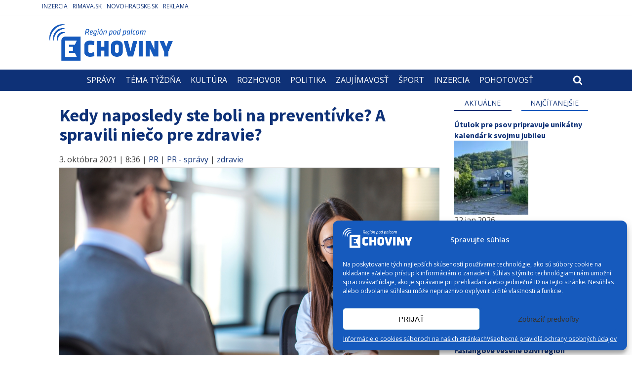

--- FILE ---
content_type: text/html; charset=UTF-8
request_url: https://www.echoviny.sk/kedy-naposledy-ste-boli-na-preventivke-a-spravili-nieco-pre-zdravie/
body_size: 40221
content:
<!DOCTYPE html>
<html dir="ltr" lang="sk-SK"
	prefix="og: https://ogp.me/ns#"  >
<head>
<meta charset="UTF-8">
<meta name="viewport" content="width=device-width, initial-scale=1.0">
<!-- WP_HEAD() START -->
<title>Kedy naposledy ste boli na preventívke? A spravili niečo pre zdravie?</title>
	<script type="text/javascript">function theChampLoadEvent(e){var t=window.onload;if(typeof window.onload!="function"){window.onload=e}else{window.onload=function(){t();e()}}}</script>
		<script data-service="twitter" data-category="marketing" type="text/plain">var theChampDefaultLang = 'sk_SK', theChampCloseIconPath = 'https://www.echoviny.sk/wp-content/plugins/super-socializer/images/close.png';</script>
		<script>var theChampSiteUrl = 'https://www.echoviny.sk', theChampVerified = 0, theChampEmailPopup = 0, heateorSsMoreSharePopupSearchText = 'Search';</script>
					<script type="text/javascript">var theChampFBCommentUrl = 'https://www.echoviny.sk/kedy-naposledy-ste-boli-na-preventivke-a-spravili-nieco-pre-zdravie/'; var theChampFBCommentColor = 'light'; var theChampFBCommentNumPosts = ''; var theChampFBCommentWidth = '100%'; var theChampFBCommentOrderby = 'social'; var theChampCommentingTabs = "wordpress,facebook,disqus", theChampGpCommentsUrl = 'https://www.echoviny.sk/kedy-naposledy-ste-boli-na-preventivke-a-spravili-nieco-pre-zdravie/', theChampDisqusShortname = '', theChampScEnabledTabs = 'wordpress', theChampScLabel = 'Komentovať', theChampScTabLabels = {"wordpress":"Koment\u00e1re (0)","fb":"Facebook koment\u00e1re","disqus":"Disqus koment\u00e1re"}, theChampGpCommentsWidth = 0, theChampCommentingId = 'respond'</script>
						<script type="text/plain" data-service="twitter" data-category="marketing"> var theChampSharingAjaxUrl = 'https://www.echoviny.sk/wp-admin/admin-ajax.php', heateorSsFbMessengerAPI = 'https://www.facebook.com/dialog/send?app_id=595489497242932&display=popup&link=%encoded_post_url%&redirect_uri=%encoded_post_url%',heateorSsWhatsappShareAPI = 'web', heateorSsUrlCountFetched = [], heateorSsSharesText = 'Shares', heateorSsShareText = 'Share', theChampPluginIconPath = 'https://www.echoviny.sk/wp-content/plugins/super-socializer/images/logo.png', theChampSaveSharesLocally = 0, theChampHorizontalSharingCountEnable = 0, theChampVerticalSharingCountEnable = 0, theChampSharingOffset = -10, theChampCounterOffset = -10, theChampMobileStickySharingEnabled = 0, heateorSsCopyLinkMessage = "Link copied.";
		var heateorSsHorSharingShortUrl = "https://www.echoviny.sk/kedy-naposledy-ste-boli-na-preventivke-a-spravili-nieco-pre-zdravie/";var heateorSsVerticalSharingShortUrl = "https://www.echoviny.sk/kedy-naposledy-ste-boli-na-preventivke-a-spravili-nieco-pre-zdravie/";		</script>
			<style type="text/css">
						.the_champ_button_instagram span.the_champ_svg,a.the_champ_instagram span.the_champ_svg{background:radial-gradient(circle at 30% 107%,#fdf497 0,#fdf497 5%,#fd5949 45%,#d6249f 60%,#285aeb 90%)}
					.the_champ_horizontal_sharing .the_champ_svg,.heateor_ss_standard_follow_icons_container .the_champ_svg{
					background-color:#20409a!important;background:#20409a!important;
					color: #fff;
				border-width: 0px;
		border-style: solid;
		border-color: transparent;
	}
		.the_champ_horizontal_sharing span.the_champ_svg:hover,.heateor_ss_standard_follow_icons_container span.the_champ_svg:hover{
					background-color:#00baf2!important;background:#00baf2;
				border-color: transparent;
	}
		.the_champ_vertical_sharing span.the_champ_svg,.heateor_ss_floating_follow_icons_container span.the_champ_svg{
					color: #fff;
				border-width: 0px;
		border-style: solid;
		border-color: transparent;
	}
		.the_champ_vertical_sharing span.the_champ_svg:hover,.heateor_ss_floating_follow_icons_container span.the_champ_svg:hover{
						border-color: transparent;
		}
	@media screen and (max-width:783px){.the_champ_vertical_sharing{display:none!important}}</style>
	
		<!-- All in One SEO 4.2.1.1 -->
		<meta name="description" content="O zdravie sa treba starať aj predtým, ako už začne byť neskoro." />
		<meta name="robots" content="max-image-preview:large" />
		<link rel="canonical" href="https://www.echoviny.sk/kedy-naposledy-ste-boli-na-preventivke-a-spravili-nieco-pre-zdravie/" />
		<meta property="og:locale" content="sk_SK" />
		<meta property="og:site_name" content="Kedy naposledy ste boli na preventívke? A spravili niečo pre zdravie?" />
		<meta property="og:type" content="article" />
		<meta property="og:title" content="Kedy naposledy ste boli na preventívke? A spravili niečo pre zdravie?" />
		<meta property="og:description" content="O zdravie sa treba starať aj predtým, ako už začne byť neskoro." />
		<meta property="og:url" content="https://www.echoviny.sk/kedy-naposledy-ste-boli-na-preventivke-a-spravili-nieco-pre-zdravie/" />
		<meta property="og:image" content="https://www.echoviny.sk/wp-content/uploads/2021/10/Lekarka.jpg" />
		<meta property="og:image:secure_url" content="https://www.echoviny.sk/wp-content/uploads/2021/10/Lekarka.jpg" />
		<meta property="og:image:width" content="1000" />
		<meta property="og:image:height" content="563" />
		<meta property="article:published_time" content="2021-10-03T06:36:00+00:00" />
		<meta property="article:modified_time" content="2021-10-30T06:39:28+00:00" />
		<meta property="article:publisher" content="https://www.facebook.com/echoviny" />
		<meta name="twitter:card" content="summary" />
		<meta name="twitter:title" content="Kedy naposledy ste boli na preventívke? A spravili niečo pre zdravie?" />
		<meta name="twitter:description" content="O zdravie sa treba starať aj predtým, ako už začne byť neskoro." />
		<meta name="twitter:image" content="https://www.echoviny.sk/wp-content/uploads/2021/10/Lekarka.jpg" />
		<script type="application/ld+json" class="aioseo-schema">
			{"@context":"https:\/\/schema.org","@graph":[{"@type":"WebSite","@id":"https:\/\/www.echoviny.sk\/#website","url":"https:\/\/www.echoviny.sk\/","name":"Echoviny.sk - region\u00e1lne spravodajstvo | Region\u00e1lne spr\u00e1vy | Hn\u00fa\u0161\u0165a | Tisovec | Rev\u00faca | Klenovec | Hrachovo | Kokava nad Rimavicou","description":"region\u00e1lne spravodajstvo | Region\u00e1lne spr\u00e1vy | Hn\u00fa\u0161\u0165a | Tisovec | Rev\u00faca | Klenovec | Hrachovo | Kokava nad Rimavicou","inLanguage":"sk-SK","publisher":{"@id":"https:\/\/www.echoviny.sk\/#organization"}},{"@type":"Organization","@id":"https:\/\/www.echoviny.sk\/#organization","name":"Echoviny.sk - region\u00e1lne spravodajstvo | Region\u00e1lne spr\u00e1vy | Hn\u00fa\u0161\u0165a | Tisovec | Rev\u00faca | Klenovec | Hrachovo | Kokava nad Rimavicou","url":"https:\/\/www.echoviny.sk\/","sameAs":["https:\/\/www.facebook.com\/echoviny","https:\/\/www.youtube.com\/channel\/UCfHmKO5jbJz-1QHrfS-3xvA"],"contactPoint":{"@type":"ContactPoint","telephone":"+421902126561","contactType":"Sales"}},{"@type":"BreadcrumbList","@id":"https:\/\/www.echoviny.sk\/kedy-naposledy-ste-boli-na-preventivke-a-spravili-nieco-pre-zdravie\/#breadcrumblist","itemListElement":[{"@type":"ListItem","@id":"https:\/\/www.echoviny.sk\/#listItem","position":1,"item":{"@type":"WebPage","@id":"https:\/\/www.echoviny.sk\/","name":"Home","description":"region\u00e1lne spravodajstvo | Region\u00e1lne spr\u00e1vy | Hn\u00fa\u0161\u0165a | Tisovec | Rev\u00faca | Klenovec | Hrachovo | Kokava nad Rimavicou","url":"https:\/\/www.echoviny.sk\/"},"nextItem":"https:\/\/www.echoviny.sk\/kedy-naposledy-ste-boli-na-preventivke-a-spravili-nieco-pre-zdravie\/#listItem"},{"@type":"ListItem","@id":"https:\/\/www.echoviny.sk\/kedy-naposledy-ste-boli-na-preventivke-a-spravili-nieco-pre-zdravie\/#listItem","position":2,"item":{"@type":"WebPage","@id":"https:\/\/www.echoviny.sk\/kedy-naposledy-ste-boli-na-preventivke-a-spravili-nieco-pre-zdravie\/","name":"Kedy naposledy ste boli na prevent\u00edvke? A spravili nie\u010do pre zdravie?","description":"O zdravie sa treba stara\u0165 aj predt\u00fdm, ako u\u017e za\u010dne by\u0165 neskoro.","url":"https:\/\/www.echoviny.sk\/kedy-naposledy-ste-boli-na-preventivke-a-spravili-nieco-pre-zdravie\/"},"previousItem":"https:\/\/www.echoviny.sk\/#listItem"}]},{"@type":"Person","@id":"https:\/\/www.echoviny.sk\/author\/branocaban\/#author","url":"https:\/\/www.echoviny.sk\/author\/branocaban\/","name":"branocaban","sameAs":["https:\/\/www.youtube.com\/channel\/UCfHmKO5jbJz-1QHrfS-3xvA"]},{"@type":"WebPage","@id":"https:\/\/www.echoviny.sk\/kedy-naposledy-ste-boli-na-preventivke-a-spravili-nieco-pre-zdravie\/#webpage","url":"https:\/\/www.echoviny.sk\/kedy-naposledy-ste-boli-na-preventivke-a-spravili-nieco-pre-zdravie\/","name":"Kedy naposledy ste boli na prevent\u00edvke? A spravili nie\u010do pre zdravie?","description":"O zdravie sa treba stara\u0165 aj predt\u00fdm, ako u\u017e za\u010dne by\u0165 neskoro.","inLanguage":"sk-SK","isPartOf":{"@id":"https:\/\/www.echoviny.sk\/#website"},"breadcrumb":{"@id":"https:\/\/www.echoviny.sk\/kedy-naposledy-ste-boli-na-preventivke-a-spravili-nieco-pre-zdravie\/#breadcrumblist"},"author":"https:\/\/www.echoviny.sk\/author\/branocaban\/#author","creator":"https:\/\/www.echoviny.sk\/author\/branocaban\/#author","image":{"@type":"ImageObject","@id":"https:\/\/www.echoviny.sk\/#mainImage","url":"https:\/\/www.echoviny.sk\/wp-content\/uploads\/2021\/10\/Lekarka.jpg","width":1000,"height":563},"primaryImageOfPage":{"@id":"https:\/\/www.echoviny.sk\/kedy-naposledy-ste-boli-na-preventivke-a-spravili-nieco-pre-zdravie\/#mainImage"},"datePublished":"2021-10-03T06:36:00+02:00","dateModified":"2021-10-30T06:39:28+02:00"},{"@type":"Article","@id":"https:\/\/www.echoviny.sk\/kedy-naposledy-ste-boli-na-preventivke-a-spravili-nieco-pre-zdravie\/#article","name":"Kedy naposledy ste boli na prevent\u00edvke? A spravili nie\u010do pre zdravie?","description":"O zdravie sa treba stara\u0165 aj predt\u00fdm, ako u\u017e za\u010dne by\u0165 neskoro.","inLanguage":"sk-SK","headline":"Kedy naposledy ste boli na prevent\u00edvke? A spravili nie\u010do pre zdravie?","author":{"@id":"https:\/\/www.echoviny.sk\/author\/branocaban\/#author"},"publisher":{"@id":"https:\/\/www.echoviny.sk\/#organization"},"datePublished":"2021-10-03T06:36:00+02:00","dateModified":"2021-10-30T06:39:28+02:00","articleSection":"PR, PR - spr\u00e1vy, zdravie","mainEntityOfPage":{"@id":"https:\/\/www.echoviny.sk\/kedy-naposledy-ste-boli-na-preventivke-a-spravili-nieco-pre-zdravie\/#webpage"},"isPartOf":{"@id":"https:\/\/www.echoviny.sk\/kedy-naposledy-ste-boli-na-preventivke-a-spravili-nieco-pre-zdravie\/#webpage"},"image":{"@type":"ImageObject","@id":"https:\/\/www.echoviny.sk\/#articleImage","url":"https:\/\/www.echoviny.sk\/wp-content\/uploads\/2021\/10\/Lekarka.jpg","width":1000,"height":563}}]}
		</script>
		<!-- All in One SEO -->

<link rel='dns-prefetch' href='//www.google.com' />
<link rel='dns-prefetch' href='//s.w.org' />
<link rel="alternate" type="application/rss+xml" title="RSS kanál komentárov webu Echoviny.sk - regionálne spravodajstvo | Regionálne správy | Hnúšťa | Tisovec | Revúca | Klenovec | Hrachovo | Kokava nad Rimavicou &raquo; ku článku Kedy naposledy ste boli na preventívke? A spravili niečo pre zdravie?" href="https://www.echoviny.sk/kedy-naposledy-ste-boli-na-preventivke-a-spravili-nieco-pre-zdravie/feed/" />
<link rel='stylesheet' id='formidable-css'  href='https://www.echoviny.sk/wp-content/plugins/formidable/css/formidableforms.css?ver=5212043' type='text/css' media='all' />
<link rel='stylesheet' id='wp-block-library-css'  href='https://www.echoviny.sk/wp-includes/css/dist/block-library/style.min.css?ver=6.0.11' type='text/css' media='all' />
<style id='global-styles-inline-css' type='text/css'>
body{--wp--preset--color--black: #000000;--wp--preset--color--cyan-bluish-gray: #abb8c3;--wp--preset--color--white: #ffffff;--wp--preset--color--pale-pink: #f78da7;--wp--preset--color--vivid-red: #cf2e2e;--wp--preset--color--luminous-vivid-orange: #ff6900;--wp--preset--color--luminous-vivid-amber: #fcb900;--wp--preset--color--light-green-cyan: #7bdcb5;--wp--preset--color--vivid-green-cyan: #00d084;--wp--preset--color--pale-cyan-blue: #8ed1fc;--wp--preset--color--vivid-cyan-blue: #0693e3;--wp--preset--color--vivid-purple: #9b51e0;--wp--preset--gradient--vivid-cyan-blue-to-vivid-purple: linear-gradient(135deg,rgba(6,147,227,1) 0%,rgb(155,81,224) 100%);--wp--preset--gradient--light-green-cyan-to-vivid-green-cyan: linear-gradient(135deg,rgb(122,220,180) 0%,rgb(0,208,130) 100%);--wp--preset--gradient--luminous-vivid-amber-to-luminous-vivid-orange: linear-gradient(135deg,rgba(252,185,0,1) 0%,rgba(255,105,0,1) 100%);--wp--preset--gradient--luminous-vivid-orange-to-vivid-red: linear-gradient(135deg,rgba(255,105,0,1) 0%,rgb(207,46,46) 100%);--wp--preset--gradient--very-light-gray-to-cyan-bluish-gray: linear-gradient(135deg,rgb(238,238,238) 0%,rgb(169,184,195) 100%);--wp--preset--gradient--cool-to-warm-spectrum: linear-gradient(135deg,rgb(74,234,220) 0%,rgb(151,120,209) 20%,rgb(207,42,186) 40%,rgb(238,44,130) 60%,rgb(251,105,98) 80%,rgb(254,248,76) 100%);--wp--preset--gradient--blush-light-purple: linear-gradient(135deg,rgb(255,206,236) 0%,rgb(152,150,240) 100%);--wp--preset--gradient--blush-bordeaux: linear-gradient(135deg,rgb(254,205,165) 0%,rgb(254,45,45) 50%,rgb(107,0,62) 100%);--wp--preset--gradient--luminous-dusk: linear-gradient(135deg,rgb(255,203,112) 0%,rgb(199,81,192) 50%,rgb(65,88,208) 100%);--wp--preset--gradient--pale-ocean: linear-gradient(135deg,rgb(255,245,203) 0%,rgb(182,227,212) 50%,rgb(51,167,181) 100%);--wp--preset--gradient--electric-grass: linear-gradient(135deg,rgb(202,248,128) 0%,rgb(113,206,126) 100%);--wp--preset--gradient--midnight: linear-gradient(135deg,rgb(2,3,129) 0%,rgb(40,116,252) 100%);--wp--preset--duotone--dark-grayscale: url('#wp-duotone-dark-grayscale');--wp--preset--duotone--grayscale: url('#wp-duotone-grayscale');--wp--preset--duotone--purple-yellow: url('#wp-duotone-purple-yellow');--wp--preset--duotone--blue-red: url('#wp-duotone-blue-red');--wp--preset--duotone--midnight: url('#wp-duotone-midnight');--wp--preset--duotone--magenta-yellow: url('#wp-duotone-magenta-yellow');--wp--preset--duotone--purple-green: url('#wp-duotone-purple-green');--wp--preset--duotone--blue-orange: url('#wp-duotone-blue-orange');--wp--preset--font-size--small: 13px;--wp--preset--font-size--medium: 20px;--wp--preset--font-size--large: 36px;--wp--preset--font-size--x-large: 42px;}.has-black-color{color: var(--wp--preset--color--black) !important;}.has-cyan-bluish-gray-color{color: var(--wp--preset--color--cyan-bluish-gray) !important;}.has-white-color{color: var(--wp--preset--color--white) !important;}.has-pale-pink-color{color: var(--wp--preset--color--pale-pink) !important;}.has-vivid-red-color{color: var(--wp--preset--color--vivid-red) !important;}.has-luminous-vivid-orange-color{color: var(--wp--preset--color--luminous-vivid-orange) !important;}.has-luminous-vivid-amber-color{color: var(--wp--preset--color--luminous-vivid-amber) !important;}.has-light-green-cyan-color{color: var(--wp--preset--color--light-green-cyan) !important;}.has-vivid-green-cyan-color{color: var(--wp--preset--color--vivid-green-cyan) !important;}.has-pale-cyan-blue-color{color: var(--wp--preset--color--pale-cyan-blue) !important;}.has-vivid-cyan-blue-color{color: var(--wp--preset--color--vivid-cyan-blue) !important;}.has-vivid-purple-color{color: var(--wp--preset--color--vivid-purple) !important;}.has-black-background-color{background-color: var(--wp--preset--color--black) !important;}.has-cyan-bluish-gray-background-color{background-color: var(--wp--preset--color--cyan-bluish-gray) !important;}.has-white-background-color{background-color: var(--wp--preset--color--white) !important;}.has-pale-pink-background-color{background-color: var(--wp--preset--color--pale-pink) !important;}.has-vivid-red-background-color{background-color: var(--wp--preset--color--vivid-red) !important;}.has-luminous-vivid-orange-background-color{background-color: var(--wp--preset--color--luminous-vivid-orange) !important;}.has-luminous-vivid-amber-background-color{background-color: var(--wp--preset--color--luminous-vivid-amber) !important;}.has-light-green-cyan-background-color{background-color: var(--wp--preset--color--light-green-cyan) !important;}.has-vivid-green-cyan-background-color{background-color: var(--wp--preset--color--vivid-green-cyan) !important;}.has-pale-cyan-blue-background-color{background-color: var(--wp--preset--color--pale-cyan-blue) !important;}.has-vivid-cyan-blue-background-color{background-color: var(--wp--preset--color--vivid-cyan-blue) !important;}.has-vivid-purple-background-color{background-color: var(--wp--preset--color--vivid-purple) !important;}.has-black-border-color{border-color: var(--wp--preset--color--black) !important;}.has-cyan-bluish-gray-border-color{border-color: var(--wp--preset--color--cyan-bluish-gray) !important;}.has-white-border-color{border-color: var(--wp--preset--color--white) !important;}.has-pale-pink-border-color{border-color: var(--wp--preset--color--pale-pink) !important;}.has-vivid-red-border-color{border-color: var(--wp--preset--color--vivid-red) !important;}.has-luminous-vivid-orange-border-color{border-color: var(--wp--preset--color--luminous-vivid-orange) !important;}.has-luminous-vivid-amber-border-color{border-color: var(--wp--preset--color--luminous-vivid-amber) !important;}.has-light-green-cyan-border-color{border-color: var(--wp--preset--color--light-green-cyan) !important;}.has-vivid-green-cyan-border-color{border-color: var(--wp--preset--color--vivid-green-cyan) !important;}.has-pale-cyan-blue-border-color{border-color: var(--wp--preset--color--pale-cyan-blue) !important;}.has-vivid-cyan-blue-border-color{border-color: var(--wp--preset--color--vivid-cyan-blue) !important;}.has-vivid-purple-border-color{border-color: var(--wp--preset--color--vivid-purple) !important;}.has-vivid-cyan-blue-to-vivid-purple-gradient-background{background: var(--wp--preset--gradient--vivid-cyan-blue-to-vivid-purple) !important;}.has-light-green-cyan-to-vivid-green-cyan-gradient-background{background: var(--wp--preset--gradient--light-green-cyan-to-vivid-green-cyan) !important;}.has-luminous-vivid-amber-to-luminous-vivid-orange-gradient-background{background: var(--wp--preset--gradient--luminous-vivid-amber-to-luminous-vivid-orange) !important;}.has-luminous-vivid-orange-to-vivid-red-gradient-background{background: var(--wp--preset--gradient--luminous-vivid-orange-to-vivid-red) !important;}.has-very-light-gray-to-cyan-bluish-gray-gradient-background{background: var(--wp--preset--gradient--very-light-gray-to-cyan-bluish-gray) !important;}.has-cool-to-warm-spectrum-gradient-background{background: var(--wp--preset--gradient--cool-to-warm-spectrum) !important;}.has-blush-light-purple-gradient-background{background: var(--wp--preset--gradient--blush-light-purple) !important;}.has-blush-bordeaux-gradient-background{background: var(--wp--preset--gradient--blush-bordeaux) !important;}.has-luminous-dusk-gradient-background{background: var(--wp--preset--gradient--luminous-dusk) !important;}.has-pale-ocean-gradient-background{background: var(--wp--preset--gradient--pale-ocean) !important;}.has-electric-grass-gradient-background{background: var(--wp--preset--gradient--electric-grass) !important;}.has-midnight-gradient-background{background: var(--wp--preset--gradient--midnight) !important;}.has-small-font-size{font-size: var(--wp--preset--font-size--small) !important;}.has-medium-font-size{font-size: var(--wp--preset--font-size--medium) !important;}.has-large-font-size{font-size: var(--wp--preset--font-size--large) !important;}.has-x-large-font-size{font-size: var(--wp--preset--font-size--x-large) !important;}
</style>
<link rel='stylesheet' id='contact-form-7-css'  href='https://www.echoviny.sk/wp-content/plugins/contact-form-7/includes/css/styles.css?ver=5.5.6.1' type='text/css' media='all' />
<link rel='stylesheet' id='oxygen-css'  href='https://www.echoviny.sk/wp-content/plugins/oxygen/component-framework/oxygen.css?ver=4.0' type='text/css' media='all' />
<link rel='stylesheet' id='event_style-css'  href='https://www.echoviny.sk/wp-content/plugins/quick-event-manager/legacy/quick-event-manager.css?ver=6.0.11' type='text/css' media='all' />
<link rel='stylesheet' id='quick-event-manager-css'  href='https://www.echoviny.sk/wp-content/plugins/quick-event-manager/ui/user/css/frontend.css?ver=9.3.6' type='text/css' media='all' />
<link rel='stylesheet' id='wp-polls-css'  href='https://www.echoviny.sk/wp-content/plugins/wp-polls/polls-css.css?ver=2.76.0' type='text/css' media='all' />
<style id='wp-polls-inline-css' type='text/css'>
.wp-polls .pollbar {
	margin: 1px;
	font-size: 6px;
	line-height: 8px;
	height: 8px;
	background-image: url('https://www.echoviny.sk/wp-content/plugins/wp-polls/images/default/pollbg.gif');
	border: 1px solid #ffffff;
}

</style>
<link rel='stylesheet' id='cmplz-general-css'  href='https://www.echoviny.sk/wp-content/plugins/complianz-gdpr/assets/css/cookieblocker.min.css?ver=1711366619' type='text/css' media='all' />
<link rel='stylesheet' id='the_champ_frontend_css-css'  href='https://www.echoviny.sk/wp-content/plugins/super-socializer/css/front.css?ver=7.13.35' type='text/css' media='all' />
<link rel='stylesheet' id='fancybox-css'  href='https://www.echoviny.sk/wp-content/plugins/easy-fancybox/css/jquery.fancybox.min.css?ver=1.3.24' type='text/css' media='screen' />
<script type='text/javascript' src='https://www.echoviny.sk/wp-includes/js/jquery/jquery.min.js?ver=3.6.0' id='jquery-core-js'></script>
<script type='text/javascript' src='https://www.echoviny.sk/wp-includes/js/swfobject.js?ver=2.2-20120417' id='swfobject-js'></script>
<script type='text/javascript' src='https://www.echoviny.sk/wp-content/plugins/quick-event-manager/ui/user/js/frontend.js?ver=9.3.6' id='quick-event-manager-js'></script>
<link rel="https://api.w.org/" href="https://www.echoviny.sk/wp-json/" /><link rel="alternate" type="application/json" href="https://www.echoviny.sk/wp-json/wp/v2/posts/66523" /><link rel="EditURI" type="application/rsd+xml" title="RSD" href="https://www.echoviny.sk/xmlrpc.php?rsd" />
<link rel="wlwmanifest" type="application/wlwmanifest+xml" href="https://www.echoviny.sk/wp-includes/wlwmanifest.xml" /> 
<meta name="generator" content="WordPress 6.0.11" />
<link rel='shortlink' href='https://www.echoviny.sk/?p=66523' />
<link rel="alternate" type="application/json+oembed" href="https://www.echoviny.sk/wp-json/oembed/1.0/embed?url=https%3A%2F%2Fwww.echoviny.sk%2Fkedy-naposledy-ste-boli-na-preventivke-a-spravili-nieco-pre-zdravie%2F" />
<link rel="alternate" type="text/xml+oembed" href="https://www.echoviny.sk/wp-json/oembed/1.0/embed?url=https%3A%2F%2Fwww.echoviny.sk%2Fkedy-naposledy-ste-boli-na-preventivke-a-spravili-nieco-pre-zdravie%2F&#038;format=xml" />
<script type="text/javascript">ajaxurl = "https://www.echoviny.sk/wp-admin/admin-ajax.php"; qem_calendar_atts = []; qem_year = []; qem_month = []; qem_category = [];</script><script async src="https://pagead2.googlesyndication.com/pagead/js/adsbygoogle.js"></script>
<script>
  (adsbygoogle = window.adsbygoogle || []).push({
    google_ad_client: "pub-5262542117061275",
    enable_page_level_ads: true,
	  overlays: {top: false},
    overlays: {bottom: true}
  });
</script>
<!-- Global site tag (gtag.js) - Google Analytics -->
<script type="text/plain" data-service="google-analytics" data-category="statistics" async data-cmplz-src="https://www.googletagmanager.com/gtag/js?id=UA-727981-1"></script>
<script>
  window.dataLayer = window.dataLayer || [];
  function gtag(){dataLayer.push(arguments);}
  gtag('js', new Date());

  gtag('config', 'UA-727981-1');
</script>
			<style>.cmplz-hidden {
					display: none !important;
				}</style>
<!-- Start of Facebook Meta Tags -->
<meta property="og:title" content="Kedy naposledy ste boli na preventívke? A spravili niečo pre zdravie?" />
<meta property="og:type" content="article" />
<meta property="og:url" content="https://www.echoviny.sk/kedy-naposledy-ste-boli-na-preventivke-a-spravili-nieco-pre-zdravie/" />
<meta property="og:site_name" content="Echoviny.sk - regionálne spravodajstvo | Regionálne správy | Hnúšťa | Tisovec | Revúca | Klenovec | Hrachovo | Kokava nad Rimavicou"/>
<meta property="og:description" content="O zdravie sa treba starať aj predtým, ako už začne byť neskoro." />
<meta property="og:image" content="https://www.echoviny.sk/wp-content/uploads/2021/10/Lekarka.jpg"/>
<link rel="image_src" href="https://www.echoviny.sk/wp-content/uploads/2021/10/Lekarka.jpg"/>
<!-- End of Facebook Meta Tags --><style type="text/css" media="screen">
.qem {width:100%;margin: 0 0 20px 0,;}
.qem p {margin: 0 0 8px 0,padding: 0 0 0 0;}
.qem p, .qem h2 {margin: 0 0 8px 0;padding:0;}
@media only screen and (max-width:480px) {.qemtrim span {font-size:50%;}
.qemtrim, .calday, data-tooltip {font-size: 80%;}}#qem-calendar-widget h2 {font-size: 1em;}
#qem-calendar-widget .qemtrim span {display:none;}
#qem-calendar-widget .qemtrim:after{content:"\25B6";font-size:150%;}
@media only screen and (max-width:480px;) {.qemtrim span {display:none;}.qemtrim:after{content:"\25B6";font-size:150%;}}
.qem-small, .qem-medium, .qem-large {}.qem-register{max-width:280px;}
.qemright {max-width:40%;width:300px;height:auto;overflow:hidden;}
.qemlistright {max-width:40%;width:300px;height:auto;overflow:hidden;}
img.qem-image {width:100%;height:auto;overflow:hidden;}
img.qem-list-image {width:100%;height:auto;overflow:hidden;}
.qem-category {border: 2px solid #5161bc;-webkit-border-radius:10px; -moz-border-radius:10px; border-radius:10px;}
.qem-icon .qem-calendar-small {width:54px;}
.qem-small {margin-left:61px;}
.qem-icon .qem-calendar-medium {width:74px;}
.qem-medium {margin-left:81px;}
.qem-icon .qem-calendar-large {width:94px;}
.qem-large {margin-left:101px;}
.qem-calendar-small .nonday, .qem-calendar-medium .nonday, .qem-calendar-large .nonday {display:block;border: 2px solid #5161bc;border-top:none;background:#FFF;-webkit-border-bottom-left-radius:10px; -moz-border-bottom-left-radius:10px; border-bottom-left-radius:10px; -webkit-border-bottom-right-radius:10px; -moz-border-bottom-right-radius:10px; border-bottom-right-radius:10px;}
.qem-calendar-small .day, .qem-calendar-medium .day, .qem-calendar-large .day {display:block;color:#FFF;background:#343838; border: 2px solid #5161bc;border-bottom:none;-webkit-border-top-left-radius:10px; -moz-border-top-left-radius:10px; border-top-left-radius:10px; -webkit-border-top-right-radius:10px; -moz-border-top-right-radius:10px; border-top-right-radius:10px;}
.qem-calendar-small .month, .qem-calendar-medium .month, .qem-calendar-large .month {color:#343838}
.qem-error { border-color: red !important; }
.qem-error-header { color: red !important; }
.qem-columns, .qem-masonry {border:inherit;}
#qem-calendar h3 {margin: 0 0 8px 0;padding:0;}
#qem-calendar .calmonth {text-align:center;}
#qem-calendar .calday {background:#82a0bf; color:#000000}
#qem-calendar .day {background:#5f78b5;}
#qem-calendar .eventday {background:#dd7575;}
#qem-calendar .eventday a {-webkit-border-radius:3px; -moz-border-radius:3px; border-radius:3px;color:#343838 !important;background:#FFF !important;border:1px solid #343838 !important;}
#qem-calendar .eventday a:hover {background:#EED1AC !important;}
#qem-calendar .oldday {background:#CCC;}
#qem-calendar table {border-collapse: separate;border-spacing:3px;}
.qemtrim span {}
@media only screen and (max-width: 700px) {.qemtrim img {display:none;}}
@media only screen and (max-width: 480px) {.qem-large, .qem-medium {margin-left: 50px;}
    .qem-icon .qem-calendar-large, .qem-icon .qem-calendar-medium  {font-size: 80%;width: 40px;margin: 0 0 10px 0;padding: 0 0 2px 0;}
    .qem-icon .qem-calendar-large .day, .qem-icon .qem-calendar-medium .day {padding: 2px 0;}
    .qem-icon .qem-calendar-large .month, .qem-icon .qem-calendar-medium .month {font-size: 140%;padding: 2px 0;}
}#xlightbox {width:60%;margin-left:-30%;}
@media only screen and (max-width: 480px) {#xlightbox {width:90%;margin-left:-45%;}}.qem-register {text-align: left;margin: 10px 0 10px 0;padding: 0;-moz-box-sizing: border-box;-webkit-box-sizing: border-box;box-sizing: border-box;}
.qem-register #none {border: 0px solid #FFF;padding: 0;}
.qem-register #plain {border: 1px solid #415063;padding: 10px;margin: 0;}
.qem-register #rounded {border: 1px solid #415063;padding: 10px;-moz-border-radius: 10px;-webkit-box-shadow: 10px;border-radius: 10px;}
.qem-register #shadow {border: 1px solid #415063;padding: 10px;margin: 0 10px 20px 0;-webkit-box-shadow: 5px 5px 5px #415063;-moz-box-shadow: 5px 5px 5px #415063;box-shadow: 5px 5px 5px #415063;}
.qem-register #roundshadow {border: 1px solid #415063;padding: 10px; margin: 0 10px 20px 0;-webkit-box-shadow: 5px 5px 5px #415063;-moz-box-shadow: 5px 5px 5px #415063;box-shadow: 5px 5px 5px #415063;-moz-border-radius: 10px;-webkit-box-shadow: 10px;border-radius: 10px;}
.qem-register form, .qem-register p {margin: 0;padding: 0;}
.qem-register input[type=text], .qem-register input[type=number], .qem-register textarea, .qem-register select, .qem-register #submit {margin: 5px 0 7px 0;padding: 4px;color: #465069;font-family: inherit;font-size: inherit;height:auto;border:1px solid #415063;width: 100%;-moz-box-sizing: border-box;-webkit-box-sizing: border-box;box-sizing: border-box;}
.qem-register input[type=text] .required, .qem-register input[type=number] .required, .qem-register textarea .required {border:1px solid green;}
.qem-register #submit {text-align: center;cursor: pointer;}
div.toggle-qem {color: #FFF;background: #343838;text-align: center;cursor: pointer;margin: 5px 0 7px 0;padding: 4px;font-family: inherit;font-size: inherit;height:auto;border:1px solid #415063;width: 100%;-moz-box-sizing: border-box;-webkit-box-sizing: border-box;box-sizing: border-box;}
div.toggle-qem a {background: #343838;text-align: center;cursor: pointer;color:#FFFFFF;}
div.toggle-qem a:link, div.toggle-qem a:visited, div.toggle-qem a:hover {color:#FFF;text-decoration:none !important;}
.qem-register {max-width:100%;overflow:hidden;width:280px;}.qem-register #submit {float:left;width:100%;color:#FFF;background:#343838;border:1px solid #415063;font-size: inherit;}
.qem-register #submit:hover {background:#888888;}

.qem-register  input[type=text], .qem-register  input[type=number], .qem-register textarea, .qem-register select, .qem-register #submit {border-radius:0;}

.qem-register h2 {color: #465069;;height:auto;}

.qem-register input[type=text], .qem-register input[type=number], .qem-register textarea, .qem-register select {border:1px solid #415063;background:#FFFFFF;line-height:normal;height:auto;margin: 2px 0 3px 0;padding: 6px;}
.qem-register input:focus, .qem-register textarea:focus {background:#FFFFCC;}
.qem-register input[type=text].required, .qem-register input[type=number].required, .qem-register textarea.required, .qem-register select.required {border:1px solid #00C618}
.qem-register p {margin: 6px 0 !important;padding: 0 !important;}
.qem-register .error {.qem-error {color:#D31900 !important;border-color:#D31900 !important;}


</style><!-- Meta Pixel Code -->
<script>
!function(f,b,e,v,n,t,s)
{if(f.fbq)return;n=f.fbq=function(){n.callMethod?
n.callMethod.apply(n,arguments):n.queue.push(arguments)};
if(!f._fbq)f._fbq=n;n.push=n;n.loaded=!0;n.version='2.0';
n.queue=[];t=b.createElement(e);t.async=!0;
t.src=v;s=b.getElementsByTagName(e)[0];
s.parentNode.insertBefore(t,s)}(window, document,'script',
'https://connect.facebook.net/en_US/fbevents.js');
fbq('init', '1421612254936193');
fbq('track', 'PageView');
</script>
<noscript><img height="1" width="1" style="display:none"
src="https://www.facebook.com/tr?id=1421612254936193&ev=PageView&noscript=1"
/></noscript>
<!-- End Meta Pixel Code -->

<meta name="facebook-domain-verification" content="gpnnlqzx2t1uhhj5cdrw862sorwe43" />

<!-- Google tag (gtag.js) -->
<script type="text/plain" data-service="google-analytics" data-category="statistics" async data-cmplz-src="https://www.googletagmanager.com/gtag/js?id=G-T63YVZNR6Z"></script>
<script>
  window.dataLayer = window.dataLayer || [];
  function gtag(){dataLayer.push(arguments);}
  gtag('js', new Date());

  gtag('config', 'G-T63YVZNR6Z');
</script><link rel="icon" href="https://www.echoviny.sk/wp-content/uploads/2021/03/cropped-echoviny_favicon-32x32.jpg" sizes="32x32" />
<link rel="icon" href="https://www.echoviny.sk/wp-content/uploads/2021/03/cropped-echoviny_favicon-192x192.jpg" sizes="192x192" />
<link rel="apple-touch-icon" href="https://www.echoviny.sk/wp-content/uploads/2021/03/cropped-echoviny_favicon-180x180.jpg" />
<meta name="msapplication-TileImage" content="https://www.echoviny.sk/wp-content/uploads/2021/03/cropped-echoviny_favicon-270x270.jpg" />

<!-- BEGIN AIWP v5.8.10 Global Site Tag - https://deconf.com/analytics-insights-for-wordpress/ -->
<script type="text/plain" data-service="google-analytics" data-category="statistics" async data-cmplz-src="https://www.googletagmanager.com/gtag/js?id=UA-727981-1"></script>
<script>
  window.dataLayer = window.dataLayer || [];
  function gtag(){dataLayer.push(arguments);}
  gtag('js', new Date());
  gtag('config', 'UA-727981-1', {
	'allow_display_features': false
  });
  if (window.performance) {
    var timeSincePageLoad = Math.round(performance.now());
    gtag('event', 'timing_complete', {
      'name': 'load',
      'value': timeSincePageLoad,
      'event_category': 'JS Dependencies'
    });
  }
</script>
<!-- END AIWP Global Site Tag -->
<!-- wp thread comment 1.4.9.4.002 -->
<style type="text/css" media="screen">
.editComment, .editableComment, .textComment{
	display: inline;
}
.comment-childs{
	border: 1px solid #999;
	margin: 5px 2px 2px 4px;
	padding: 4px 2px 2px 4px;
	background-color: white;
}
.chalt{
	background-color: #E2E2E2;
}
#newcomment{
	border:1px dashed #777;width:500px;
}
#newcommentsubmit{
	color:red;
}
.adminreplycomment{
	border:1px dashed #777;
	width:500px;
	margin:4px;
	padding:4px;
}
.mvccls{
	color: #999;
}
			
</style>
<link href="https://fonts.googleapis.com/css?family=Open+Sans:100,200,300,400,500,600,700,800,900|Source+Sans+Pro:100,200,300,400,500,600,700,800,900" rel="stylesheet"><link rel='stylesheet' id='oxygen-cache-64765-css'  href='//www.echoviny.sk/wp-content/uploads/oxygen/css/64765.css?cache=1740214129&#038;ver=6.0.11' type='text/css' media='all' />
<link rel='stylesheet' id='oxygen-cache-64769-css'  href='//www.echoviny.sk/wp-content/uploads/oxygen/css/64769.css?cache=1691588044&#038;ver=6.0.11' type='text/css' media='all' />
<link rel='stylesheet' id='oxygen-universal-styles-css'  href='//www.echoviny.sk/wp-content/uploads/oxygen/css/universal.css?cache=1740214128&#038;ver=6.0.11' type='text/css' media='all' />
<!-- END OF WP_HEAD() -->
</head>
<body data-cmplz=1 class="post-template-default single single-post postid-66523 single-format-standard  wp-embed-responsive oxygen-body" >


<svg xmlns="http://www.w3.org/2000/svg" viewBox="0 0 0 0" width="0" height="0" focusable="false" role="none" style="visibility: hidden; position: absolute; left: -9999px; overflow: hidden;" ><defs><filter id="wp-duotone-dark-grayscale"><feColorMatrix color-interpolation-filters="sRGB" type="matrix" values=" .299 .587 .114 0 0 .299 .587 .114 0 0 .299 .587 .114 0 0 .299 .587 .114 0 0 " /><feComponentTransfer color-interpolation-filters="sRGB" ><feFuncR type="table" tableValues="0 0.49803921568627" /><feFuncG type="table" tableValues="0 0.49803921568627" /><feFuncB type="table" tableValues="0 0.49803921568627" /><feFuncA type="table" tableValues="1 1" /></feComponentTransfer><feComposite in2="SourceGraphic" operator="in" /></filter></defs></svg><svg xmlns="http://www.w3.org/2000/svg" viewBox="0 0 0 0" width="0" height="0" focusable="false" role="none" style="visibility: hidden; position: absolute; left: -9999px; overflow: hidden;" ><defs><filter id="wp-duotone-grayscale"><feColorMatrix color-interpolation-filters="sRGB" type="matrix" values=" .299 .587 .114 0 0 .299 .587 .114 0 0 .299 .587 .114 0 0 .299 .587 .114 0 0 " /><feComponentTransfer color-interpolation-filters="sRGB" ><feFuncR type="table" tableValues="0 1" /><feFuncG type="table" tableValues="0 1" /><feFuncB type="table" tableValues="0 1" /><feFuncA type="table" tableValues="1 1" /></feComponentTransfer><feComposite in2="SourceGraphic" operator="in" /></filter></defs></svg><svg xmlns="http://www.w3.org/2000/svg" viewBox="0 0 0 0" width="0" height="0" focusable="false" role="none" style="visibility: hidden; position: absolute; left: -9999px; overflow: hidden;" ><defs><filter id="wp-duotone-purple-yellow"><feColorMatrix color-interpolation-filters="sRGB" type="matrix" values=" .299 .587 .114 0 0 .299 .587 .114 0 0 .299 .587 .114 0 0 .299 .587 .114 0 0 " /><feComponentTransfer color-interpolation-filters="sRGB" ><feFuncR type="table" tableValues="0.54901960784314 0.98823529411765" /><feFuncG type="table" tableValues="0 1" /><feFuncB type="table" tableValues="0.71764705882353 0.25490196078431" /><feFuncA type="table" tableValues="1 1" /></feComponentTransfer><feComposite in2="SourceGraphic" operator="in" /></filter></defs></svg><svg xmlns="http://www.w3.org/2000/svg" viewBox="0 0 0 0" width="0" height="0" focusable="false" role="none" style="visibility: hidden; position: absolute; left: -9999px; overflow: hidden;" ><defs><filter id="wp-duotone-blue-red"><feColorMatrix color-interpolation-filters="sRGB" type="matrix" values=" .299 .587 .114 0 0 .299 .587 .114 0 0 .299 .587 .114 0 0 .299 .587 .114 0 0 " /><feComponentTransfer color-interpolation-filters="sRGB" ><feFuncR type="table" tableValues="0 1" /><feFuncG type="table" tableValues="0 0.27843137254902" /><feFuncB type="table" tableValues="0.5921568627451 0.27843137254902" /><feFuncA type="table" tableValues="1 1" /></feComponentTransfer><feComposite in2="SourceGraphic" operator="in" /></filter></defs></svg><svg xmlns="http://www.w3.org/2000/svg" viewBox="0 0 0 0" width="0" height="0" focusable="false" role="none" style="visibility: hidden; position: absolute; left: -9999px; overflow: hidden;" ><defs><filter id="wp-duotone-midnight"><feColorMatrix color-interpolation-filters="sRGB" type="matrix" values=" .299 .587 .114 0 0 .299 .587 .114 0 0 .299 .587 .114 0 0 .299 .587 .114 0 0 " /><feComponentTransfer color-interpolation-filters="sRGB" ><feFuncR type="table" tableValues="0 0" /><feFuncG type="table" tableValues="0 0.64705882352941" /><feFuncB type="table" tableValues="0 1" /><feFuncA type="table" tableValues="1 1" /></feComponentTransfer><feComposite in2="SourceGraphic" operator="in" /></filter></defs></svg><svg xmlns="http://www.w3.org/2000/svg" viewBox="0 0 0 0" width="0" height="0" focusable="false" role="none" style="visibility: hidden; position: absolute; left: -9999px; overflow: hidden;" ><defs><filter id="wp-duotone-magenta-yellow"><feColorMatrix color-interpolation-filters="sRGB" type="matrix" values=" .299 .587 .114 0 0 .299 .587 .114 0 0 .299 .587 .114 0 0 .299 .587 .114 0 0 " /><feComponentTransfer color-interpolation-filters="sRGB" ><feFuncR type="table" tableValues="0.78039215686275 1" /><feFuncG type="table" tableValues="0 0.94901960784314" /><feFuncB type="table" tableValues="0.35294117647059 0.47058823529412" /><feFuncA type="table" tableValues="1 1" /></feComponentTransfer><feComposite in2="SourceGraphic" operator="in" /></filter></defs></svg><svg xmlns="http://www.w3.org/2000/svg" viewBox="0 0 0 0" width="0" height="0" focusable="false" role="none" style="visibility: hidden; position: absolute; left: -9999px; overflow: hidden;" ><defs><filter id="wp-duotone-purple-green"><feColorMatrix color-interpolation-filters="sRGB" type="matrix" values=" .299 .587 .114 0 0 .299 .587 .114 0 0 .299 .587 .114 0 0 .299 .587 .114 0 0 " /><feComponentTransfer color-interpolation-filters="sRGB" ><feFuncR type="table" tableValues="0.65098039215686 0.40392156862745" /><feFuncG type="table" tableValues="0 1" /><feFuncB type="table" tableValues="0.44705882352941 0.4" /><feFuncA type="table" tableValues="1 1" /></feComponentTransfer><feComposite in2="SourceGraphic" operator="in" /></filter></defs></svg><svg xmlns="http://www.w3.org/2000/svg" viewBox="0 0 0 0" width="0" height="0" focusable="false" role="none" style="visibility: hidden; position: absolute; left: -9999px; overflow: hidden;" ><defs><filter id="wp-duotone-blue-orange"><feColorMatrix color-interpolation-filters="sRGB" type="matrix" values=" .299 .587 .114 0 0 .299 .587 .114 0 0 .299 .587 .114 0 0 .299 .587 .114 0 0 " /><feComponentTransfer color-interpolation-filters="sRGB" ><feFuncR type="table" tableValues="0.098039215686275 1" /><feFuncG type="table" tableValues="0 0.66274509803922" /><feFuncB type="table" tableValues="0.84705882352941 0.41960784313725" /><feFuncA type="table" tableValues="1 1" /></feComponentTransfer><feComposite in2="SourceGraphic" operator="in" /></filter></defs></svg>


						<header id="_header-1-64659" class="oxy-header-wrapper oxy-sticky-header oxy-overlay-header oxy-header" ><div id="_header_row-2-64659" class="oxygen-hide-in-sticky oxy-header-row" ><div class="oxy-header-container"><div id="_header_left-3-64659" class="oxy-header-left" >
		<div id="-pro-menu-28-64659" class="oxy-pro-menu "><div class="oxy-pro-menu-mobile-open-icon " data-off-canvas-alignment=""><svg id="-pro-menu-28-64659-open-icon"><use xlink:href="#FontAwesomeicon-ellipsis-v"></use></svg>Menu</div>

                
        <div class="oxy-pro-menu-container  oxy-pro-menu-dropdown-links-visible-on-mobile oxy-pro-menu-dropdown-links-toggle oxy-pro-menu-show-dropdown" data-aos-duration="400" 

             data-oxy-pro-menu-dropdown-animation="fade-up"
             data-oxy-pro-menu-dropdown-animation-duration="0.4"
             data-entire-parent-toggles-dropdown="true"

             
                          data-oxy-pro-menu-dropdown-animation-duration="0.4"
             
                          data-oxy-pro-menu-dropdown-links-on-mobile="toggle">
             
            <div class="menu-horne-menu-container"><ul id="menu-horne-menu" class="oxy-pro-menu-list"><li id="menu-item-64746" class="menu-item menu-item-type-custom menu-item-object-custom menu-item-64746"><a href="https://www.inzercia.rimava.sk/">Inzercia</a></li>
<li id="menu-item-66414" class="menu-item menu-item-type-custom menu-item-object-custom menu-item-66414"><a href="https://rimava.sk">Rimava.sk</a></li>
<li id="menu-item-66415" class="menu-item menu-item-type-custom menu-item-object-custom menu-item-66415"><a href="https://novohradske.sk">Novohradske.sk</a></li>
<li id="menu-item-67198" class="menu-item menu-item-type-custom menu-item-object-custom menu-item-67198"><a href="https://medialna.sk">Reklama</a></li>
</ul></div>
            <div class="oxy-pro-menu-mobile-close-icon"><svg id="svg--pro-menu-28-64659"><use xlink:href="#FontAwesomeicon-close"></use></svg>close</div>

        </div>

        </div>

		<script type="text/javascript">
			jQuery('#-pro-menu-28-64659 .oxy-pro-menu-show-dropdown .menu-item-has-children > a', 'body').each(function(){
                jQuery(this).append('<div class="oxy-pro-menu-dropdown-icon-click-area"><svg class="oxy-pro-menu-dropdown-icon"><use xlink:href="#FontAwesomeicon-arrow-circle-o-down"></use></svg></div>');
            });
            jQuery('#-pro-menu-28-64659 .oxy-pro-menu-show-dropdown .menu-item:not(.menu-item-has-children) > a', 'body').each(function(){
                jQuery(this).append('<div class="oxy-pro-menu-dropdown-icon-click-area"></div>');
            });			</script></div><div id="_header_center-4-64659" class="oxy-header-center" ></div><div id="_header_right-5-64659" class="oxy-header-right" ></div></div></div><div id="_header_row-13-64659" class="oxygen-hide-in-sticky oxy-header-row" ><div class="oxy-header-container"><div id="_header_left-14-64659" class="oxy-header-left" ><div id="div_block-31-64659" class="ct-div-block" ><a id="link-52-64659" class="ct-link" href="/" target="_self"  ><img loading="eager" id="desktop-logo" alt="" src="/image/logo_so_sloganom/farebne/echoviny_logo_slg_far_w.jpg" class="ct-image"/></a></div></div><div id="_header_center-15-64659" class="oxy-header-center" ></div><div id="_header_right-16-64659" class="oxy-header-right" ><div id="div_block-24-64659" class="ct-div-block" ><div id="nestable_shortcode-86-64659" class="ct-nestable-shortcode" ><ins data-revive-zoneid="19" data-revive-id="2d2953f9d49a505b7b3c703b4589dd2e"></ins>
<script async src="//adsystem.sk/www/delivery/asyncjs.php"></script></div><div id="nestable_shortcode-89-64659" class="ct-nestable-shortcode" ><ins data-revive-zoneid="20" data-revive-id="2d2953f9d49a505b7b3c703b4589dd2e"></ins></div></div></div></div></div><div id="_header_row-17-64659" class="oxygen-hide-in-sticky oxy-header-row" ><div class="oxy-header-container"><div id="_header_left-18-64659" class="oxy-header-left" >
		<div id="-pro-menu-50-64659" class="oxy-pro-menu "><div class="oxy-pro-menu-mobile-open-icon  oxy-pro-menu-off-canvas-trigger oxy-pro-menu-off-canvas-left" data-off-canvas-alignment="left"><svg id="-pro-menu-50-64659-open-icon"><use xlink:href="#FontAwesomeicon-bars"></use></svg></div>

                
        <div class="oxy-pro-menu-container  oxy-pro-menu-dropdown-links-visible-on-mobile oxy-pro-menu-dropdown-links-toggle oxy-pro-menu-show-dropdown" data-aos-duration="400" 

             data-oxy-pro-menu-dropdown-animation="fade-up"
             data-oxy-pro-menu-dropdown-animation-duration="0.4"
             data-entire-parent-toggles-dropdown="true"

                          data-oxy-pro-menu-off-canvas-animation="fade-right"
             
                          data-oxy-pro-menu-dropdown-animation-duration="0.4"
             
                          data-oxy-pro-menu-dropdown-links-on-mobile="toggle">
             
            <div class="menu-hlavne-menu-container"><ul id="menu-hlavne-menu" class="oxy-pro-menu-list"><li id="menu-item-64737" class="menu-item menu-item-type-taxonomy menu-item-object-category menu-item-64737"><a href="https://www.echoviny.sk/spravy/">Správy</a></li>
<li id="menu-item-64738" class="menu-item menu-item-type-taxonomy menu-item-object-category menu-item-64738"><a href="https://www.echoviny.sk/tema-tyzdna/">Téma týždňa</a></li>
<li id="menu-item-64739" class="menu-item menu-item-type-taxonomy menu-item-object-category menu-item-64739"><a href="https://www.echoviny.sk/kultura/">Kultúra</a></li>
<li id="menu-item-64741" class="menu-item menu-item-type-taxonomy menu-item-object-category menu-item-64741"><a href="https://www.echoviny.sk/rozhovor/">Rozhovor</a></li>
<li id="menu-item-64740" class="menu-item menu-item-type-taxonomy menu-item-object-category menu-item-64740"><a href="https://www.echoviny.sk/region-a-politika/">Politika</a></li>
<li id="menu-item-64742" class="menu-item menu-item-type-taxonomy menu-item-object-category menu-item-64742"><a href="https://www.echoviny.sk/zaujimavost/">Zaujímavosť</a></li>
<li id="menu-item-64744" class="menu-item menu-item-type-taxonomy menu-item-object-category menu-item-64744"><a href="https://www.echoviny.sk/sport/">Šport</a></li>
<li id="menu-item-66117" class="menu-item menu-item-type-custom menu-item-object-custom menu-item-66117"><a href="https://www.inzercia.rimava.sk">Inzercia</a></li>
<li id="menu-item-67093" class="menu-item menu-item-type-custom menu-item-object-custom menu-item-has-children menu-item-67093"><a href="#">Pohotovosť</a>
<ul class="sub-menu">
	<li id="menu-item-67094" class="menu-item menu-item-type-post_type menu-item-object-page menu-item-67094"><a href="https://www.echoviny.sk/ambulantna-pohotovost/">Ambulantná pohotovosť</a></li>
	<li id="menu-item-67095" class="menu-item menu-item-type-post_type menu-item-object-page menu-item-67095"><a href="https://www.echoviny.sk/lekarenska-pohotovost/">Lekárenská pohotovosť</a></li>
</ul>
</li>
</ul></div>
            <div class="oxy-pro-menu-mobile-close-icon"><svg id="svg--pro-menu-50-64659"><use xlink:href="#Lineariconsicon-cross"></use></svg></div>

        </div>

        </div>

		<script type="text/javascript">
			jQuery('#-pro-menu-50-64659 .oxy-pro-menu-show-dropdown .menu-item-has-children > a', 'body').each(function(){
                jQuery(this).append('<div class="oxy-pro-menu-dropdown-icon-click-area"><svg class="oxy-pro-menu-dropdown-icon"><use xlink:href="#FontAwesomeicon-angle-down"></use></svg></div>');
            });
            jQuery('#-pro-menu-50-64659 .oxy-pro-menu-show-dropdown .menu-item:not(.menu-item-has-children) > a', 'body').each(function(){
                jQuery(this).append('<div class="oxy-pro-menu-dropdown-icon-click-area"></div>');
            });			</script><a id="link-90-64659" class="ct-link" href="/"   ><img loading="eager" id="image-53-64659" alt="" src="/image/logo_so_sloganom/cb/echoviny_logo_slg_cb_k.png" class="ct-image"/></a></div><div id="_header_center-19-64659" class="oxy-header-center" >
		<div id="-pro-menu-21-64659" class="oxy-pro-menu "><div class="oxy-pro-menu-mobile-open-icon " data-off-canvas-alignment=""><svg id="-pro-menu-21-64659-open-icon"><use xlink:href="#FontAwesomeicon-bars"></use></svg></div>

                
        <div class="oxy-pro-menu-container  oxy-pro-menu-dropdown-links-visible-on-mobile oxy-pro-menu-dropdown-links-toggle oxy-pro-menu-show-dropdown" data-aos-duration="400" 

             data-oxy-pro-menu-dropdown-animation="fade"
             data-oxy-pro-menu-dropdown-animation-duration="0.2"
             data-entire-parent-toggles-dropdown="true"

             
                          data-oxy-pro-menu-dropdown-animation-duration="0.4"
             
                          data-oxy-pro-menu-dropdown-links-on-mobile="toggle">
             
            <div class="menu-hlavne-menu-container"><ul id="menu-hlavne-menu-1" class="oxy-pro-menu-list"><li class="menu-item menu-item-type-taxonomy menu-item-object-category menu-item-64737"><a href="https://www.echoviny.sk/spravy/">Správy</a></li>
<li class="menu-item menu-item-type-taxonomy menu-item-object-category menu-item-64738"><a href="https://www.echoviny.sk/tema-tyzdna/">Téma týždňa</a></li>
<li class="menu-item menu-item-type-taxonomy menu-item-object-category menu-item-64739"><a href="https://www.echoviny.sk/kultura/">Kultúra</a></li>
<li class="menu-item menu-item-type-taxonomy menu-item-object-category menu-item-64741"><a href="https://www.echoviny.sk/rozhovor/">Rozhovor</a></li>
<li class="menu-item menu-item-type-taxonomy menu-item-object-category menu-item-64740"><a href="https://www.echoviny.sk/region-a-politika/">Politika</a></li>
<li class="menu-item menu-item-type-taxonomy menu-item-object-category menu-item-64742"><a href="https://www.echoviny.sk/zaujimavost/">Zaujímavosť</a></li>
<li class="menu-item menu-item-type-taxonomy menu-item-object-category menu-item-64744"><a href="https://www.echoviny.sk/sport/">Šport</a></li>
<li class="menu-item menu-item-type-custom menu-item-object-custom menu-item-66117"><a href="https://www.inzercia.rimava.sk">Inzercia</a></li>
<li class="menu-item menu-item-type-custom menu-item-object-custom menu-item-has-children menu-item-67093"><a href="#">Pohotovosť</a>
<ul class="sub-menu">
	<li class="menu-item menu-item-type-post_type menu-item-object-page menu-item-67094"><a href="https://www.echoviny.sk/ambulantna-pohotovost/">Ambulantná pohotovosť</a></li>
	<li class="menu-item menu-item-type-post_type menu-item-object-page menu-item-67095"><a href="https://www.echoviny.sk/lekarenska-pohotovost/">Lekárenská pohotovosť</a></li>
</ul>
</li>
</ul></div>
            <div class="oxy-pro-menu-mobile-close-icon"><svg id="svg--pro-menu-21-64659"><use xlink:href="#FontAwesomeicon-close"></use></svg>close</div>

        </div>

        </div>

		<script type="text/javascript">
			jQuery('#-pro-menu-21-64659 .oxy-pro-menu-show-dropdown .menu-item-has-children > a', 'body').each(function(){
                jQuery(this).append('<div class="oxy-pro-menu-dropdown-icon-click-area"><svg class="oxy-pro-menu-dropdown-icon"><use xlink:href="#FontAwesomeicon-angle-down"></use></svg></div>');
            });
            jQuery('#-pro-menu-21-64659 .oxy-pro-menu-show-dropdown .menu-item:not(.menu-item-has-children) > a', 'body').each(function(){
                jQuery(this).append('<div class="oxy-pro-menu-dropdown-icon-click-area"></div>');
            });			</script></div><div id="_header_right-20-64659" class="oxy-header-right" ><div id="div_block-search" class="ct-div-block" ><div id="code_block-36-64659" class="ct-code-block" ><!-- --></div>
                <div id="_search_form-34-64659" class="oxy-search-form" >
                <form id="searchform" action="https://www.echoviny.sk/" method="get">
	<div>
		<input id="s" type="search" name="s" value="Hľadaj ..." onclick="this.value=''"/>
		<input id="searchsubmit" type="submit" value="&nbsp;"/>
	</div>
</form>                </div>
        
        <div id="search-icon" class="ct-fancy-icon" ><svg id="svg-search-icon"><use xlink:href="#FontAwesomeicon-search"></use></svg></div></div></div></div></div><div id="_header_row-91-64659" class="oxygen-show-in-sticky-only oxy-header-row" ><div class="oxy-header-container"><div id="_header_left-92-64659" class="oxy-header-left" >
		<div id="-pro-menu-93-64659" class="oxy-pro-menu "><div class="oxy-pro-menu-mobile-open-icon  oxy-pro-menu-off-canvas-trigger oxy-pro-menu-off-canvas-left" data-off-canvas-alignment="left"><svg id="-pro-menu-93-64659-open-icon"><use xlink:href="#FontAwesomeicon-bars"></use></svg></div>

                
        <div class="oxy-pro-menu-container  oxy-pro-menu-dropdown-links-visible-on-mobile oxy-pro-menu-dropdown-links-toggle oxy-pro-menu-show-dropdown" data-aos-duration="400" 

             data-oxy-pro-menu-dropdown-animation="fade-up"
             data-oxy-pro-menu-dropdown-animation-duration="0.4"
             data-entire-parent-toggles-dropdown="true"

                          data-oxy-pro-menu-off-canvas-animation="fade-right"
             
                          data-oxy-pro-menu-dropdown-animation-duration="0.4"
             
                          data-oxy-pro-menu-dropdown-links-on-mobile="toggle">
             
            <div class="menu-hlavne-menu-container"><ul id="menu-hlavne-menu-2" class="oxy-pro-menu-list"><li class="menu-item menu-item-type-taxonomy menu-item-object-category menu-item-64737"><a href="https://www.echoviny.sk/spravy/">Správy</a></li>
<li class="menu-item menu-item-type-taxonomy menu-item-object-category menu-item-64738"><a href="https://www.echoviny.sk/tema-tyzdna/">Téma týždňa</a></li>
<li class="menu-item menu-item-type-taxonomy menu-item-object-category menu-item-64739"><a href="https://www.echoviny.sk/kultura/">Kultúra</a></li>
<li class="menu-item menu-item-type-taxonomy menu-item-object-category menu-item-64741"><a href="https://www.echoviny.sk/rozhovor/">Rozhovor</a></li>
<li class="menu-item menu-item-type-taxonomy menu-item-object-category menu-item-64740"><a href="https://www.echoviny.sk/region-a-politika/">Politika</a></li>
<li class="menu-item menu-item-type-taxonomy menu-item-object-category menu-item-64742"><a href="https://www.echoviny.sk/zaujimavost/">Zaujímavosť</a></li>
<li class="menu-item menu-item-type-taxonomy menu-item-object-category menu-item-64744"><a href="https://www.echoviny.sk/sport/">Šport</a></li>
<li class="menu-item menu-item-type-custom menu-item-object-custom menu-item-66117"><a href="https://www.inzercia.rimava.sk">Inzercia</a></li>
<li class="menu-item menu-item-type-custom menu-item-object-custom menu-item-has-children menu-item-67093"><a href="#">Pohotovosť</a>
<ul class="sub-menu">
	<li class="menu-item menu-item-type-post_type menu-item-object-page menu-item-67094"><a href="https://www.echoviny.sk/ambulantna-pohotovost/">Ambulantná pohotovosť</a></li>
	<li class="menu-item menu-item-type-post_type menu-item-object-page menu-item-67095"><a href="https://www.echoviny.sk/lekarenska-pohotovost/">Lekárenská pohotovosť</a></li>
</ul>
</li>
</ul></div>
            <div class="oxy-pro-menu-mobile-close-icon"><svg id="svg--pro-menu-93-64659"><use xlink:href="#Lineariconsicon-cross"></use></svg></div>

        </div>

        </div>

		<script type="text/javascript">
			jQuery('#-pro-menu-93-64659 .oxy-pro-menu-show-dropdown .menu-item-has-children > a', 'body').each(function(){
                jQuery(this).append('<div class="oxy-pro-menu-dropdown-icon-click-area"><svg class="oxy-pro-menu-dropdown-icon"><use xlink:href="#FontAwesomeicon-angle-down"></use></svg></div>');
            });
            jQuery('#-pro-menu-93-64659 .oxy-pro-menu-show-dropdown .menu-item:not(.menu-item-has-children) > a', 'body').each(function(){
                jQuery(this).append('<div class="oxy-pro-menu-dropdown-icon-click-area"></div>');
            });			</script><a id="link-94-64659" class="ct-link" href="/"   ><img loading="eager" id="image-95-64659" alt="" src="/image/logo_so_sloganom/cb/echoviny_logo_slg_cb_k.png" class="ct-image"/></a></div><div id="_header_center-96-64659" class="oxy-header-center" >
		<div id="-pro-menu-97-64659" class="oxy-pro-menu "><div class="oxy-pro-menu-mobile-open-icon " data-off-canvas-alignment=""><svg id="-pro-menu-97-64659-open-icon"><use xlink:href="#FontAwesomeicon-bars"></use></svg></div>

                
        <div class="oxy-pro-menu-container  oxy-pro-menu-dropdown-links-visible-on-mobile oxy-pro-menu-dropdown-links-toggle oxy-pro-menu-show-dropdown" data-aos-duration="400" 

             data-oxy-pro-menu-dropdown-animation="fade"
             data-oxy-pro-menu-dropdown-animation-duration="0.2"
             data-entire-parent-toggles-dropdown="true"

             
                          data-oxy-pro-menu-dropdown-animation-duration="0.4"
             
                          data-oxy-pro-menu-dropdown-links-on-mobile="toggle">
             
            <div class="menu-hlavne-menu-container"><ul id="menu-hlavne-menu-3" class="oxy-pro-menu-list"><li class="menu-item menu-item-type-taxonomy menu-item-object-category menu-item-64737"><a href="https://www.echoviny.sk/spravy/">Správy</a></li>
<li class="menu-item menu-item-type-taxonomy menu-item-object-category menu-item-64738"><a href="https://www.echoviny.sk/tema-tyzdna/">Téma týždňa</a></li>
<li class="menu-item menu-item-type-taxonomy menu-item-object-category menu-item-64739"><a href="https://www.echoviny.sk/kultura/">Kultúra</a></li>
<li class="menu-item menu-item-type-taxonomy menu-item-object-category menu-item-64741"><a href="https://www.echoviny.sk/rozhovor/">Rozhovor</a></li>
<li class="menu-item menu-item-type-taxonomy menu-item-object-category menu-item-64740"><a href="https://www.echoviny.sk/region-a-politika/">Politika</a></li>
<li class="menu-item menu-item-type-taxonomy menu-item-object-category menu-item-64742"><a href="https://www.echoviny.sk/zaujimavost/">Zaujímavosť</a></li>
<li class="menu-item menu-item-type-taxonomy menu-item-object-category menu-item-64744"><a href="https://www.echoviny.sk/sport/">Šport</a></li>
<li class="menu-item menu-item-type-custom menu-item-object-custom menu-item-66117"><a href="https://www.inzercia.rimava.sk">Inzercia</a></li>
<li class="menu-item menu-item-type-custom menu-item-object-custom menu-item-has-children menu-item-67093"><a href="#">Pohotovosť</a>
<ul class="sub-menu">
	<li class="menu-item menu-item-type-post_type menu-item-object-page menu-item-67094"><a href="https://www.echoviny.sk/ambulantna-pohotovost/">Ambulantná pohotovosť</a></li>
	<li class="menu-item menu-item-type-post_type menu-item-object-page menu-item-67095"><a href="https://www.echoviny.sk/lekarenska-pohotovost/">Lekárenská pohotovosť</a></li>
</ul>
</li>
</ul></div>
            <div class="oxy-pro-menu-mobile-close-icon"><svg id="svg--pro-menu-97-64659"><use xlink:href="#FontAwesomeicon-close"></use></svg>close</div>

        </div>

        </div>

		<script type="text/javascript">
			jQuery('#-pro-menu-97-64659 .oxy-pro-menu-show-dropdown .menu-item-has-children > a', 'body').each(function(){
                jQuery(this).append('<div class="oxy-pro-menu-dropdown-icon-click-area"><svg class="oxy-pro-menu-dropdown-icon"><use xlink:href="#FontAwesomeicon-angle-down"></use></svg></div>');
            });
            jQuery('#-pro-menu-97-64659 .oxy-pro-menu-show-dropdown .menu-item:not(.menu-item-has-children) > a', 'body').each(function(){
                jQuery(this).append('<div class="oxy-pro-menu-dropdown-icon-click-area"></div>');
            });			</script></div><div id="_header_right-98-64659" class="oxy-header-right" ><div id="div_block-search-2" class="ct-div-block" ><div id="code_block-100-64659" class="ct-code-block" ><!-- --></div>
                <div id="_search_form-101-64659" class="oxy-search-form" >
                <form id="searchform" action="https://www.echoviny.sk/" method="get">
	<div>
		<input id="s" type="search" name="s" value="Hľadaj ..." onclick="this.value=''"/>
		<input id="searchsubmit" type="submit" value="&nbsp;"/>
	</div>
</form>                </div>
        
        <div id="search-icon-2" class="ct-fancy-icon" ><svg id="svg-search-icon-2"><use xlink:href="#FontAwesomeicon-search"></use></svg></div></div></div></div></div></header>
				<script type="text/javascript">
			jQuery(document).ready(function() {
				var selector = "#_header-1-64659",
					scrollval = parseInt("300");
				if (!scrollval || scrollval < 1) {
											jQuery("body").css("margin-top", jQuery(selector).outerHeight());
						jQuery(selector).addClass("oxy-sticky-header-active");
									}
				else {
					var scrollTopOld = 0;
					jQuery(window).scroll(function() {
						if (!jQuery('body').hasClass('oxy-nav-menu-prevent-overflow')) {
							if (jQuery(this).scrollTop() > scrollval 
																) {
								if (
																		!jQuery(selector).hasClass("oxy-sticky-header-active")) {
									if (jQuery(selector).css('position')!='absolute') {
										jQuery("body").css("margin-top", jQuery(selector).outerHeight());
									}
									jQuery(selector)
										.addClass("oxy-sticky-header-active")
																			.addClass("oxy-sticky-header-fade-in");
																	}
							}
							else {
								jQuery(selector)
									.removeClass("oxy-sticky-header-fade-in")
									.removeClass("oxy-sticky-header-active");
								if (jQuery(selector).css('position')!='absolute') {
									jQuery("body").css("margin-top", "");
								}
							}
							scrollTopOld = jQuery(this).scrollTop();
						}
					})
				}
			});
		</script><div id="code_block-825-64769" class="ct-code-block" ></div><section id="section-3-64699" class=" ct-section" ><div class="ct-section-inner-wrap"><div id="div_block-4-64699" class="ct-div-block" ><div id="div_block-727-64699" class="ct-div-block" ><div id="nestable_shortcode-728-64699" class="ct-nestable-shortcode" ><ins data-revive-zoneid="32" data-revive-id="2d2953f9d49a505b7b3c703b4589dd2e"></ins></div><div id="nestable_shortcode-729-64699" class="ct-nestable-shortcode" ><ins data-revive-zoneid="33" data-revive-id="2d2953f9d49a505b7b3c703b4589dd2e"></ins></div></div><h1 id="headline-269-64699" class="ct-headline"><span id="span-270-64699" class="ct-span" >Kedy naposledy ste boli na preventívke? A spravili niečo pre zdravie?</span></h1><div id="div_block-272-64699" class="ct-div-block" ><div id="text_block-273-64699" class="ct-text-block" ><span id="span-274-64769" class="ct-span" >3. októbra 2021 | 8:36</span>&nbsp;|&nbsp;<span id="span-851-64769" class="ct-span" ><a href="https://www.echoviny.sk/pr-2/" rel="tag">PR</a> | <a href="https://www.echoviny.sk/pr/" rel="tag">PR - správy</a></span>&nbsp;| <span id="span-852-64769" class="ct-span" ><a href="https://www.echoviny.sk/tag/zdravie/" rel="tag">zdravie</a></span></div></div><div id="div_block-280-64699" class="ct-div-block" ><img loading="eager" id="image-281-64699" alt="" src="https://www.echoviny.sk/wp-content/uploads/2021/10/Lekarka.jpg" class="ct-image"/></div><div id="div_block-282-64699" class="ct-div-block" ><div id="text_block-285-64699" class="ct-text-block" ><span id="span-286-64699" class="ct-span oxy-stock-content-styles" >
<figure class="wp-block-image size-large"><img loading="lazy" width="1000" height="563" src="https://www.echoviny.sk/wp-content/uploads/2021/10/Lekarka.jpg" alt="" class="wp-image-66524" srcset="https://www.echoviny.sk/wp-content/uploads/2021/10/Lekarka.jpg 1000w, https://www.echoviny.sk/wp-content/uploads/2021/10/Lekarka-300x169.jpg 300w, https://www.echoviny.sk/wp-content/uploads/2021/10/Lekarka-768x432.jpg 768w" sizes="(max-width: 1000px) 100vw, 1000px" /></figure>



<p>To, že je zdravie to najcennejšie, čo máme, môže pôsobiť ako klišé. Avšak, akonáhle o zdravie začneme prichádzať, zistíme, že predsa len to je pravda. O zdravie sa však treba starať aj predtým, ako už začne byť neskoro.</p>



<p><strong>Preventívne prehliadky dokážu včas odhaliť vážne problémy</strong></p>



<p>Aj keď je síce aktívny životný štýl vcelku populárny, starostlivosť o zdravie nie je len o tom, že si idete pravidelne zabehať, či zacvičiť do fitka. Množstvo ľudí aj v pokročilejšom veku doslova ignoruje pravidelné preventívne prehliadky u svojho lekára.</p>



<p>Väčšinou argumentujú tým, že im pracovné a iné povinnosti nedovoľujú „zdržiavať“ sa behaním po doktoroch aj keď nemajú nejaký vyložený problém. Nie všetky zdravotné problémy sa však hneď prejavujú nepríjemnými príznakmi.</p>



<p>A pritom niektoré aj vážnejšie ochorenia sa dajú efektívne liečiť ak sú diagnostikované včas. Preto ak ste neboli u svojho lekára tak dávno, že teraz rozmýšľate, v ktorej časti vašej nemocnice má ordináciu, rovno mu zavolajte alebo využite možnosť <a href="https://www.topdoktor.sk/"><u><strong>objednania k lekárovi online</strong></u></a> a absolvujte preventívnu prehliadku. Môžete tak predísť nepríjemnostiam v budúcnosti.</p>



<p><strong>Nechajte chvíľu prácu tak a užite si niekoľko dní, počas ktorých bude o vás skvelo postarané</strong></p>



<p>Život, to totižto nie je len práca a naháňanie sa za čo najúspešnejšou kariérou. Preto sa v záujme svojho zdravia naučte aj oddychovať. A viete si predstaviť lepší relax a regeneráciu ako absolvovanie <a href="https://www.therme.sk/pobyty-a-ceny/"><u><strong>príjemného kúpeľného pobytu</strong></u></a>?</p>



<p>Nie, kúpeľný pobyt nemusí trvať niekoľko týždňov. Výberom lukratívnych procedúr s maximálnym účinkom v čo najkratšom čase môžete pomôcť svojmu organizmu aj po týždni, či dokonca „len“ po predĺženom víkende. A počas takejto krátkej doby sa v práci určite zaobídu aj bez vás. Nemôžete si predsa na svoje plecia donekonečna „nakladať“ ďalšie povinnosti až pokiaľ vás to nezloží.</p>



<p><strong>Zdroj obrázka:</strong></p>



<p>Autor: Dragana Gordic / Shutterstock.com</p>
</span></div><div id="div_block-330-64699" class="ct-div-block" ><div id="shortcode-331-64699" class="ct-shortcode" ><div class="the_champ_sharing_container the_champ_horizontal_sharing" data-heateor-ss-offset="0" data-super-socializer-href="https://www.echoviny.sk/kedy-naposledy-ste-boli-na-preventivke-a-spravili-nieco-pre-zdravie/"><div style="font-weight:bold" class="the_champ_sharing_title">Zdieľať príspevok</div><div class="the_champ_sharing_ul"><a class="the_champ_facebook" href="https://www.facebook.com/sharer/sharer.php?u=https%3A%2F%2Fwww.echoviny.sk%2Fkedy-naposledy-ste-boli-na-preventivke-a-spravili-nieco-pre-zdravie%2F" title="Facebook" rel="nofollow noopener" target="_blank" style="font-size:24px!important;box-shadow:none;display:inline-block;vertical-align:middle"><span class="the_champ_svg" style="background-color:#3c589a;width:35px;height:35px;display:inline-block;opacity:1;float:left;font-size:24px;box-shadow:none;display:inline-block;font-size:16px;padding:0 4px;vertical-align:middle;background-repeat:repeat;overflow:hidden;padding:0;cursor:pointer;box-sizing:content-box"><svg style="display:block;" focusable="false" aria-hidden="true" xmlns="http://www.w3.org/2000/svg" width="100%" height="100%" viewBox="-5 -5 42 42"><path d="M17.78 27.5V17.008h3.522l.527-4.09h-4.05v-2.61c0-1.182.33-1.99 2.023-1.99h2.166V4.66c-.375-.05-1.66-.16-3.155-.16-3.123 0-5.26 1.905-5.26 5.405v3.016h-3.53v4.09h3.53V27.5h4.223z" fill="#fff"></path></svg></span></a><a class="the_champ_button_twitter" href="https://twitter.com/intent/tweet?text=Kedy%20naposledy%20ste%20boli%20na%20prevent%C3%ADvke%3F%20A%20spravili%20nie%C4%8Do%20pre%20zdravie%3F&url=https%3A%2F%2Fwww.echoviny.sk%2Fkedy-naposledy-ste-boli-na-preventivke-a-spravili-nieco-pre-zdravie%2F" title="Twitter" rel="nofollow noopener" target="_blank" style="font-size:24px!important;box-shadow:none;display:inline-block;vertical-align:middle"><span class="the_champ_svg the_champ_s__default the_champ_s_twitter" style="background-color:#55acee;width:35px;height:35px;display:inline-block;opacity:1;float:left;font-size:24px;box-shadow:none;display:inline-block;font-size:16px;padding:0 4px;vertical-align:middle;background-repeat:repeat;overflow:hidden;padding:0;cursor:pointer;box-sizing:content-box"><svg style="display:block;" focusable="false" aria-hidden="true" xmlns="http://www.w3.org/2000/svg" width="100%" height="100%" viewBox="-4 -4 39 39"><path d="M28 8.557a9.913 9.913 0 0 1-2.828.775 4.93 4.93 0 0 0 2.166-2.725 9.738 9.738 0 0 1-3.13 1.194 4.92 4.92 0 0 0-3.593-1.55 4.924 4.924 0 0 0-4.794 6.049c-4.09-.21-7.72-2.17-10.15-5.15a4.942 4.942 0 0 0-.665 2.477c0 1.71.87 3.214 2.19 4.1a4.968 4.968 0 0 1-2.23-.616v.06c0 2.39 1.7 4.38 3.952 4.83-.414.115-.85.174-1.297.174-.318 0-.626-.03-.928-.086a4.935 4.935 0 0 0 4.6 3.42 9.893 9.893 0 0 1-6.114 2.107c-.398 0-.79-.023-1.175-.068a13.953 13.953 0 0 0 7.55 2.213c9.056 0 14.01-7.507 14.01-14.013 0-.213-.005-.426-.015-.637.96-.695 1.795-1.56 2.455-2.55z" fill="#fff"></path></svg></span></a><a class="the_champ_button_linkedin" href="https://www.linkedin.com/shareArticle?mini=true&url=https%3A%2F%2Fwww.echoviny.sk%2Fkedy-naposledy-ste-boli-na-preventivke-a-spravili-nieco-pre-zdravie%2F&title=Kedy%20naposledy%20ste%20boli%20na%20prevent%C3%ADvke%3F%20A%20spravili%20nie%C4%8Do%20pre%20zdravie%3F" title="Linkedin" rel="nofollow noopener" target="_blank" style="font-size:24px!important;box-shadow:none;display:inline-block;vertical-align:middle"><span class="the_champ_svg the_champ_s__default the_champ_s_linkedin" style="background-color:#0077b5;width:35px;height:35px;display:inline-block;opacity:1;float:left;font-size:24px;box-shadow:none;display:inline-block;font-size:16px;padding:0 4px;vertical-align:middle;background-repeat:repeat;overflow:hidden;padding:0;cursor:pointer;box-sizing:content-box"><svg style="display:block;" focusable="false" aria-hidden="true" xmlns="http://www.w3.org/2000/svg" width="100%" height="100%" viewBox="0 0 32 32"><path d="M6.227 12.61h4.19v13.48h-4.19V12.61zm2.095-6.7a2.43 2.43 0 0 1 0 4.86c-1.344 0-2.428-1.09-2.428-2.43s1.084-2.43 2.428-2.43m4.72 6.7h4.02v1.84h.058c.56-1.058 1.927-2.176 3.965-2.176 4.238 0 5.02 2.792 5.02 6.42v7.395h-4.183v-6.56c0-1.564-.03-3.574-2.178-3.574-2.18 0-2.514 1.7-2.514 3.46v6.668h-4.187V12.61z" fill="#fff"></path></svg></span></a><a class="the_champ_button_telegram" href="https://telegram.me/share/url?url=https%3A%2F%2Fwww.echoviny.sk%2Fkedy-naposledy-ste-boli-na-preventivke-a-spravili-nieco-pre-zdravie%2F&text=Kedy%20naposledy%20ste%20boli%20na%20prevent%C3%ADvke%3F%20A%20spravili%20nie%C4%8Do%20pre%20zdravie%3F" title="Telegram" rel="nofollow noopener" target="_blank" style="font-size:24px!important;box-shadow:none;display:inline-block;vertical-align:middle"><span class="the_champ_svg the_champ_s__default the_champ_s_telegram" style="background-color:#3da5f1;width:35px;height:35px;display:inline-block;opacity:1;float:left;font-size:24px;box-shadow:none;display:inline-block;font-size:16px;padding:0 4px;vertical-align:middle;background-repeat:repeat;overflow:hidden;padding:0;cursor:pointer;box-sizing:content-box"><svg style="display:block;" focusable="false" aria-hidden="true" xmlns="http://www.w3.org/2000/svg" width="100%" height="100%" viewBox="0 0 32 32"><path fill="#fff" d="M25.515 6.896L6.027 14.41c-1.33.534-1.322 1.276-.243 1.606l5 1.56 1.72 5.66c.226.625.115.873.77.873.506 0 .73-.235 1.012-.51l2.43-2.363 5.056 3.734c.93.514 1.602.25 1.834-.863l3.32-15.638c.338-1.363-.52-1.98-1.41-1.577z"></path></svg></span></a><a class="the_champ_button_facebook_messenger" style="font-size:24px!important;box-shadow:none;display:inline-block;vertical-align:middle"><span class="the_champ_svg the_champ_s__default the_champ_s_facebook_messenger" style="background-color:#0084ff;width:35px;height:35px;display:inline-block;opacity:1;float:left;font-size:24px;box-shadow:none;display:inline-block;font-size:16px;padding:0 4px;vertical-align:middle;background-repeat:repeat;overflow:hidden;padding:0;cursor:pointer;box-sizing:content-box" onclick='theChampPopup("https://www.facebook.com/dialog/send?app_id=595489497242932&display=popup&link=https%3A%2F%2Fwww.echoviny.sk%2Fkedy-naposledy-ste-boli-na-preventivke-a-spravili-nieco-pre-zdravie%2F&redirect_uri=https%3A%2F%2Fwww.echoviny.sk%2Fkedy-naposledy-ste-boli-na-preventivke-a-spravili-nieco-pre-zdravie%2F")'><svg style="display:block;" focusable="false" aria-hidden="true" xmlns="http://www.w3.org/2000/svg" width="100%" height="100%" viewBox="-2 -2 36 36"><path fill="#fff" d="M16 5C9.986 5 5.11 9.56 5.11 15.182c0 3.2 1.58 6.054 4.046 7.92V27l3.716-2.06c.99.276 2.04.425 3.128.425 6.014 0 10.89-4.56 10.89-10.183S22.013 5 16 5zm1.147 13.655L14.33 15.73l-5.423 3 5.946-6.31 2.816 2.925 5.42-3-5.946 6.31z"/></svg></span></a><a class="the_champ_whatsapp" href="https://api.whatsapp.com/send?text=Kedy%20naposledy%20ste%20boli%20na%20prevent%C3%ADvke%3F%20A%20spravili%20nie%C4%8Do%20pre%20zdravie%3F https%3A%2F%2Fwww.echoviny.sk%2Fkedy-naposledy-ste-boli-na-preventivke-a-spravili-nieco-pre-zdravie%2F" title="Whatsapp" rel="nofollow noopener" target="_blank" style="font-size:24px!important;box-shadow:none;display:inline-block;vertical-align:middle"><span class="the_champ_svg" style="background-color:#55eb4c;width:35px;height:35px;display:inline-block;opacity:1;float:left;font-size:24px;box-shadow:none;display:inline-block;font-size:16px;padding:0 4px;vertical-align:middle;background-repeat:repeat;overflow:hidden;padding:0;cursor:pointer;box-sizing:content-box"><svg style="display:block;" focusable="false" aria-hidden="true" xmlns="http://www.w3.org/2000/svg" width="100%" height="100%" viewBox="-6 -5 40 40"><path class="the_champ_svg_stroke the_champ_no_fill" stroke="#fff" stroke-width="2" fill="none" d="M 11.579798566743314 24.396926207859085 A 10 10 0 1 0 6.808479557110079 20.73576436351046"></path><path d="M 7 19 l -1 6 l 6 -1" class="the_champ_no_fill the_champ_svg_stroke" stroke="#fff" stroke-width="2" fill="none"></path><path d="M 10 10 q -1 8 8 11 c 5 -1 0 -6 -1 -3 q -4 -3 -5 -5 c 4 -2 -1 -5 -1 -4" fill="#fff"></path></svg></span></a><a class="the_champ_email" onclick="window.open('mailto:?subject=' + decodeURIComponent('Kedy%20naposledy%20ste%20boli%20na%20prevent%C3%ADvke%3F%20A%20spravili%20nie%C4%8Do%20pre%20zdravie%3F').replace('&', '%26') + '&body=' + decodeURIComponent('https%3A%2F%2Fwww.echoviny.sk%2Fkedy-naposledy-ste-boli-na-preventivke-a-spravili-nieco-pre-zdravie%2F'), '_blank')" title="Email" rel="nofollow noopener" style="font-size:24px!important;box-shadow:none;display:inline-block;vertical-align:middle"><span class="the_champ_svg" style="background-color:#649a3f;width:35px;height:35px;display:inline-block;opacity:1;float:left;font-size:24px;box-shadow:none;display:inline-block;font-size:16px;padding:0 4px;vertical-align:middle;background-repeat:repeat;overflow:hidden;padding:0;cursor:pointer;box-sizing:content-box"><svg style="display:block;" focusable="false" aria-hidden="true" xmlns="http://www.w3.org/2000/svg" width="100%" height="100%" viewBox="-4 -4 43 43"><path d="M 5.5 11 h 23 v 1 l -11 6 l -11 -6 v -1 m 0 2 l 11 6 l 11 -6 v 11 h -22 v -11" stroke-width="1" fill="#fff"></path></svg></span></a><a class="the_champ_button_copy_link" title="Copy Link" rel="nofollow noopener" style="font-size:24px!important;box-shadow:none;display:inline-block;vertical-align:middle"><span class="the_champ_svg the_champ_s__default the_champ_s_copy_link" style="background-color:#ffc112;width:35px;height:35px;display:inline-block;opacity:1;float:left;font-size:24px;box-shadow:none;display:inline-block;font-size:16px;padding:0 4px;vertical-align:middle;background-repeat:repeat;overflow:hidden;padding:0;cursor:pointer;box-sizing:content-box"><svg style="display:block;" focusable="false" aria-hidden="true" xmlns="http://www.w3.org/2000/svg" width="100%" height="100%" viewBox="-4 -4 40 40"><path fill="#fff" d="M24.412 21.177c0-.36-.126-.665-.377-.917l-2.804-2.804a1.235 1.235 0 0 0-.913-.378c-.377 0-.7.144-.97.43.026.028.11.11.255.25.144.14.24.236.29.29s.117.14.2.256c.087.117.146.232.177.344.03.112.046.236.046.37 0 .36-.126.666-.377.918a1.25 1.25 0 0 1-.918.377 1.4 1.4 0 0 1-.373-.047 1.062 1.062 0 0 1-.345-.175 2.268 2.268 0 0 1-.256-.2 6.815 6.815 0 0 1-.29-.29c-.14-.142-.223-.23-.25-.254-.297.28-.445.607-.445.984 0 .36.126.664.377.916l2.778 2.79c.243.243.548.364.917.364.36 0 .665-.118.917-.35l1.982-1.97c.252-.25.378-.55.378-.9zm-9.477-9.504c0-.36-.126-.665-.377-.917l-2.777-2.79a1.235 1.235 0 0 0-.913-.378c-.35 0-.656.12-.917.364L7.967 9.92c-.254.252-.38.553-.38.903 0 .36.126.665.38.917l2.802 2.804c.242.243.547.364.916.364.377 0 .7-.14.97-.418-.026-.027-.11-.11-.255-.25s-.24-.235-.29-.29a2.675 2.675 0 0 1-.2-.255 1.052 1.052 0 0 1-.176-.344 1.396 1.396 0 0 1-.047-.37c0-.36.126-.662.377-.914.252-.252.557-.377.917-.377.136 0 .26.015.37.046.114.03.23.09.346.175.117.085.202.153.256.2.054.05.15.148.29.29.14.146.222.23.25.258.294-.278.442-.606.442-.983zM27 21.177c0 1.078-.382 1.99-1.146 2.736l-1.982 1.968c-.745.75-1.658 1.12-2.736 1.12-1.087 0-2.004-.38-2.75-1.143l-2.777-2.79c-.75-.747-1.12-1.66-1.12-2.737 0-1.106.392-2.046 1.183-2.818l-1.186-1.185c-.774.79-1.708 1.186-2.805 1.186-1.078 0-1.995-.376-2.75-1.13l-2.803-2.81C5.377 12.82 5 11.903 5 10.826c0-1.08.382-1.993 1.146-2.738L8.128 6.12C8.873 5.372 9.785 5 10.864 5c1.087 0 2.004.382 2.75 1.146l2.777 2.79c.75.747 1.12 1.66 1.12 2.737 0 1.105-.392 2.045-1.183 2.817l1.186 1.186c.774-.79 1.708-1.186 2.805-1.186 1.078 0 1.995.377 2.75 1.132l2.804 2.804c.754.755 1.13 1.672 1.13 2.75z"/></svg></span></a></div></div></div></div><div id="div_block-332-64699" class="ct-div-block" ><div id="shortcode-340-64699" class="ct-shortcode" ><div style="" id="the_champ_fb_commenting"><div style="font-weight:bold">Diskusia k príspevku</div><div class="fb-comments" data-href="https://www.echoviny.sk/kedy-naposledy-ste-boli-na-preventivke-a-spravili-nieco-pre-zdravie/" data-numposts="" data-width="100%" ></div></div><script type="text/javascript" src="//connect.facebook.net/sk_SK/sdk.js
    "></script><script>FB.init({xfbml:1,version: "v13.0"});</script></div></div><div id="div_block-377-64699" class="ct-div-block" ><h6 id="headline-380-64699" class="ct-headline">Odporúčáme</h6><div id="div_block-379-64699" class="ct-div-block strossle-widget" ></div></div></div><div id="div_block-730-64699" class="ct-div-block" ><div id="nestable_shortcode-731-64699" class="ct-nestable-shortcode" ><ins data-revive-zoneid="34" data-revive-id="2d2953f9d49a505b7b3c703b4589dd2e"></ins></div><div id="nestable_shortcode-732-64699" class="ct-nestable-shortcode" ><ins data-revive-zoneid="35" data-revive-id="2d2953f9d49a505b7b3c703b4589dd2e"></ins></div></div><div id="div_block-796-64769" class="ct-div-block" ><div id="code_block-799-64769" class="ct-code-block" ><div id="engerio-widget-horizontal-5817588b-b167-4141-bba8-622a68e0a27e" data-eWidget="5817588b-b167-4141-bba8-622a68e0a27e" data-eType="horizontal" data-eListener="true"></div>
<script type="text/javascript" src="https://cdn.engerio.sk/js/widget.js"></script></div></div></div><div id="div_block-416-64699" class="ct-div-block" ><div id="div_block-733-64699" class="ct-div-block" ><div id="_tabs-417-64699" class="oxy-tabs-wrapper oxy-tabs" data-oxy-tabs-active-tab-class='tabs-8489-tab-active' data-oxy-tabs-contents-wrapper='_tabs_contents-423-64699' ><div id="_tab-418-64699" class="oxy-tab tabs-8489-tab tabs-8489-tab-active" ><div id="text_block-419-64699" class="ct-text-block" >Aktuálne</div></div><div id="_tab-420-64699" class="oxy-tab tabs-8489-tab tabs-8489-tab-active" ><div id="text_block-421-64699" class="ct-text-block" >NajčítanejŠie</div></div></div><div id="div_block-422-64699" class="ct-div-block" ><div id="_tabs_contents-423-64699" class="oxy-tabs-contents-wrapper oxy-tabs-contents" ><div id="_tab_content-424-64699" class="oxy-tab-content tabs-contents-8489-tab" ><div id="div_block-425-64699" class="ct-div-block" ><div id="div_block-426-64699" class="ct-div-block" ><div id="text_block-427-64699" class="ct-text-block" >&nbsp;</div></div><div id="code_block-428-64699" class="ct-code-block" ></div><div id="_dynamic_list-429-64699" class="oxy-dynamic-list"><div id="div_block-430-64699-1" class="ct-div-block" data-id="div_block-430-64699"><h6 id="headline-431-64699-1" class="ct-headline" data-id="headline-431-64699"><span id="span-432-64699-1" class="ct-span" data-id="span-432-64699"><a href="https://www.echoviny.sk/utulok-pre-psov-pripravuje-unikatny-kalendar-k-svojmu-jubileu/">&Uacute;tulok pre psov pripravuje unik&aacute;tny kalend&aacute;r k svojmu jubileu</a></span></h6><div id="div_block-433-64699-1" class="ct-div-block" data-id="div_block-433-64699"><a id="link-434-64699-1" class="ct-link" href="https://www.echoviny.sk/utulok-pre-psov-pripravuje-unikatny-kalendar-k-svojmu-jubileu/" target="_self" data-id="link-434-64699"><img loading="eager" id="image-435-64699-1" alt="" src="https://www.echoviny.sk/wp-content/uploads/2026/01/472798100_928396646103732_6715673077423499968_n-edited-150x150.jpg" class="ct-image" data-id="image-435-64699"></a><div id="div_block-436-64699-1" class="ct-div-block" data-id="div_block-436-64699"><div id="text_block-437-64699-1" class="ct-text-block" data-id="text_block-437-64699"><span id="span-438-64699-1" class="ct-span" data-id="span-438-64699">22.jan.2026</span> - <span id="span-439-64699-1" class="ct-span" data-id="span-439-64699">&Uacute;tulok Hn&uacute;&scaron;&#357;ansk&eacute; labky vstupuje do roku 2026 s v&yacute;znamn&yacute;m m&iacute;&#318;nikom - oslavuje p&auml;&#357; rokov svojej existencie. Pri tejto pr&iacute;le&#382;itosti pripravuje &scaron;peci&aacute;lny stolov&yacute; kalend&aacute;r, ktor&yacute; m&aacute; amb&iacute;ciu nielen pote&scaron;i&#357; podporovate&#318;ov, ale aj pripomen&uacute;&#357; mno&#382;stvo dojemn&yacute;ch pr&iacute;behov, ktor&eacute; sa v &uacute;tulku za tie roky odohrali.&nbsp;</span> <a id="link_text-440-64699-1" class="ct-link-text" href="https://www.echoviny.sk/utulok-pre-psov-pripravuje-unikatny-kalendar-k-svojmu-jubileu/" target="_self" data-id="link_text-440-64699">&#270;alej...</a><a href="http://"></a></div></div></div></div><div id="div_block-430-64699-2" class="ct-div-block" data-id="div_block-430-64699"><h6 id="headline-431-64699-2" class="ct-headline" data-id="headline-431-64699"><span id="span-432-64699-2" class="ct-span" data-id="span-432-64699"><a href="https://www.echoviny.sk/fasiangove-veselie-ozivi-region-malohont/">Fa&scaron;iangov&eacute; veselie o&#382;iv&iacute; regi&oacute;n Malohont</a></span></h6><div id="div_block-433-64699-2" class="ct-div-block" data-id="div_block-433-64699"><a id="link-434-64699-2" class="ct-link" href="https://www.echoviny.sk/fasiangove-veselie-ozivi-region-malohont/" target="_self" data-id="link-434-64699"><img loading="eager" id="image-435-64699-2" alt="" src="https://www.echoviny.sk/wp-content/uploads/2026/01/IMG-20250208-WA0033-150x150.jpg" class="ct-image" data-id="image-435-64699"></a><div id="div_block-436-64699-2" class="ct-div-block" data-id="div_block-436-64699"><div id="text_block-437-64699-2" class="ct-text-block" data-id="text_block-437-64699"><span id="span-438-64699-2" class="ct-span" data-id="span-438-64699">21.jan.2026</span> - <span id="span-439-64699-2" class="ct-span" data-id="span-439-64699">Prv&yacute; febru&aacute;rov&yacute; t&yacute;&#382;de&#328; prinesie do regi&oacute;nu Malohont prav&uacute; fa&scaron;iangov&uacute; atmosf&eacute;ru. </span> <a id="link_text-440-64699-2" class="ct-link-text" href="https://www.echoviny.sk/fasiangove-veselie-ozivi-region-malohont/" target="_self" data-id="link_text-440-64699">&#270;alej...</a><a href="http://"></a></div></div></div></div><div id="div_block-430-64699-3" class="ct-div-block" data-id="div_block-430-64699"><h6 id="headline-431-64699-3" class="ct-headline" data-id="headline-431-64699"><span id="span-432-64699-3" class="ct-span" data-id="span-432-64699"><a href="https://www.echoviny.sk/pribeh-odvahy-matka-so-synom-bojuju-o-zachranu-rodinneho-projektu-vyroby-psich-maskrt/">Pr&iacute;beh odvahy: Matka so synom bojuj&uacute; o z&aacute;chranu rodinn&eacute;ho projektu v&yacute;roby ps&iacute;ch ma&scaron;k&#341;t</a></span></h6><div id="div_block-433-64699-3" class="ct-div-block" data-id="div_block-433-64699"><a id="link-434-64699-3" class="ct-link" href="https://www.echoviny.sk/pribeh-odvahy-matka-so-synom-bojuju-o-zachranu-rodinneho-projektu-vyroby-psich-maskrt/" target="_self" data-id="link-434-64699"><img loading="eager" id="image-435-64699-3" alt="" src="https://www.echoviny.sk/wp-content/uploads/2026/01/8cffa8ea-ac81-41d4-b0cc-3f5a09982da3-150x150.webp" class="ct-image" data-id="image-435-64699"></a><div id="div_block-436-64699-3" class="ct-div-block" data-id="div_block-436-64699"><div id="text_block-437-64699-3" class="ct-text-block" data-id="text_block-437-64699"><span id="span-438-64699-3" class="ct-span" data-id="span-438-64699">20.jan.2026</span> - <span id="span-439-64699-3" class="ct-span" data-id="span-439-64699">Za projektom Nufky stoj&iacute; netradi&#269;n&aacute; dvojica - mama so synom</span> <a id="link_text-440-64699-3" class="ct-link-text" href="https://www.echoviny.sk/pribeh-odvahy-matka-so-synom-bojuju-o-zachranu-rodinneho-projektu-vyroby-psich-maskrt/" target="_self" data-id="link_text-440-64699">&#270;alej...</a><a href="http://"></a></div></div></div></div><div id="div_block-430-64699-4" class="ct-div-block" data-id="div_block-430-64699"><h6 id="headline-431-64699-4" class="ct-headline" data-id="headline-431-64699"><span id="span-432-64699-4" class="ct-span" data-id="span-432-64699"><a href="https://www.echoviny.sk/je-modry-pondelok-naozaj-najdepresivnejsi-den-roka-alebo-len-marketingovy-vymysel%ef%bf%bc/">Je Modr&yacute; pondelok naozaj najdepres&iacute;vnej&scaron;&iacute; de&#328; roka, alebo len marketingov&yacute; v&yacute;mysel?&#65532;</a></span></h6><div id="div_block-433-64699-4" class="ct-div-block" data-id="div_block-433-64699"><a id="link-434-64699-4" class="ct-link" href="https://www.echoviny.sk/je-modry-pondelok-naozaj-najdepresivnejsi-den-roka-alebo-len-marketingovy-vymysel%ef%bf%bc/" target="_self" data-id="link-434-64699"><img loading="eager" id="image-435-64699-4" alt="" src="https://www.echoviny.sk/wp-content/uploads/2026/01/randy-jacob-YHtmEk0-bbo-unsplash-1200x550-1-150x150.webp" class="ct-image" data-id="image-435-64699"></a><div id="div_block-436-64699-4" class="ct-div-block" data-id="div_block-436-64699"><div id="text_block-437-64699-4" class="ct-text-block" data-id="text_block-437-64699"><span id="span-438-64699-4" class="ct-span" data-id="span-438-64699">19.jan.2026</span> - <span id="span-439-64699-4" class="ct-span" data-id="span-439-64699">Tret&iacute; janu&aacute;rov&yacute; pondelok, inak zn&aacute;my ako &bdquo;Blue Monday&ldquo; &#269;i &bdquo;Modr&yacute; pondelok&ldquo;, sa na mnoh&yacute;ch svetov&yacute;ch, ale aj slovensk&yacute;ch medi&aacute;lnych platform&aacute;ch ozna&#269;uje ako najdepres&iacute;vnej&scaron;&iacute; de&#328; v roku.&nbsp;</span> <a id="link_text-440-64699-4" class="ct-link-text" href="https://www.echoviny.sk/je-modry-pondelok-naozaj-najdepresivnejsi-den-roka-alebo-len-marketingovy-vymysel%ef%bf%bc/" target="_self" data-id="link_text-440-64699">&#270;alej...</a><a href="http://"></a></div></div></div></div><div id="div_block-430-64699-5" class="ct-div-block" data-id="div_block-430-64699"><h6 id="headline-431-64699-5" class="ct-headline" data-id="headline-431-64699"><span id="span-432-64699-5" class="ct-span" data-id="span-432-64699"><a href="https://www.echoviny.sk/dvere-do-sveta-umenia-dokoran-konzervatorium-v-rimavskej-sobote-pozyva-na-den-otvorenych-dveri/">Dvere do sveta umenia dokor&aacute;n. Konzervat&oacute;rium v Rimavskej Sobote poz&yacute;va na De&#328; otvoren&yacute;ch dver&iacute;</a></span></h6><div id="div_block-433-64699-5" class="ct-div-block" data-id="div_block-433-64699"><a id="link-434-64699-5" class="ct-link" href="https://www.echoviny.sk/dvere-do-sveta-umenia-dokoran-konzervatorium-v-rimavskej-sobote-pozyva-na-den-otvorenych-dveri/" target="_self" data-id="link-434-64699"><img loading="eager" id="image-435-64699-5" alt="" src="https://www.echoviny.sk/wp-content/uploads/2026/01/konzerva-rimavask-150x150.png" class="ct-image" data-id="image-435-64699"></a><div id="div_block-436-64699-5" class="ct-div-block" data-id="div_block-436-64699"><div id="text_block-437-64699-5" class="ct-text-block" data-id="text_block-437-64699"><span id="span-438-64699-5" class="ct-span" data-id="span-438-64699">15.jan.2026</span> - <span id="span-439-64699-5" class="ct-span" data-id="span-439-64699">Konzervat&oacute;rium v Rimavskej Sobote otvor&iacute; svoje dvere v&scaron;etk&yacute;m zvedav&yacute;m &#382;iakom, rodi&#269;om aj mlad&yacute;m talentom v stredu 5. febru&aacute;ra 2026. De&#328; otvoren&yacute;ch dver&iacute; pon&uacute;kne jedine&#269;n&uacute; mo&#382;nos&#357; za&#382;i&#357; &scaron;kolu na&#382;ivo, nahliadnu&#357; do vyu&#269;ovania, stretn&uacute;&#357; pedag&oacute;gov aj &scaron;tudentov a najm&auml; &ndash; poc&iacute;ti&#357; atmosf&eacute;ru miesta, kde sa umenie &#382;ije ka&#382;d&yacute; de&#328;.</span> <a id="link_text-440-64699-5" class="ct-link-text" href="https://www.echoviny.sk/dvere-do-sveta-umenia-dokoran-konzervatorium-v-rimavskej-sobote-pozyva-na-den-otvorenych-dveri/" target="_self" data-id="link_text-440-64699">&#270;alej...</a><a href="http://"></a></div></div></div></div>                    
                                            
                                        
                    </div>
<div id="code_block-441-64699" class="ct-code-block" ></div></div></div><div id="_tab_content-442-64699" class="oxy-tab-content tabs-contents-8489-tab" ><div id="div_block-443-64699" class="ct-div-block" ><div id="text_block-444-64699" class="ct-text-block" >za posledných 30 dní</div></div><div id="code_block-445-64699" class="ct-code-block" ></div><div id="_dynamic_list-446-64699" class="oxy-dynamic-list"><div id="div_block-447-64699-1" class="ct-div-block" data-id="div_block-447-64699"><a id="link-448-64699-1" class="ct-link" href="https://www.echoviny.sk/mate-radi-plesy-plesova-sezona-sa-prave-zacina/" target="_self" data-id="link-448-64699"><h6 id="headline-449-64699-1" class="ct-headline" data-id="headline-449-64699"><span id="span-450-64699-1" class="ct-span" data-id="span-450-64699"><a href="https://www.echoviny.sk/mate-radi-plesy-plesova-sezona-sa-prave-zacina/">M&aacute;te radi plesy? Plesov&aacute; sez&oacute;na sa pr&aacute;ve za&#269;&iacute;na</a></span>&nbsp;<span id="span-451-64699-1" class="ct-span" data-id="span-451-64699">125</span></h6></a></div><div id="div_block-447-64699-2" class="ct-div-block" data-id="div_block-447-64699"><a id="link-448-64699-2" class="ct-link" href="https://www.echoviny.sk/jeden-rok-dvanast-dobrych-skutkov-ako-moze-byt-rok-2026-rokom-ludskosti%ef%bf%bc/" target="_self" data-id="link-448-64699"><h6 id="headline-449-64699-2" class="ct-headline" data-id="headline-449-64699"><span id="span-450-64699-2" class="ct-span" data-id="span-450-64699"><a href="https://www.echoviny.sk/jeden-rok-dvanast-dobrych-skutkov-ako-moze-byt-rok-2026-rokom-ludskosti%ef%bf%bc/">Jeden rok, dvan&aacute;s&#357; dobr&yacute;ch skutkov. Ako m&ocirc;&#382;e by&#357; rok 2026 rokom &#318;udskosti?&#65532;</a></span>&nbsp;<span id="span-451-64699-2" class="ct-span" data-id="span-451-64699">123</span></h6></a></div><div id="div_block-447-64699-3" class="ct-div-block" data-id="div_block-447-64699"><a id="link-448-64699-3" class="ct-link" href="https://www.echoviny.sk/farebny-karneval-pod-holym-nebom-v-hnusti/" target="_self" data-id="link-448-64699"><h6 id="headline-449-64699-3" class="ct-headline" data-id="headline-449-64699"><span id="span-450-64699-3" class="ct-span" data-id="span-450-64699"><a href="https://www.echoviny.sk/farebny-karneval-pod-holym-nebom-v-hnusti/">Farebn&yacute; karneval pod hol&yacute;m nebom v Hn&uacute;&scaron;ti</a></span>&nbsp;<span id="span-451-64699-3" class="ct-span" data-id="span-451-64699">118</span></h6></a></div><div id="div_block-447-64699-4" class="ct-div-block" data-id="div_block-447-64699"><a id="link-448-64699-4" class="ct-link" href="https://www.echoviny.sk/stan-sa-sucastou-redakcie-rimava-sk-hladame-spolahliveho-partaka/" target="_self" data-id="link-448-64699"><h6 id="headline-449-64699-4" class="ct-headline" data-id="headline-449-64699"><span id="span-450-64699-4" class="ct-span" data-id="span-450-64699"><a href="https://www.echoviny.sk/stan-sa-sucastou-redakcie-rimava-sk-hladame-spolahliveho-partaka/">Sta&#328; sa s&uacute;&#269;as&#357;ou redakcie Rimava.sk &ndash; h&#318;ad&aacute;me spo&#318;ahliv&eacute;ho par&#357;&aacute;ka</a></span>&nbsp;<span id="span-451-64699-4" class="ct-span" data-id="span-451-64699">117</span></h6></a></div><div id="div_block-447-64699-5" class="ct-div-block" data-id="div_block-447-64699"><a id="link-448-64699-5" class="ct-link" href="https://www.echoviny.sk/pribeh-odvahy-matka-so-synom-bojuju-o-zachranu-rodinneho-projektu-vyroby-psich-maskrt/" target="_self" data-id="link-448-64699"><h6 id="headline-449-64699-5" class="ct-headline" data-id="headline-449-64699"><span id="span-450-64699-5" class="ct-span" data-id="span-450-64699"><a href="https://www.echoviny.sk/pribeh-odvahy-matka-so-synom-bojuju-o-zachranu-rodinneho-projektu-vyroby-psich-maskrt/">Pr&iacute;beh odvahy: Matka so synom bojuj&uacute; o z&aacute;chranu rodinn&eacute;ho projektu v&yacute;roby ps&iacute;ch ma&scaron;k&#341;t</a></span>&nbsp;<span id="span-451-64699-5" class="ct-span" data-id="span-451-64699">108</span></h6></a></div>                    
                                            
                                        
                    </div>
<div id="code_block-452-64699" class="ct-code-block" ></div></div></div></div></div><div id="div_block-453-64699" class="ct-div-block" ><div id="div_block-454-64699" class="ct-div-block Heading-block" ><h4 id="headline-455-64699" class="ct-headline headline-block">DO POZORNOSTI</h4></div><div id="code_block-456-64699" class="ct-code-block" ></div><div id="_dynamic_list-457-64699" class="oxy-dynamic-list"><div id="div_block-458-64699-1" class="ct-div-block" data-id="div_block-458-64699"><div id="div_block-459-64699-1" class="ct-div-block" data-id="div_block-459-64699"><a id="link-460-64699-1" class="ct-link" href="https://www.echoviny.sk/reklama-ktora-vas-dostane-k-zakaznikom/" target="_self" data-id="link-460-64699"><img loading="eager" id="image-461-64699-1" alt="" src="https://www.echoviny.sk/wp-content/uploads/2026/01/reklama-rimavask-2048x1139-1-1024x570.png" class="ct-image" data-id="image-461-64699"></a></div><h6 id="headline-462-64699-1" class="ct-headline" data-id="headline-462-64699"><span id="span-463-64699-1" class="ct-span" data-id="span-463-64699"><a href="https://www.echoviny.sk/reklama-ktora-vas-dostane-k-zakaznikom/">Reklama, ktor&aacute; v&aacute;s dostane k z&aacute;kazn&iacute;kom</a></span></h6><div id="text_block-464-64699-1" class="ct-text-block" data-id="text_block-464-64699"><span id="span-465-64699-1" class="ct-span" data-id="span-465-64699">Podnik&aacute;te v Rimavskej Sobote alebo v &scaron;irokom okol&iacute; a chcete, aby o v&aacute;s &#318;udia skuto&#269;ne vedeli? Zabudnite na billboardy pri ceste, ktor&eacute; &#318;udia m&iacute;&#328;aj&uacute; bez pov&scaron;imnutia. </span> <a id="link_text-466-64699-1" class="ct-link-text" href="https://www.echoviny.sk/reklama-ktora-vas-dostane-k-zakaznikom/" target="_self" data-id="link_text-466-64699">&#270;alej...</a><a href="http://"></a></div><div id="div_block-467-64699-1" class="ct-div-block" data-id="div_block-467-64699"><a id="link-468-64699-1" class="ct-link" href="https://www.echoviny.sk/reklama-ktora-vas-dostane-k-zakaznikom/" target="_self" data-id="link-468-64699"><img loading="eager" id="image-469-64699-1" alt="" src="https://www.echoviny.sk/wp-content/uploads/2026/01/reklama-rimavask-2048x1139-1-300x167.png" class="ct-image" data-id="image-469-64699"></a><div id="div_block-470-64699-1" class="ct-div-block" data-id="div_block-470-64699"><div id="text_block-471-64699-1" class="ct-text-block" data-id="text_block-471-64699"><span id="span-472-64699-1" class="ct-span" data-id="span-472-64699">17.jan.2026</span> - <span id="span-473-64699-1" class="ct-span" data-id="span-473-64699">Podnik&aacute;te v Rimavskej Sobote alebo v &scaron;irokom okol&iacute; a chcete, aby o v&aacute;s &#318;udia skuto&#269;ne vedeli? Zabudnite na billboardy pri ceste, ktor&eacute; &#318;udia m&iacute;&#328;aj&uacute; bez pov&scaron;imnutia. </span> <a id="link_text-474-64699-1" class="ct-link-text" href="https://www.echoviny.sk/reklama-ktora-vas-dostane-k-zakaznikom/" target="_self" data-id="link_text-474-64699">&#270;alej...</a><a href="http://"></a></div></div></div></div>                    
                                            
                                        
                    </div>
<div id="code_block-475-64699" class="ct-code-block" ></div><div id="code_block-476-64699" class="ct-code-block" ></div><div id="_dynamic_list-477-64699" class="oxy-dynamic-list">                    
                                            
                                        
                    </div>
<div id="code_block-495-64699" class="ct-code-block" ></div></div><div id="div_block-496-64699" class="ct-div-block" ><div id="nestable_shortcode-497-64699" class="ct-nestable-shortcode" ><!------------------------   Rimava.sk Inzercia-250x150   ------------------------>
<script type="text/javascript">
var bannersnack_embed = {"hash":"bzhp8dzgs","width":250,"height":150,"t":1613647540,"userId":5744443,"type":"html5","clickTag":"https://www.inzercia.rimava.sk"};
</script>
<script type="text/javascript" src="//cdn.bannersnack.com/iframe/embed.js"></script></div></div><div id="div_block-498-64699" class="ct-div-block" ><div id="nestable_shortcode-499-64699" class="ct-nestable-shortcode" ><ins data-revive-zoneid="22" data-revive-id="2d2953f9d49a505b7b3c703b4589dd2e"></ins></div></div><div id="div_block-500-64699" class="ct-div-block" ><div id="div_block-501-64699" class="ct-div-block Heading-block" ><h4 id="headline-502-64699" class="ct-headline headline-block">Šport</h4></div><div id="code_block-503-64699" class="ct-code-block" ></div><div id="_dynamic_list-504-64699" class="oxy-dynamic-list"><div id="div_block-505-64699-1" class="ct-div-block" data-id="div_block-505-64699"><div id="div_block-506-64699-1" class="ct-div-block" data-id="div_block-506-64699"><a id="link-507-64699-1" class="ct-link" href="https://www.echoviny.sk/profibikers-startuje-novu-kapitolu-nove-priestory-vyssi-standard-profesionalny-pristup/" target="_self" data-id="link-507-64699"><img loading="eager" id="image-508-64699-1" alt="" src="https://www.echoviny.sk/wp-content/uploads/2025/11/Unknown-5-21-1-edited-1024x640.jpeg" class="ct-image" data-id="image-508-64699"></a></div><a id="link-509-64699-1" class="ct-link" href="https://www.echoviny.sk/profibikers-startuje-novu-kapitolu-nove-priestory-vyssi-standard-profesionalny-pristup/" target="_self" data-id="link-509-64699"><h6 id="headline-510-64699-1" class="ct-headline" data-id="headline-510-64699"><span id="span-511-64699-1" class="ct-span" data-id="span-511-64699"><a href="https://www.echoviny.sk/profibikers-startuje-novu-kapitolu-nove-priestory-vyssi-standard-profesionalny-pristup/">PROFIBIKERS &scaron;tartuje nov&uacute; kapitolu: Nov&eacute; priestory, vy&scaron;&scaron;&iacute; &scaron;tandard, profesion&aacute;lny pr&iacute;stup</a></span></h6></a><div id="text_block-512-64699-1" class="ct-text-block" data-id="text_block-512-64699"><span id="span-513-64699-1" class="ct-span" data-id="span-513-64699">1.dec.2025</span> - <span id="span-514-64699-1" class="ct-span" data-id="span-514-64699">Cyklistick&aacute; komunita v okol&iacute; Lu&#269;enca a Rimavskej Soboty sa m&ocirc;&#382;e te&scaron;i&#357; na ve&#318;k&uacute; novinku. </span> <a id="link_text-515-64699-1" class="ct-link-text" href="https://www.echoviny.sk/profibikers-startuje-novu-kapitolu-nove-priestory-vyssi-standard-profesionalny-pristup/" target="_self" data-id="link_text-515-64699">&#270;alej...</a><a href="http://"></a></div><div id="div_block-516-64699-1" class="ct-div-block" data-id="div_block-516-64699"><a id="link-517-64699-1" class="ct-link" href="https://www.echoviny.sk/profibikers-startuje-novu-kapitolu-nove-priestory-vyssi-standard-profesionalny-pristup/" target="_self" data-id="link-517-64699"><img loading="eager" id="image-518-64699-1" alt="" src="https://www.echoviny.sk/wp-content/uploads/2025/11/Unknown-5-21-1-edited-300x188.jpeg" class="ct-image" data-id="image-518-64699"></a><div id="div_block-519-64699-1" class="ct-div-block" data-id="div_block-519-64699"><div id="text_block-520-64699-1" class="ct-text-block" data-id="text_block-520-64699"><span id="span-521-64699-1" class="ct-span" data-id="span-521-64699">1.dec.2025</span> - <span id="span-522-64699-1" class="ct-span" data-id="span-522-64699">Cyklistick&aacute; komunita v okol&iacute; Lu&#269;enca a Rimavskej Soboty sa m&ocirc;&#382;e te&scaron;i&#357; na ve&#318;k&uacute; novinku. </span> <a id="link_text-523-64699-1" class="ct-link-text" href="https://www.echoviny.sk/profibikers-startuje-novu-kapitolu-nove-priestory-vyssi-standard-profesionalny-pristup/" target="_self" data-id="link_text-523-64699">&#270;alej...</a><a href="http://"></a></div></div></div></div>                    
                                            
                                        
                    </div>
<div id="code_block-524-64699" class="ct-code-block" ></div><div id="code_block-525-64699" class="ct-code-block" ></div><div id="_dynamic_list-526-64699" class="oxy-dynamic-list"><div id="div_block-527-64699-1" class="ct-div-block" data-id="div_block-527-64699"><h6 id="headline-528-64699-1" class="ct-headline" data-id="headline-528-64699"><span id="span-529-64699-1" class="ct-span" data-id="span-529-64699"><a href="https://www.echoviny.sk/adam-cibula-dostal-druhu-sancu-ako-ju-vyuzije-sleduje-uz-tyzdne-cele-slovensko/">Adam Cibu&#318;a dostal druh&uacute; &scaron;ancu. Ako ju vyu&#382;ije, sleduje u&#382; t&yacute;&#382;dne cel&eacute; Slovensko &nbsp;</a></span></h6><div id="div_block-530-64699-1" class="ct-div-block" data-id="div_block-530-64699"><a id="link-531-64699-1" class="ct-link" href="https://www.echoviny.sk/adam-cibula-dostal-druhu-sancu-ako-ju-vyuzije-sleduje-uz-tyzdne-cele-slovensko/" target="_self" data-id="link-531-64699"><img loading="eager" id="image-532-64699-1" alt="" src="https://www.echoviny.sk/wp-content/uploads/2025/11/585902624_1368298194663825_8883952195163201192_n-edited-150x150.jpg" class="ct-image" data-id="image-532-64699"></a><div id="div_block-533-64699-1" class="ct-div-block" data-id="div_block-533-64699"><div id="text_block-534-64699-1" class="ct-text-block" data-id="text_block-534-64699"><span id="span-535-64699-1" class="ct-span" data-id="span-535-64699">23.nov.2025</span> - <span id="span-536-64699-1" class="ct-span" data-id="span-536-64699">P&auml;&#357;n&aacute;sobn&yacute; majster Eur&oacute;py a dvojn&aacute;sobn&yacute; bronzov&yacute; medailista z majstrovstiev sveta v kulturistike, patril kedysi k najv&auml;&#269;&scaron;&iacute;m talentom slovenskej kulturistiky.</span> <a id="link_text-537-64699-1" class="ct-link-text" href="https://www.echoviny.sk/adam-cibula-dostal-druhu-sancu-ako-ju-vyuzije-sleduje-uz-tyzdne-cele-slovensko/" target="_self" data-id="link_text-537-64699">&#270;alej...</a><a href="http://"></a></div></div></div></div><div id="div_block-527-64699-2" class="ct-div-block" data-id="div_block-527-64699"><h6 id="headline-528-64699-2" class="ct-headline" data-id="headline-528-64699"><span id="span-529-64699-2" class="ct-span" data-id="span-529-64699"><a href="https://www.echoviny.sk/hnustansky-klub-ziari-na-medzinarodnej-scene/">Hn&uacute;&scaron;&#357;ansk&yacute; klub &#382;iari na medzin&aacute;rodnej sc&eacute;ne</a></span></h6><div id="div_block-530-64699-2" class="ct-div-block" data-id="div_block-530-64699"><a id="link-531-64699-2" class="ct-link" href="https://www.echoviny.sk/hnustansky-klub-ziari-na-medzinarodnej-scene/" target="_self" data-id="link-531-64699"><img loading="eager" id="image-532-64699-2" alt="" src="https://www.echoviny.sk/wp-content/uploads/2025/11/579497893_1441151098020650_4353799740417520573_n-edited-150x150.jpg" class="ct-image" data-id="image-532-64699"></a><div id="div_block-533-64699-2" class="ct-div-block" data-id="div_block-533-64699"><div id="text_block-534-64699-2" class="ct-text-block" data-id="text_block-534-64699"><span id="span-535-64699-2" class="ct-span" data-id="span-535-64699">21.nov.2025</span> - <span id="span-536-64699-2" class="ct-span" data-id="span-536-64699">V srdci v&yacute;chodn&eacute;ho Slovenska sa po&#269;as druh&eacute;ho novembrov&eacute;ho v&iacute;kendu stretla elita eur&oacute;pskeho taekwonda.</span> <a id="link_text-537-64699-2" class="ct-link-text" href="https://www.echoviny.sk/hnustansky-klub-ziari-na-medzinarodnej-scene/" target="_self" data-id="link_text-537-64699">&#270;alej...</a><a href="http://"></a></div></div></div></div>                    
                                            
                                        
                    </div>
<div id="code_block-538-64699" class="ct-code-block" ></div><div id="code_block-539-64699" class="ct-code-block" ></div><div id="_dynamic_list-540-64699" class="oxy-dynamic-list"><div id="div_block-541-64699-1" class="ct-div-block" data-id="div_block-541-64699"><h4 id="headline-542-64699-1" class="ct-headline" data-id="headline-542-64699"><span id="span-543-64699-1" class="ct-span" data-id="span-543-64699"><a href="https://www.echoviny.sk/pocitte-ticho-a-nadychnite-sa-energie-zazite-cchi-kung-so-shaolinskym-mnichom-na-teplom-vrchu/">Poc&iacute;&#357;te ticho a nad&yacute;chnite sa energie. Za&#382;ite &#268;chi Kung so shaolinsk&yacute;m mn&iacute;chom na Teplom Vrchu</a></span></h4><div id="div_block-544-64699-1" class="ct-div-block" data-id="div_block-544-64699"><a id="link-545-64699-1" class="ct-link" href="https://www.echoviny.sk/pocitte-ticho-a-nadychnite-sa-energie-zazite-cchi-kung-so-shaolinskym-mnichom-na-teplom-vrchu/" target="_self" data-id="link-545-64699"><img loading="eager" id="image-546-64699-1" alt="" src="https://www.echoviny.sk/wp-content/uploads/2025/10/shi-yan-liang-22-edited-150x150.jpg" class="ct-image" data-id="image-546-64699"></a><div id="div_block-547-64699-1" class="ct-div-block" data-id="div_block-547-64699"><div id="text_block-548-64699-1" class="ct-text-block" data-id="text_block-548-64699"><span id="span-549-64699-1" class="ct-span" data-id="span-549-64699">16.okt.2025</span> - <span id="span-550-64699-1" class="ct-span" data-id="span-550-64699">Ko&#318;kokr&aacute;t ste si v posledn&yacute;ch mesiacoch povedali, &#382;e potrebujete spomali&#357;, nad&yacute;chn&uacute;&#357; sa a n&aacute;js&#357; sp&ocirc;sob, ako dobi&#357; vn&uacute;torn&eacute; baterky? </span> <a id="link_text-551-64699-1" class="ct-link-text" href="https://www.echoviny.sk/pocitte-ticho-a-nadychnite-sa-energie-zazite-cchi-kung-so-shaolinskym-mnichom-na-teplom-vrchu/" target="_self" data-id="link_text-551-64699">&#270;alej...</a><a href="http://"></a></div></div></div></div><div id="div_block-541-64699-2" class="ct-div-block" data-id="div_block-541-64699"><h4 id="headline-542-64699-2" class="ct-headline" data-id="headline-542-64699"><span id="span-543-64699-2" class="ct-span" data-id="span-543-64699"><a href="https://www.echoviny.sk/rimavskosobotsky-spartan-peter-vrabel-a-jeho-navrat-na-start-po-desiatich-mesiacoch/">Rimavskosobotsk&yacute; Spartan Peter Vr&aacute;be&#318; a jeho n&aacute;vrat na &scaron;tart po desiatich mesiacoch</a></span></h4><div id="div_block-544-64699-2" class="ct-div-block" data-id="div_block-544-64699"><a id="link-545-64699-2" class="ct-link" href="https://www.echoviny.sk/rimavskosobotsky-spartan-peter-vrabel-a-jeho-navrat-na-start-po-desiatich-mesiacoch/" target="_self" data-id="link-545-64699"><img loading="eager" id="image-546-64699-2" alt="" src="https://www.echoviny.sk/wp-content/uploads/2025/10/c0cfb946-363a-48f9-a332-a2b950d2c4af-150x150.jpg" class="ct-image" data-id="image-546-64699"></a><div id="div_block-547-64699-2" class="ct-div-block" data-id="div_block-547-64699"><div id="text_block-548-64699-2" class="ct-text-block" data-id="text_block-548-64699"><span id="span-549-64699-2" class="ct-span" data-id="span-549-64699">4.okt.2025</span> - <span id="span-550-64699-2" class="ct-span" data-id="span-550-64699">Po viac ako desiatich mesiacoch sa Peter Vr&aacute;be&#318; z Rimavskej Soboty, zn&aacute;my svojimi &uacute;spechmi na pretekoch Spartan Race, op&auml;&#357; postavil na &scaron;tart. Nebol to v&scaron;ak hocijak&yacute; n&aacute;vrat &ndash; i&scaron;lo o jeho u&#382; 97. Spartan Race, a symbolicky pr&aacute;ve na Slovensku, na Malinom Brde v Ru&#382;omberku.</span> <a id="link_text-551-64699-2" class="ct-link-text" href="https://www.echoviny.sk/rimavskosobotsky-spartan-peter-vrabel-a-jeho-navrat-na-start-po-desiatich-mesiacoch/" target="_self" data-id="link_text-551-64699">&#270;alej...</a><a href="http://"></a></div></div></div></div><div id="div_block-541-64699-3" class="ct-div-block" data-id="div_block-541-64699"><h4 id="headline-542-64699-3" class="ct-headline" data-id="headline-542-64699"><span id="span-543-64699-3" class="ct-span" data-id="span-543-64699"><a href="https://www.echoviny.sk/citte-sa-istejsie-posilnite-telo-aj-mysel-coskoro-zacne-kurz-sebaobrany-v-rimavskej-sobote/">C&iacute;&#357;te sa istej&scaron;ie, posilnite telo aj myse&#318;. &#268;oskoro za&#269;ne kurz sebaobrany v Rimavskej Sobote</a></span></h4><div id="div_block-544-64699-3" class="ct-div-block" data-id="div_block-544-64699"><a id="link-545-64699-3" class="ct-link" href="https://www.echoviny.sk/citte-sa-istejsie-posilnite-telo-aj-mysel-coskoro-zacne-kurz-sebaobrany-v-rimavskej-sobote/" target="_self" data-id="link-545-64699"><img loading="eager" id="image-546-64699-3" alt="" src="https://www.echoviny.sk/wp-content/uploads/2025/10/8b566ee6-ee1d-4207-bd99-e8a636cf8465-2-edited-1-150x150.jpg" class="ct-image" data-id="image-546-64699"></a><div id="div_block-547-64699-3" class="ct-div-block" data-id="div_block-547-64699"><div id="text_block-548-64699-3" class="ct-text-block" data-id="text_block-548-64699"><span id="span-549-64699-3" class="ct-span" data-id="span-549-64699">3.okt.2025</span> - <span id="span-550-64699-3" class="ct-span" data-id="span-550-64699">Chcete sa c&iacute;ti&#357; istej&scaron;ie vo svojom ka&#382;dodennom &#382;ivote a z&aacute;rove&#328; posilni&#357; telo aj myse&#318;? </span> <a id="link_text-551-64699-3" class="ct-link-text" href="https://www.echoviny.sk/citte-sa-istejsie-posilnite-telo-aj-mysel-coskoro-zacne-kurz-sebaobrany-v-rimavskej-sobote/" target="_self" data-id="link_text-551-64699">&#270;alej...</a><a href="http://"></a></div></div></div></div>                    
                                            
                                        
                    </div>
<div id="code_block-552-64699" class="ct-code-block" ></div><div id="div_block-553-64699" class="ct-div-block" ><a id="link_text-554-64699" class="ct-link-text" href="/sport/"   >Ďaľšie &gt;&gt;</a></div></div><div id="div_block-555-64699" class="ct-div-block" ><div id="div_block-556-64699" class="ct-div-block Heading-block" ><h4 id="headline-557-64699" class="ct-headline headline-block">Téma týždňa</h4></div><div id="code_block-558-64699" class="ct-code-block" ></div><div id="_dynamic_list-559-64699" class="oxy-dynamic-list"><div id="div_block-560-64699-1" class="ct-div-block" data-id="div_block-560-64699"><div id="div_block-561-64699-1" class="ct-div-block" data-id="div_block-561-64699"><a id="link-562-64699-1" class="ct-link" href="https://www.echoviny.sk/menej-odpadu-viac-buducnosti-co-prinasa-europsky-tyzden-pre-menej-odpadu/" target="_self" data-id="link-562-64699"><img loading="eager" id="image-563-64699-1" alt="" src="https://www.echoviny.sk/wp-content/uploads/2025/11/ewwr25-kampan-top-bg-1536x864-1-300x169.jpg" class="ct-image" data-id="image-563-64699"></a></div><a id="link-564-64699-1" class="ct-link" href="https://www.echoviny.sk/menej-odpadu-viac-buducnosti-co-prinasa-europsky-tyzden-pre-menej-odpadu/" target="_self" data-id="link-564-64699"><h6 id="headline-565-64699-1" class="ct-headline" data-id="headline-565-64699"><span id="span-566-64699-1" class="ct-span" data-id="span-566-64699"><a href="https://www.echoviny.sk/menej-odpadu-viac-buducnosti-co-prinasa-europsky-tyzden-pre-menej-odpadu/">Menej odpadu, viac bud&uacute;cnosti: &#268;o prin&aacute;&scaron;a Eur&oacute;psky t&yacute;&#382;de&#328; pre menej odpadu?</a></span></h6></a><div id="text_block-567-64699-1" class="ct-text-block" data-id="text_block-567-64699"><span id="span-568-64699-1" class="ct-span" data-id="span-568-64699">26.nov.2025</span> - <span id="span-569-64699-1" class="ct-span" data-id="span-569-64699">Mobiln&eacute; telef&oacute;ny, po&#269;&iacute;ta&#269;e &#269;i telev&iacute;zory sa st&aacute;vaj&uacute; &#269;oraz v&auml;&#269;&scaron;ou environment&aacute;lnou z&aacute;&#357;a&#382;ou.</span> <a id="link_text-570-64699-1" class="ct-link-text" href="https://www.echoviny.sk/menej-odpadu-viac-buducnosti-co-prinasa-europsky-tyzden-pre-menej-odpadu/" target="_self" data-id="link_text-570-64699">&#270;alej...</a><a href="http://"></a></div><div id="div_block-571-64699-1" class="ct-div-block" data-id="div_block-571-64699"><a id="link-572-64699-1" class="ct-link" href="https://www.echoviny.sk/menej-odpadu-viac-buducnosti-co-prinasa-europsky-tyzden-pre-menej-odpadu/" target="_self" data-id="link-572-64699"><img loading="eager" id="image-573-64699-1" alt="" src="https://www.echoviny.sk/wp-content/uploads/2025/11/ewwr25-kampan-top-bg-1536x864-1-300x169.jpg" class="ct-image" data-id="image-573-64699"></a><div id="div_block-574-64699-1" class="ct-div-block" data-id="div_block-574-64699"><a id="link-575-64699-1" class="ct-link" href="https://www.echoviny.sk/menej-odpadu-viac-buducnosti-co-prinasa-europsky-tyzden-pre-menej-odpadu/" target="_self" data-id="link-575-64699"><h4 id="headline-576-64699-1" class="ct-headline" data-id="headline-576-64699"><span id="span-577-64699-1" class="ct-span" data-id="span-577-64699"><a href="https://www.echoviny.sk/menej-odpadu-viac-buducnosti-co-prinasa-europsky-tyzden-pre-menej-odpadu/">Menej odpadu, viac bud&uacute;cnosti: &#268;o prin&aacute;&scaron;a Eur&oacute;psky t&yacute;&#382;de&#328; pre menej odpadu?</a></span></h4></a><div id="text_block-578-64699-1" class="ct-text-block" data-id="text_block-578-64699"><span id="span-579-64699-1" class="ct-span" data-id="span-579-64699">26.nov.2025</span> - <span id="span-580-64699-1" class="ct-span" data-id="span-580-64699">Mobiln&eacute; telef&oacute;ny, po&#269;&iacute;ta&#269;e &#269;i telev&iacute;zory sa st&aacute;vaj&uacute; &#269;oraz v&auml;&#269;&scaron;ou environment&aacute;lnou z&aacute;&#357;a&#382;ou.</span> <a id="link_text-581-64699-1" class="ct-link-text" href="https://www.echoviny.sk/menej-odpadu-viac-buducnosti-co-prinasa-europsky-tyzden-pre-menej-odpadu/" target="_self" data-id="link_text-581-64699">&#270;alej...</a><a href="http://"></a></div></div></div></div>                    
                                            
                                        
                    </div>
<div id="code_block-582-64699" class="ct-code-block" ></div><div id="div_block-583-64699" class="ct-div-block" ><a id="link_text-584-64699" class="ct-link-text" href="/tema-tyzdna/"   >Ďaľšie &gt;&gt;</a></div></div><div id="div_block-585-64699" class="ct-div-block" ><div id="div_block-586-64699" class="ct-div-block Heading-block" ><h4 id="headline-587-64699" class="ct-headline headline-block">REGIÓN A POLITIKA</h4></div><div id="code_block-588-64699" class="ct-code-block" ></div><div id="_dynamic_list-589-64699" class="oxy-dynamic-list"><div id="div_block-590-64699-1" class="ct-div-block" data-id="div_block-590-64699"><a id="link-591-64699-1" class="ct-link" href="https://www.echoviny.sk/male-obce-do-3-tisic-obyvatelov-maju-sancu-na-dotaciu-zapoji-sa-aj-vasa-obec/" target="_self" data-id="link-591-64699"><img loading="eager" id="image-592-64699-1" alt="" src="https://www.echoviny.sk/wp-content/uploads/2025/09/pixabay-rimavask-sportovisko-1024x678-1-300x199.png" class="ct-image" data-id="image-592-64699"></a><a id="link-593-64699-1" class="ct-link" href="https://www.echoviny.sk/male-obce-do-3-tisic-obyvatelov-maju-sancu-na-dotaciu-zapoji-sa-aj-vasa-obec/" target="_self" data-id="link-593-64699"><h6 id="headline-594-64699-1" class="ct-headline" data-id="headline-594-64699"><span id="span-595-64699-1" class="ct-span" data-id="span-595-64699"><a href="https://www.echoviny.sk/male-obce-do-3-tisic-obyvatelov-maju-sancu-na-dotaciu-zapoji-sa-aj-vasa-obec/">Mal&eacute; obce do 3-tis&iacute;c obyvate&#318;ov maj&uacute; &scaron;ancu na dot&aacute;ciu. Zapoj&iacute; sa aj va&scaron;a obec?</a></span></h6></a><div id="text_block-596-64699-1" class="ct-text-block" data-id="text_block-596-64699"><span id="span-597-64699-1" class="ct-span" data-id="span-597-64699">18.sep.2025</span> - <span id="span-598-64699-1" class="ct-span" data-id="span-598-64699">Postavi&#357; nov&eacute; ihrisko, opravi&#357; star&uacute; telocvi&#269;&#328;u &#269;i modernizova&#357; &scaron;portov&yacute; are&aacute;l &ndash; sny, ktor&eacute; sa v mal&yacute;ch obciach &#269;asto odkladaj&uacute; na neur&#269;ito. D&ocirc;vod je jasn&yacute;: peniaze. </span> <a id="link_text-599-64699-1" class="ct-link-text" href="https://www.echoviny.sk/male-obce-do-3-tisic-obyvatelov-maju-sancu-na-dotaciu-zapoji-sa-aj-vasa-obec/" target="_self" data-id="link_text-599-64699">&#270;alej...</a><a href="http://"></a></div><div id="div_block-600-64699-1" class="ct-div-block" data-id="div_block-600-64699"><a id="link-601-64699-1" class="ct-link" href="https://www.echoviny.sk/male-obce-do-3-tisic-obyvatelov-maju-sancu-na-dotaciu-zapoji-sa-aj-vasa-obec/" target="_self" data-id="link-601-64699"><img loading="eager" id="image-602-64699-1" alt="" src="https://www.echoviny.sk/wp-content/uploads/2025/09/pixabay-rimavask-sportovisko-1024x678-1-150x150.png" class="ct-image" data-id="image-602-64699"></a><div id="div_block-603-64699-1" class="ct-div-block" data-id="div_block-603-64699"><div id="text_block-604-64699-1" class="ct-text-block" data-id="text_block-604-64699"><span id="span-605-64699-1" class="ct-span" data-id="span-605-64699">18.sep.2025</span> - <span id="span-606-64699-1" class="ct-span" data-id="span-606-64699">Postavi&#357; nov&eacute; ihrisko, opravi&#357; star&uacute; telocvi&#269;&#328;u &#269;i modernizova&#357; &scaron;portov&yacute; are&aacute;l &ndash; sny, ktor&eacute; sa v mal&yacute;ch obciach &#269;asto odkladaj&uacute; na neur&#269;ito. D&ocirc;vod je jasn&yacute;: peniaze. </span> <a id="link_text-607-64699-1" class="ct-link-text" href="https://www.echoviny.sk/male-obce-do-3-tisic-obyvatelov-maju-sancu-na-dotaciu-zapoji-sa-aj-vasa-obec/" target="_self" data-id="link_text-607-64699">&#270;alej...</a><a href="http://"></a></div></div></div></div>                    
                                            
                                        
                    </div>
<div id="code_block-608-64699" class="ct-code-block" ></div><div id="div_block-609-64699" class="ct-div-block" ><a id="link_text-610-64699" class="ct-link-text" href="/region-a-politika/"   >Ďaľšie &gt;&gt;</a></div></div><div id="div_block-611-64699" class="ct-div-block" ><div id="div_block-612-64699" class="ct-div-block Heading-block" ><h4 id="headline-613-64699" class="ct-headline headline-block">Rozhovor</h4></div><div id="code_block-614-64699" class="ct-code-block" ></div><div id="_dynamic_list-615-64699" class="oxy-dynamic-list"><div id="div_block-616-64699-1" class="ct-div-block" data-id="div_block-616-64699"><a id="link-617-64699-1" class="ct-link" href="https://www.echoviny.sk/rimavska-sobota-ozije-tradiciou-pridte-si-uzit-stavanie-maja-a-ludovu-veselicu/" target="_self" data-id="link-617-64699"><img loading="eager" id="image-618-64699-1" alt="" src="https://www.echoviny.sk/wp-content/uploads/2025/04/rsstavaniemaja-edited.jpg" class="ct-image" data-id="image-618-64699"></a><a id="link-619-64699-1" class="ct-link" href="https://www.echoviny.sk/rimavska-sobota-ozije-tradiciou-pridte-si-uzit-stavanie-maja-a-ludovu-veselicu/" target="_self" data-id="link-619-64699"><h6 id="headline-620-64699-1" class="ct-headline" data-id="headline-620-64699"><span id="span-621-64699-1" class="ct-span" data-id="span-621-64699"><a href="https://www.echoviny.sk/rimavska-sobota-ozije-tradiciou-pridte-si-uzit-stavanie-maja-a-ludovu-veselicu/">Rimavsk&aacute; Sobota o&#382;ije trad&iacute;ciou: Pr&iacute;&#271;te si u&#382;i&#357; stavanie m&aacute;ja a &#318;udov&uacute; veselicu</a></span></h6></a><div id="text_block-622-64699-1" class="ct-text-block" data-id="text_block-622-64699"><span id="span-623-64699-1" class="ct-span" data-id="span-623-64699">27.apr.2025</span> - <span id="span-624-64699-1" class="ct-span" data-id="span-624-64699">Mesto Rimavsk&aacute; Sobota spolu s Miestnym odborom Matice slovenskej op&auml;&#357; o&#382;ivuje jednu z najkraj&scaron;&iacute;ch jarn&yacute;ch trad&iacute;ci&iacute; &ndash;&nbsp;stavanie m&aacute;ja.</span> <a id="link_text-625-64699-1" class="ct-link-text" href="https://www.echoviny.sk/rimavska-sobota-ozije-tradiciou-pridte-si-uzit-stavanie-maja-a-ludovu-veselicu/" target="_self" data-id="link_text-625-64699">&#270;alej...</a><a href="http://"></a></div><div id="div_block-626-64699-1" class="ct-div-block" data-id="div_block-626-64699"><a id="link-627-64699-1" class="ct-link" href="https://www.echoviny.sk/rimavska-sobota-ozije-tradiciou-pridte-si-uzit-stavanie-maja-a-ludovu-veselicu/" target="_self" data-id="link-627-64699"><img loading="eager" id="image-628-64699-1" alt="" src="https://www.echoviny.sk/wp-content/uploads/2025/04/rsstavaniemaja-edited-150x150.jpg" class="ct-image" data-id="image-628-64699"></a><div id="div_block-629-64699-1" class="ct-div-block" data-id="div_block-629-64699"><div id="text_block-630-64699-1" class="ct-text-block" data-id="text_block-630-64699"><span id="span-631-64699-1" class="ct-span" data-id="span-631-64699">27.apr.2025</span> - <span id="span-632-64699-1" class="ct-span" data-id="span-632-64699">Mesto Rimavsk&aacute; Sobota spolu s Miestnym odborom Matice slovenskej op&auml;&#357; o&#382;ivuje jednu z najkraj&scaron;&iacute;ch jarn&yacute;ch trad&iacute;ci&iacute; &ndash;&nbsp;stavanie m&aacute;ja.</span> <a id="link_text-633-64699-1" class="ct-link-text" href="https://www.echoviny.sk/rimavska-sobota-ozije-tradiciou-pridte-si-uzit-stavanie-maja-a-ludovu-veselicu/" target="_self" data-id="link_text-633-64699">&#270;alej...</a><a href="http://"></a></div></div></div></div>                    
                                            
                                        
                    </div>
<div id="code_block-634-64699" class="ct-code-block" ></div><div id="div_block-635-64699" class="ct-div-block" ><a id="link_text-636-64699" class="ct-link-text" href="/rozhovor/"   >Ďaľšie &gt;&gt;</a></div></div><div id="div_block-637-64699" class="ct-div-block" ><div id="div_block-638-64699" class="ct-div-block Heading-block" ><h4 id="headline-639-64699" class="ct-headline headline-block">Kultúra</h4></div><div id="code_block-640-64699" class="ct-code-block" ></div><div id="_dynamic_list-641-64699" class="oxy-dynamic-list"><div id="div_block-642-64699-1" class="ct-div-block" data-id="div_block-642-64699"><a id="link-643-64699-1" class="ct-link" href="https://www.echoviny.sk/traja-krali-ti-ktori-sa-odvazili-vydat-za-svetlom/" target="_self" data-id="link-643-64699"><img loading="eager" id="image-644-64699-1" alt="" src="https://www.echoviny.sk/wp-content/uploads/2026/01/3-krali--1024x629.png" class="ct-image" data-id="image-644-64699"></a><a id="link-645-64699-1" class="ct-link" href="https://www.echoviny.sk/traja-krali-ti-ktori-sa-odvazili-vydat-za-svetlom/" target="_self" data-id="link-645-64699"><h6 id="headline-646-64699-1" class="ct-headline" data-id="headline-646-64699"><span id="span-647-64699-1" class="ct-span" data-id="span-647-64699"><a href="https://www.echoviny.sk/traja-krali-ti-ktori-sa-odvazili-vydat-za-svetlom/">Traja kr&aacute;li &ndash; t&iacute;, ktor&iacute; sa odv&aacute;&#382;ili vyda&#357; za svetlom</a></span></h6></a><div id="text_block-648-64699-1" class="ct-text-block" data-id="text_block-648-64699"><span id="span-649-64699-1" class="ct-span" data-id="span-649-64699">6.jan.2026</span> - <span id="span-650-64699-1" class="ct-span" data-id="span-650-64699">V r&iacute;mskokatol&iacute;ckej cirkvi sa 6. janu&aacute;ra sl&aacute;vi sviatok Zjavenia P&aacute;na, zn&aacute;my aj ako sviatok Troch kr&aacute;&#318;ov. Tento de&#328; nepripom&iacute;na len narodenie Je&#382;i&scaron;a Krista, ale najm&auml; jeho zjavenie svetu &ndash; v&scaron;etk&yacute;m n&aacute;rodom bez rozdielu. Pr&aacute;ve Traja kr&aacute;li, mudrci z v&yacute;chodu, sa stali symbolom tohto univerz&aacute;lneho posolstva. Pod&#318;a Evanjelia sv&auml;t&eacute;ho Mat&uacute;&scaron;a (Mt 2, 1 &ndash; 12) si [&hellip;]</span> <a id="link_text-651-64699-1" class="ct-link-text" href="https://www.echoviny.sk/traja-krali-ti-ktori-sa-odvazili-vydat-za-svetlom/" target="_self" data-id="link_text-651-64699">&#270;alej...</a><a href="http://"></a></div><div id="div_block-652-64699-1" class="ct-div-block" data-id="div_block-652-64699"><a id="link-653-64699-1" class="ct-link" href="https://www.echoviny.sk/traja-krali-ti-ktori-sa-odvazili-vydat-za-svetlom/" target="_self" data-id="link-653-64699"><img loading="eager" id="image-654-64699-1" alt="" src="https://www.echoviny.sk/wp-content/uploads/2026/01/3-krali--150x150.png" class="ct-image" data-id="image-654-64699"></a><div id="div_block-655-64699-1" class="ct-div-block" data-id="div_block-655-64699"><div id="text_block-656-64699-1" class="ct-text-block" data-id="text_block-656-64699"><span id="span-657-64699-1" class="ct-span" data-id="span-657-64699">6.jan.2026</span> - <span id="span-658-64699-1" class="ct-span" data-id="span-658-64699">V r&iacute;mskokatol&iacute;ckej cirkvi sa 6. janu&aacute;ra sl&aacute;vi sviatok Zjavenia P&aacute;na, zn&aacute;my aj ako sviatok Troch kr&aacute;&#318;ov. Tento de&#328; nepripom&iacute;na len narodenie Je&#382;i&scaron;a Krista, ale najm&auml; jeho zjavenie svetu &ndash; v&scaron;etk&yacute;m n&aacute;rodom bez rozdielu. Pr&aacute;ve Traja kr&aacute;li, mudrci z v&yacute;chodu, sa stali symbolom tohto univerz&aacute;lneho posolstva. Pod&#318;a Evanjelia sv&auml;t&eacute;ho Mat&uacute;&scaron;a (Mt 2, 1 &ndash; 12) si [&hellip;]</span> <a id="link_text-659-64699-1" class="ct-link-text" href="https://www.echoviny.sk/traja-krali-ti-ktori-sa-odvazili-vydat-za-svetlom/" target="_self" data-id="link_text-659-64699">&#270;alej...</a><a href="http://"></a></div></div></div></div>                    
                                            
                                        
                    </div>
<div id="code_block-660-64699" class="ct-code-block" ></div><div id="div_block-661-64699" class="ct-div-block" ><a id="link_text-662-64699" class="ct-link-text" href="/kultura/"   >Ďaľšie &gt;&gt;</a></div></div><div id="div_block-663-64699" class="ct-div-block" ><div id="div_block-664-64699" class="ct-div-block Heading-block" ><h4 id="headline-665-64699" class="ct-headline headline-block">Zaujímavosti z regIónu</h4></div><div id="code_block-666-64699" class="ct-code-block" ></div><div id="_dynamic_list-667-64699" class="oxy-dynamic-list"><div id="div_block-668-64699-1" class="ct-div-block" data-id="div_block-668-64699"><a id="link-669-64699-1" class="ct-link" href="https://www.echoviny.sk/vypnut-mozete-viacerymi-sposobmi-tichou-pracou-aj-adrenalinovym-zazitkom/" target="_self" data-id="link-669-64699"><img loading="eager" id="image-670-64699-1" alt="" src="" class="ct-image" data-id="image-670-64699"></a><a id="link-671-64699-1" class="ct-link" href="https://www.echoviny.sk/vypnut-mozete-viacerymi-sposobmi-tichou-pracou-aj-adrenalinovym-zazitkom/" target="_self" data-id="link-671-64699"><h6 id="headline-672-64699-1" class="ct-headline" data-id="headline-672-64699"><span id="span-673-64699-1" class="ct-span" data-id="span-673-64699"><a href="https://www.echoviny.sk/vypnut-mozete-viacerymi-sposobmi-tichou-pracou-aj-adrenalinovym-zazitkom/">&bdquo;Vypn&uacute;&#357;&ldquo; m&ocirc;&#382;ete viacer&yacute;mi sp&ocirc;sobmi: tichou pr&aacute;cou aj adrenal&iacute;nov&yacute;m z&aacute;&#382;itkom</a></span></h6></a><div id="text_block-674-64699-1" class="ct-text-block" data-id="text_block-674-64699"><span id="span-675-64699-1" class="ct-span" data-id="span-675-64699">19.jan.2026</span> - <span id="span-676-64699-1" class="ct-span" data-id="span-676-64699">Neust&aacute;ly tlak na v&yacute;kon, s ktor&yacute;m sa mnoh&iacute; v pr&aacute;ci stret&aacute;vame, sp&ocirc;sobuje nemal&uacute; psychick&uacute; &uacute;navu. Pre zachovanie svojho psychick&eacute;ho zdravia je preto potrebn&eacute; n&aacute;js&#357; si sp&ocirc;sob, ako z koloto&#269;a povinnost&iacute; aspo&#328; na chv&iacute;&#318;u vyst&uacute;pi&#357;. Urobi&#357; sa to d&aacute; r&ocirc;znymi, niekedy a&#382; diametr&aacute;lne odli&scaron;n&yacute;mi sp&ocirc;sobmi. K&yacute;m niekto h&#318;ad&aacute; ticho a s&uacute;stredenie, in&yacute; potrebuje nie&#269;o ove&#318;a dynamickej&scaron;ie. [&hellip;]</span> <a id="link_text-677-64699-1" class="ct-link-text" href="https://www.echoviny.sk/vypnut-mozete-viacerymi-sposobmi-tichou-pracou-aj-adrenalinovym-zazitkom/" target="_self" data-id="link_text-677-64699">&#270;alej...</a><a href="http://"></a></div><div id="div_block-678-64699-1" class="ct-div-block" data-id="div_block-678-64699"><a id="link-679-64699-1" class="ct-link" href="https://www.echoviny.sk/vypnut-mozete-viacerymi-sposobmi-tichou-pracou-aj-adrenalinovym-zazitkom/" target="_self" data-id="link-679-64699"><img loading="eager" id="image-680-64699-1" alt="" src="" class="ct-image" data-id="image-680-64699"></a><div id="div_block-681-64699-1" class="ct-div-block" data-id="div_block-681-64699"><div id="text_block-682-64699-1" class="ct-text-block" data-id="text_block-682-64699"><span id="span-683-64699-1" class="ct-span" data-id="span-683-64699">19.jan.2026</span> - <span id="span-684-64699-1" class="ct-span" data-id="span-684-64699">Neust&aacute;ly tlak na v&yacute;kon, s ktor&yacute;m sa mnoh&iacute; v pr&aacute;ci stret&aacute;vame, sp&ocirc;sobuje nemal&uacute; psychick&uacute; &uacute;navu. Pre zachovanie svojho psychick&eacute;ho zdravia je preto potrebn&eacute; n&aacute;js&#357; si sp&ocirc;sob, ako z koloto&#269;a povinnost&iacute; aspo&#328; na chv&iacute;&#318;u vyst&uacute;pi&#357;. Urobi&#357; sa to d&aacute; r&ocirc;znymi, niekedy a&#382; diametr&aacute;lne odli&scaron;n&yacute;mi sp&ocirc;sobmi. K&yacute;m niekto h&#318;ad&aacute; ticho a s&uacute;stredenie, in&yacute; potrebuje nie&#269;o ove&#318;a dynamickej&scaron;ie. [&hellip;]</span> <a id="link_text-685-64699-1" class="ct-link-text" href="https://www.echoviny.sk/vypnut-mozete-viacerymi-sposobmi-tichou-pracou-aj-adrenalinovym-zazitkom/" target="_self" data-id="link_text-685-64699">&#270;alej...</a><a href="http://"></a></div></div></div></div>                    
                                            
                                        
                    </div>
<div id="code_block-686-64699" class="ct-code-block" ></div><div id="div_block-687-64699" class="ct-div-block" ><a id="link_text-688-64699" class="ct-link-text" href="/zaujimavost/"   >Ďaľšie &gt;&gt;</a></div></div><div id="div_block-689-64699" class="ct-div-block" ><div id="nestable_shortcode-690-64699" class="ct-nestable-shortcode" ><ins data-revive-zoneid="23" data-revive-id="2d2953f9d49a505b7b3c703b4589dd2e"></ins></div></div><div id="div_block-769-64699" class="ct-div-block" ><div id="nestable_shortcode-770-64699" class="ct-nestable-shortcode" ><ins data-revive-zoneid="24" data-revive-id="2d2953f9d49a505b7b3c703b4589dd2e"></ins></div></div></div></div></section><div id="code_block-376-64699" class="ct-code-block" ></div><section id="section-7-64659" class=" ct-section" ><div class="ct-section-inner-wrap"><div id="new_columns-55-64659" class="ct-new-columns" ><div id="div_block-56-64659" class="ct-div-block" ><img loading="eager" id="image-59-64659" alt="" src="/image/logo_so_sloganom/cb/echoviny_logo_slg_cb_k.png" class="ct-image"/></div><div id="div_block-57-64659" class="ct-div-block" ><a id="text_block-60-64659" class="ct-link-text" href="/kontakt/" target="_self"  >Kontakt</a><a id="link_text-80-64659" class="ct-link-text" href="/poslite-tip-na-clanok/"   >Tip na článok</a><a id="link_text-83-64659" class="ct-link-text" href="/reklama-a-pravidla-inzercie/"   >Reklama a inzercia</a><a id="text_block-63-64659" class="ct-link-text" href="/pravidla-prispievania/"   >Pravidlá prispievania</a></div><div id="div_block-58-64659" class="ct-div-block" ><div id="_social_icons-70-64659" class="oxy-social-icons" ><a href='https://facebook.com' target='_blank' class='oxy-social-icons-facebook'><svg><title>Visit our Facebook</title><use xlink:href='#oxy-social-icons-icon-facebook-blank'></use></svg></a><a href='https://www.echoviny.sk/feed/' target='_blank' class='oxy-social-icons-rss'><svg><title>Visit our RSS feed</title><use xlink:href='#oxy-social-icons-icon-rss-blank'></use></svg></a><a href='https://www.youtube.com/user/Echoviny' target='_blank' class='oxy-social-icons-youtube'><svg><title>Visit our YouTube channel</title><use xlink:href='#oxy-social-icons-icon-youtube-blank'></use></svg></a></div></div></div><div id="div_block-66-64659" class="ct-div-block" ><div id="text_block-67-64659" class="ct-text-block" >©2022 Gemerská mediálna spoločnosť, s.r.o., Autorské práva sú vyhradené a vykonáva ich vydavateľ. Akékoľvek rozmnožovanie časti alebo celku textov, fotografií, grafov akýmkoľvek spôsobom, v slovenskom, ale aj v inom jazyku bez písomného súhlasu vydavateľa je zakázané.</div></div></div></section><section id="section-104-64765" class=" ct-section" ><div class="ct-section-inner-wrap"><div id="div_block-105-64765" class="ct-div-block" ><a id="link-106-64765" class="ct-link" href="https://www.rimava.sk"   ><img loading="eager" id="image-107-64765" alt="" src="https://www.echoviny.sk/wp-content/uploads/2022/02/echoviny_logo_slg_cb_k.png" class="ct-image"/></a></div><div id="new_columns-108-64765" class="ct-new-columns" ><div id="div_block-109-64765" class="ct-div-block" ><div id="div_block-110-64765" class="ct-div-block" ><div id="text_block-111-64765" class="ct-text-block" >ECHOVINY.SK</div><a id="link_text-112-64765" class="ct-link-text" href="https://www.echoviny.sk/kontakt/" target="_parent"  >Kontakt</a><a id="link_text-114-64765" class="ct-link-text" href="https://www.echoviny.sk/reklama-a-pravidla-inzercie/" target="_parent"  >Reklama a inzercia</a><a id="link_text-115-64765" class="ct-link-text" href="https://www.echoviny.sk/pravidla-prispievania/" target="_parent"  >Pravidlá prispievania</a><a id="link_text-113-64765" class="ct-link-text" href="https://www.echoviny.sk/zasady-ochrany-osobnych-udajov/" target="_parent"  >Zásady ochrany osobných údajov</a><a id="link_text-190-64765" class="ct-link-text" href="https://www.echoviny.sk/vseobecne-podmienky-a-pravidla-sutazi/" target="_parent"  >Pravidlá súťaží</a></div><div id="div_block-116-64765" class="ct-div-block" ><a id="link_text-117-64765" class="ct-link-text" href="/kontakt/" target="_self"  >Kontakt</a><a id="link_text-118-64765" class="ct-link-text" href="/poslite-tip-na-clanok/"   >Tip na článok</a><a id="link_text-119-64765" class="ct-link-text" href="/reklama/"   >Reklama a inzercia</a><a id="link_text-120-64765" class="ct-link-text" href="/pravidla-prispievania/"   >Pravidlá prispievania</a></div></div><div id="div_block-121-64765" class="ct-div-block" ><div id="div_block-122-64765" class="ct-div-block" ><div id="div_block-123-64765" class="ct-div-block" ><div id="text_block-124-64765" class="ct-text-block" >SPRAVODAJSTVO</div><div id="div_block-125-64765" class="ct-div-block" ><a id="link_text-126-64765" class="ct-link-text" href="https://www.rimava.sk"   >Rimava.sk</a><a id="link_text-127-64765" class="ct-link-text" href="https://novohradske.sk"   >Novohradské.sk</a><a id="link_text-128-64765" class="ct-link-text" href="https://echoviny.sk"   >Echoviny.sk</a><a id="link_text-185-64765" class="ct-link-text" href="https://www.echoviny.sk/poslite-tip-na-clanok/"   >Tip na článok</a></div></div><div id="div_block-129-64765" class="ct-div-block" ><div id="div_block-130-64765" class="ct-div-block" ></div><div id="text_block-131-64765" class="ct-text-block" >INFOSERVIS</div><div id="div_block-132-64765" class="ct-div-block" ><a id="link_text-133-64765" class="ct-link-text" href="https://www.inzercia.rimava.sk"   >Inzercia</a><a id="link_text-134-64765" class="ct-link-text" href="https://menu.rimava.sk"   >Obedové menu</a><a id="link_text-135-64765" class="ct-link-text" href="https://www.echoviny.sk/ambulantna-pohotovost/"   >Ambulantná pohotovosť&nbsp;</a><a id="link_text-136-64765" class="ct-link-text" href="https://www.echoviny.sk/lekarenska-pohotovost/"   >Lekárenská pohotovosť&nbsp;</a></div></div></div><div id="div_block-137-64765" class="ct-div-block" ><div id="div_block-138-64765" class="ct-div-block" ><div id="text_block-139-64765" class="ct-text-block" >SOCIÁLNE SIETE</div><div id="div_block-140-64765" class="ct-div-block" ><div id="div_block-141-64765" class="ct-div-block" ><a id="link_text-142-64765" class="ct-link-text" href="https://www.facebook.com/Rimava.sk"   >Rimava.sk</a><a id="link-143-64765" class="ct-link" href="https://www.facebook.com/Rimava.sk"   ><div id="fancy_icon-144-64765" class="ct-fancy-icon" ><svg id="svg-fancy_icon-144-64765"><use xlink:href="#FontAwesomeicon-facebook-square"></use></svg></div></a><a id="link-145-64765" class="ct-link" href="https://www.instagram.com/rimava.sk/"   ><div id="fancy_icon-146-64765" class="ct-fancy-icon" ><svg id="svg-fancy_icon-146-64765"><use xlink:href="#FontAwesomeicon-instagram"></use></svg></div></a></div><a id="link-147-64765" class="ct-link" href="https://www.facebook.com/novohradske.sk"   ><div id="text_block-148-64765" class="ct-text-block" >Novohradské.sk</div><div id="fancy_icon-149-64765" class="ct-fancy-icon" ><svg id="svg-fancy_icon-149-64765"><use xlink:href="#FontAwesomeicon-facebook-square"></use></svg></div></a><a id="link-150-64765" class="ct-link" href="https://www.facebook.com/echoviny"   ><div id="text_block-151-64765" class="ct-text-block" >Echoviny.sk</div><div id="fancy_icon-152-64765" class="ct-fancy-icon" ><svg id="svg-fancy_icon-152-64765"><use xlink:href="#FontAwesomeicon-facebook-square"></use></svg></div></a><a id="link-153-64765" class="ct-link" href="https://www.facebook.com/groups/312608125485174"   ><div id="text_block-154-64765" class="ct-text-block" >Inzeráty RS a okolie</div><div id="fancy_icon-155-64765" class="ct-fancy-icon" ><svg id="svg-fancy_icon-155-64765"><use xlink:href="#FontAwesomeicon-facebook-square"></use></svg></div></a><a id="link-156-64765" class="ct-link" href="https://www.facebook.com/groups/500218929998978/"   ><div id="text_block-157-64765" class="ct-text-block" >Inzeráty LC a blízke okolie</div><div id="fancy_icon-158-64765" class="ct-fancy-icon" ><svg id="svg-fancy_icon-158-64765"><use xlink:href="#FontAwesomeicon-facebook-square"></use></svg></div></a></div></div><div id="div_block-159-64765" class="ct-div-block" ><div id="div_block-160-64765" class="ct-div-block" ></div><div id="text_block-161-64765" class="ct-text-block" >REKLAMA</div><div id="div_block-162-64765" class="ct-div-block" ><a id="link_text-163-64765" class="ct-link-text" href="https://medialna.sk"   >Mediálna.sk</a><a id="link_text-164-64765" class="ct-link-text" href="http://prognessa.com"   >Prognessa</a></div></div></div></div></div><div id="div_block-165-64765" class="ct-div-block" ><div id="div_block-166-64765" class="ct-div-block" ><img loading="eager" id="image-167-64765" alt="" src="https://novohradske.sk/wp-content/uploads/2021/05/novohr_logo_cb2.png" class="ct-image"/></div><div id="div_block-168-64765" class="ct-div-block" ><a id="link_text-169-64765" class="ct-link-text" href="/kontakt/" target="_self"  >Kontakt</a><a id="link_text-170-64765" class="ct-link-text" href="/poslite-tip-na-clanok/"   >Tip na článok</a><a id="link_text-171-64765" class="ct-link-text" href="/reklama/"   >Reklama a inzercia</a><a id="link_text-172-64765" class="ct-link-text" href="/pravidla-prispievania/"   >Pravidlá prispievania</a></div><div id="div_block-173-64765" class="ct-div-block" ><a id="link-174-64765" class="ct-link" href="https://www.rimava.sk"   ><img loading="eager" id="image-175-64765" alt="" src="https://novohradske.sk/wp-content/uploads/2022/01/rimava_white_logo-1.png" class="ct-image"/></a><a id="link-176-64765" class="ct-link" href="https://echoviny.sk"   ><img loading="eager" id="image-177-64765" alt="" src="https://novohradske.sk/wp-content/uploads/2022/01/echoviny_logo_cb_bie.png" class="ct-image"/></a><a id="link-178-64765" class="ct-link" href="https://echoviny.sk"   ><img loading="eager" id="image-179-64765" alt="" src="https://novohradske.sk/wp-content/uploads/2022/01/medialna-sk_logo_cb_bie.png" class="ct-image"/></a></div></div><div id="div_block-180-64765" class="ct-div-block" ><a id="link-181-64765" class="ct-link" href="https://medialna.sk"   ><img loading="eager" id="image-182-64765" alt="" src="https://novohradske.sk/wp-content/uploads/2022/01/medialna-sk_logo_cb_bie.png" class="ct-image"/></a><div id="text_block-183-64765" class="ct-text-block" >©2025 Gemerská mediálna spoločnosť, s.r.o., Autorské práva sú vyhradené a vykonáva ich vydavateľ. Akékoľvek rozmnožovanie časti alebo celku textov, fotografií, grafov akýmkoľvek spôsobom, v slovenskom, ale aj v inom jazyku bez písomného súhlasu vydavateľa je zakázané.</div></div><div id="code_block-184-64765" class="ct-code-block" ></div></div></section>	<!-- WP_FOOTER -->
<style>.ct-FontAwesomeicon-search{width:0.92857142857143em}</style>
<style>.ct-FontAwesomeicon-close{width:0.78571428571429em}</style>
<style>.ct-FontAwesomeicon-arrow-circle-o-down{width:0.85714285714286em}</style>
<style>.ct-FontAwesomeicon-facebook-square{width:0.85714285714286em}</style>
<style>.ct-FontAwesomeicon-bars{width:0.85714285714286em}</style>
<style>.ct-FontAwesomeicon-angle-down{width:0.64285714285714em}</style>
<style>.ct-FontAwesomeicon-ellipsis-v{width:0.21428571428571em}</style>
<style>.ct-FontAwesomeicon-instagram{width:0.85714285714286em}</style>
<?xml version="1.0"?><svg xmlns="http://www.w3.org/2000/svg" xmlns:xlink="http://www.w3.org/1999/xlink" aria-hidden="true" style="position: absolute; width: 0; height: 0; overflow: hidden;" version="1.1"><defs><symbol id="FontAwesomeicon-search" viewBox="0 0 26 28"><title>search</title><path d="M18 13c0-3.859-3.141-7-7-7s-7 3.141-7 7 3.141 7 7 7 7-3.141 7-7zM26 26c0 1.094-0.906 2-2 2-0.531 0-1.047-0.219-1.406-0.594l-5.359-5.344c-1.828 1.266-4.016 1.937-6.234 1.937-6.078 0-11-4.922-11-11s4.922-11 11-11 11 4.922 11 11c0 2.219-0.672 4.406-1.937 6.234l5.359 5.359c0.359 0.359 0.578 0.875 0.578 1.406z"/></symbol><symbol id="FontAwesomeicon-close" viewBox="0 0 22 28"><title>close</title><path d="M20.281 20.656c0 0.391-0.156 0.781-0.438 1.062l-2.125 2.125c-0.281 0.281-0.672 0.438-1.062 0.438s-0.781-0.156-1.062-0.438l-4.594-4.594-4.594 4.594c-0.281 0.281-0.672 0.438-1.062 0.438s-0.781-0.156-1.062-0.438l-2.125-2.125c-0.281-0.281-0.438-0.672-0.438-1.062s0.156-0.781 0.438-1.062l4.594-4.594-4.594-4.594c-0.281-0.281-0.438-0.672-0.438-1.062s0.156-0.781 0.438-1.062l2.125-2.125c0.281-0.281 0.672-0.438 1.062-0.438s0.781 0.156 1.062 0.438l4.594 4.594 4.594-4.594c0.281-0.281 0.672-0.438 1.062-0.438s0.781 0.156 1.062 0.438l2.125 2.125c0.281 0.281 0.438 0.672 0.438 1.062s-0.156 0.781-0.438 1.062l-4.594 4.594 4.594 4.594c0.281 0.281 0.438 0.672 0.438 1.062z"/></symbol><symbol id="FontAwesomeicon-arrow-circle-o-down" viewBox="0 0 24 28"><title>arrow-circle-o-down</title><path d="M17.5 14.5c0 0.141-0.063 0.266-0.156 0.375l-4.984 4.984c-0.109 0.094-0.234 0.141-0.359 0.141s-0.25-0.047-0.359-0.141l-5-5c-0.141-0.156-0.187-0.359-0.109-0.547s0.266-0.313 0.469-0.313h3v-5.5c0-0.281 0.219-0.5 0.5-0.5h3c0.281 0 0.5 0.219 0.5 0.5v5.5h3c0.281 0 0.5 0.219 0.5 0.5zM12 5.5c-4.688 0-8.5 3.813-8.5 8.5s3.813 8.5 8.5 8.5 8.5-3.813 8.5-8.5-3.813-8.5-8.5-8.5zM24 14c0 6.625-5.375 12-12 12s-12-5.375-12-12 5.375-12 12-12v0c6.625 0 12 5.375 12 12z"/></symbol><symbol id="FontAwesomeicon-facebook-square" viewBox="0 0 24 28"><title>facebook-square</title><path d="M19.5 2c2.484 0 4.5 2.016 4.5 4.5v15c0 2.484-2.016 4.5-4.5 4.5h-2.938v-9.297h3.109l0.469-3.625h-3.578v-2.312c0-1.047 0.281-1.75 1.797-1.75l1.906-0.016v-3.234c-0.328-0.047-1.469-0.141-2.781-0.141-2.766 0-4.672 1.687-4.672 4.781v2.672h-3.125v3.625h3.125v9.297h-8.313c-2.484 0-4.5-2.016-4.5-4.5v-15c0-2.484 2.016-4.5 4.5-4.5h15z"/></symbol><symbol id="FontAwesomeicon-bars" viewBox="0 0 24 28"><title>bars</title><path d="M24 21v2c0 0.547-0.453 1-1 1h-22c-0.547 0-1-0.453-1-1v-2c0-0.547 0.453-1 1-1h22c0.547 0 1 0.453 1 1zM24 13v2c0 0.547-0.453 1-1 1h-22c-0.547 0-1-0.453-1-1v-2c0-0.547 0.453-1 1-1h22c0.547 0 1 0.453 1 1zM24 5v2c0 0.547-0.453 1-1 1h-22c-0.547 0-1-0.453-1-1v-2c0-0.547 0.453-1 1-1h22c0.547 0 1 0.453 1 1z"/></symbol><symbol id="FontAwesomeicon-angle-down" viewBox="0 0 18 28"><title>angle-down</title><path d="M16.797 11.5c0 0.125-0.063 0.266-0.156 0.359l-7.281 7.281c-0.094 0.094-0.234 0.156-0.359 0.156s-0.266-0.063-0.359-0.156l-7.281-7.281c-0.094-0.094-0.156-0.234-0.156-0.359s0.063-0.266 0.156-0.359l0.781-0.781c0.094-0.094 0.219-0.156 0.359-0.156 0.125 0 0.266 0.063 0.359 0.156l6.141 6.141 6.141-6.141c0.094-0.094 0.234-0.156 0.359-0.156s0.266 0.063 0.359 0.156l0.781 0.781c0.094 0.094 0.156 0.234 0.156 0.359z"/></symbol><symbol id="FontAwesomeicon-ellipsis-v" viewBox="0 0 6 28"><title>ellipsis-v</title><path d="M6 19.5v3c0 0.828-0.672 1.5-1.5 1.5h-3c-0.828 0-1.5-0.672-1.5-1.5v-3c0-0.828 0.672-1.5 1.5-1.5h3c0.828 0 1.5 0.672 1.5 1.5zM6 11.5v3c0 0.828-0.672 1.5-1.5 1.5h-3c-0.828 0-1.5-0.672-1.5-1.5v-3c0-0.828 0.672-1.5 1.5-1.5h3c0.828 0 1.5 0.672 1.5 1.5zM6 3.5v3c0 0.828-0.672 1.5-1.5 1.5h-3c-0.828 0-1.5-0.672-1.5-1.5v-3c0-0.828 0.672-1.5 1.5-1.5h3c0.828 0 1.5 0.672 1.5 1.5z"/></symbol><symbol id="FontAwesomeicon-instagram" viewBox="0 0 24 28"><title>instagram</title><path d="M16 14c0-2.203-1.797-4-4-4s-4 1.797-4 4 1.797 4 4 4 4-1.797 4-4zM18.156 14c0 3.406-2.75 6.156-6.156 6.156s-6.156-2.75-6.156-6.156 2.75-6.156 6.156-6.156 6.156 2.75 6.156 6.156zM19.844 7.594c0 0.797-0.641 1.437-1.437 1.437s-1.437-0.641-1.437-1.437 0.641-1.437 1.437-1.437 1.437 0.641 1.437 1.437zM12 4.156c-1.75 0-5.5-0.141-7.078 0.484-0.547 0.219-0.953 0.484-1.375 0.906s-0.688 0.828-0.906 1.375c-0.625 1.578-0.484 5.328-0.484 7.078s-0.141 5.5 0.484 7.078c0.219 0.547 0.484 0.953 0.906 1.375s0.828 0.688 1.375 0.906c1.578 0.625 5.328 0.484 7.078 0.484s5.5 0.141 7.078-0.484c0.547-0.219 0.953-0.484 1.375-0.906s0.688-0.828 0.906-1.375c0.625-1.578 0.484-5.328 0.484-7.078s0.141-5.5-0.484-7.078c-0.219-0.547-0.484-0.953-0.906-1.375s-0.828-0.688-1.375-0.906c-1.578-0.625-5.328-0.484-7.078-0.484zM24 14c0 1.656 0.016 3.297-0.078 4.953-0.094 1.922-0.531 3.625-1.937 5.031s-3.109 1.844-5.031 1.937c-1.656 0.094-3.297 0.078-4.953 0.078s-3.297 0.016-4.953-0.078c-1.922-0.094-3.625-0.531-5.031-1.937s-1.844-3.109-1.937-5.031c-0.094-1.656-0.078-3.297-0.078-4.953s-0.016-3.297 0.078-4.953c0.094-1.922 0.531-3.625 1.937-5.031s3.109-1.844 5.031-1.937c1.656-0.094 3.297-0.078 4.953-0.078s3.297-0.016 4.953 0.078c1.922 0.094 3.625 0.531 5.031 1.937s1.844 3.109 1.937 5.031c0.094 1.656 0.078 3.297 0.078 4.953z"/></symbol></defs></svg><?xml version="1.0"?><svg xmlns="http://www.w3.org/2000/svg" xmlns:xlink="http://www.w3.org/1999/xlink" style="position: absolute; width: 0; height: 0; overflow: hidden;" version="1.1"><defs><symbol id="Lineariconsicon-cross" viewBox="0 0 20 20"><title>cross</title><path class="path1" d="M10.707 10.5l5.646-5.646c0.195-0.195 0.195-0.512 0-0.707s-0.512-0.195-0.707 0l-5.646 5.646-5.646-5.646c-0.195-0.195-0.512-0.195-0.707 0s-0.195 0.512 0 0.707l5.646 5.646-5.646 5.646c-0.195 0.195-0.195 0.512 0 0.707 0.098 0.098 0.226 0.146 0.354 0.146s0.256-0.049 0.354-0.146l5.646-5.646 5.646 5.646c0.098 0.098 0.226 0.146 0.354 0.146s0.256-0.049 0.354-0.146c0.195-0.195 0.195-0.512 0-0.707l-5.646-5.646z"/></symbol></defs></svg>			<script type="text/javascript">
				jQuery(document).ready(function(){
					var wpfcWpfcAjaxCall = function(polls){
						if(polls.length > 0){
							poll_id = polls.last().attr('id').match(/\d+/)[0];

							jQuery.ajax({
								type: 'POST', 
								url: pollsL10n.ajax_url,
								dataType : "json",
								data : {"action": "wpfc_wppolls_ajax_request", "poll_id": poll_id, "nonce" : "fad9112771"},
								cache: false, 
								success: function(data){
									if(data === true){
										poll_result(poll_id);
									}else if(data === false){
										poll_booth(poll_id);
									}
									polls.length = polls.length - 1;

									setTimeout(function(){
										wpfcWpfcAjaxCall(polls);
									}, 1000);
								}
							});
						}
					};

					var polls = jQuery('div[id^=\"polls-\"][id$=\"-loading\"]');
					wpfcWpfcAjaxCall(polls);
				});
			</script>
<!-- Consent Management powered by Complianz | GDPR/CCPA Cookie Consent https://wordpress.org/plugins/complianz-gdpr -->
<div id="cmplz-cookiebanner-container"><div class="cmplz-cookiebanner cmplz-hidden banner-1 bottom-right-view-preferences optin cmplz-bottom-right cmplz-categories-type-view-preferences" aria-modal="true" data-nosnippet="true" role="dialog" aria-live="polite" aria-labelledby="cmplz-header-1-optin" aria-describedby="cmplz-message-1-optin">
	<div class="cmplz-header">
		<div class="cmplz-logo"><img width="1024" height="291" src="https://www.echoviny.sk/wp-content/uploads/2022/02/echoviny_logo_slg_cb_k.png" class="attachment-cmplz_banner_image size-cmplz_banner_image" alt="Echoviny.sk - regionálne spravodajstvo | Regionálne správy | Hnúšťa | Tisovec | Revúca | Klenovec | Hrachovo | Kokava nad Rimavicou" loading="lazy" srcset="https://www.echoviny.sk/wp-content/uploads/2022/02/echoviny_logo_slg_cb_k.png 1024w, https://www.echoviny.sk/wp-content/uploads/2022/02/echoviny_logo_slg_cb_k-300x85.png 300w, https://www.echoviny.sk/wp-content/uploads/2022/02/echoviny_logo_slg_cb_k-768x218.png 768w" sizes="(max-width: 1024px) 100vw, 1024px" /></div>
		<div class="cmplz-title" id="cmplz-header-1-optin">Spravujte súhlas</div>
		<div class="cmplz-close" tabindex="0" role="button" aria-label="Zavrieť okno">
			<svg aria-hidden="true" focusable="false" data-prefix="fas" data-icon="times" class="svg-inline--fa fa-times fa-w-11" role="img" xmlns="http://www.w3.org/2000/svg" viewBox="0 0 352 512"><path fill="currentColor" d="M242.72 256l100.07-100.07c12.28-12.28 12.28-32.19 0-44.48l-22.24-22.24c-12.28-12.28-32.19-12.28-44.48 0L176 189.28 75.93 89.21c-12.28-12.28-32.19-12.28-44.48 0L9.21 111.45c-12.28 12.28-12.28 32.19 0 44.48L109.28 256 9.21 356.07c-12.28 12.28-12.28 32.19 0 44.48l22.24 22.24c12.28 12.28 32.2 12.28 44.48 0L176 322.72l100.07 100.07c12.28 12.28 32.2 12.28 44.48 0l22.24-22.24c12.28-12.28 12.28-32.19 0-44.48L242.72 256z"></path></svg>
		</div>
	</div>

	<div class="cmplz-divider cmplz-divider-header"></div>
	<div class="cmplz-body">
		<div class="cmplz-message" id="cmplz-message-1-optin">Na poskytovanie tých najlepších skúseností používame technológie, ako sú súbory cookie na ukladanie a/alebo prístup k informáciám o zariadení. Súhlas s týmito technológiami nám umožní spracovávať údaje, ako je správanie pri prehliadaní alebo jedinečné ID na tejto stránke. Nesúhlas alebo odvolanie súhlasu môže nepriaznivo ovplyvniť určité vlastnosti a funkcie.</div>
		<!-- categories start -->
		<div class="cmplz-categories">
			<details class="cmplz-category cmplz-functional" >
				<summary>
						<span class="cmplz-category-header">
							<span class="cmplz-category-title">Funkčné</span>
							<span class='cmplz-always-active'>
								<span class="cmplz-banner-checkbox">
									<input type="checkbox"
										   id="cmplz-functional-optin"
										   data-category="cmplz_functional"
										   class="cmplz-consent-checkbox cmplz-functional"
										   size="40"
										   value="1"/>
									<label class="cmplz-label" for="cmplz-functional-optin" tabindex="0"><span class="screen-reader-text">Funkčné</span></label>
								</span>
								Vždy aktívny							</span>
							<span class="cmplz-icon cmplz-open">
								<svg xmlns="http://www.w3.org/2000/svg" viewBox="0 0 448 512"  height="18" ><path d="M224 416c-8.188 0-16.38-3.125-22.62-9.375l-192-192c-12.5-12.5-12.5-32.75 0-45.25s32.75-12.5 45.25 0L224 338.8l169.4-169.4c12.5-12.5 32.75-12.5 45.25 0s12.5 32.75 0 45.25l-192 192C240.4 412.9 232.2 416 224 416z"/></svg>
							</span>
						</span>
				</summary>
				<div class="cmplz-description">
					<span class="cmplz-description-functional">Technické uloženie alebo prístup sú nevyhnutne potrebné na legitímny účel umožnenia použitia konkrétnej služby, ktorú si účastník alebo používateľ výslovne vyžiadal, alebo na jediný účel vykonania prenosu komunikácie cez elektronickú komunikačnú sieť.</span>
				</div>
			</details>

			<details class="cmplz-category cmplz-preferences" >
				<summary>
						<span class="cmplz-category-header">
							<span class="cmplz-category-title">Predvoľby</span>
							<span class="cmplz-banner-checkbox">
								<input type="checkbox"
									   id="cmplz-preferences-optin"
									   data-category="cmplz_preferences"
									   class="cmplz-consent-checkbox cmplz-preferences"
									   size="40"
									   value="1"/>
								<label class="cmplz-label" for="cmplz-preferences-optin" tabindex="0"><span class="screen-reader-text">Predvoľby</span></label>
							</span>
							<span class="cmplz-icon cmplz-open">
								<svg xmlns="http://www.w3.org/2000/svg" viewBox="0 0 448 512"  height="18" ><path d="M224 416c-8.188 0-16.38-3.125-22.62-9.375l-192-192c-12.5-12.5-12.5-32.75 0-45.25s32.75-12.5 45.25 0L224 338.8l169.4-169.4c12.5-12.5 32.75-12.5 45.25 0s12.5 32.75 0 45.25l-192 192C240.4 412.9 232.2 416 224 416z"/></svg>
							</span>
						</span>
				</summary>
				<div class="cmplz-description">
					<span class="cmplz-description-preferences">Technické uloženie alebo prístup je potrebný na legitímny účel ukladania preferencií, ktoré si účastník alebo používateľ nepožaduje.</span>
				</div>
			</details>

			<details class="cmplz-category cmplz-statistics" >
				<summary>
						<span class="cmplz-category-header">
							<span class="cmplz-category-title">Štatistiky</span>
							<span class="cmplz-banner-checkbox">
								<input type="checkbox"
									   id="cmplz-statistics-optin"
									   data-category="cmplz_statistics"
									   class="cmplz-consent-checkbox cmplz-statistics"
									   size="40"
									   value="1"/>
								<label class="cmplz-label" for="cmplz-statistics-optin" tabindex="0"><span class="screen-reader-text">Štatistiky</span></label>
							</span>
							<span class="cmplz-icon cmplz-open">
								<svg xmlns="http://www.w3.org/2000/svg" viewBox="0 0 448 512"  height="18" ><path d="M224 416c-8.188 0-16.38-3.125-22.62-9.375l-192-192c-12.5-12.5-12.5-32.75 0-45.25s32.75-12.5 45.25 0L224 338.8l169.4-169.4c12.5-12.5 32.75-12.5 45.25 0s12.5 32.75 0 45.25l-192 192C240.4 412.9 232.2 416 224 416z"/></svg>
							</span>
						</span>
				</summary>
				<div class="cmplz-description">
					<span class="cmplz-description-statistics">Technické úložisko alebo prístup, ktorý sa používa výlučne na štatistické účely.</span>
					<span class="cmplz-description-statistics-anonymous">Technické úložisko alebo prístup, ktorý sa používa výlučne na anonymné štatistické účely. Bez predvolania, dobrovoľného plnenia zo strany vášho poskytovateľa internetových služieb alebo dodatočných záznamov od tretej strany, informácie uložené alebo získané len na tento účel sa zvyčajne nedajú použiť na vašu identifikáciu.</span>
				</div>
			</details>
			<details class="cmplz-category cmplz-marketing" >
				<summary>
						<span class="cmplz-category-header">
							<span class="cmplz-category-title">Marketing</span>
							<span class="cmplz-banner-checkbox">
								<input type="checkbox"
									   id="cmplz-marketing-optin"
									   data-category="cmplz_marketing"
									   class="cmplz-consent-checkbox cmplz-marketing"
									   size="40"
									   value="1"/>
								<label class="cmplz-label" for="cmplz-marketing-optin" tabindex="0"><span class="screen-reader-text">Marketing</span></label>
							</span>
							<span class="cmplz-icon cmplz-open">
								<svg xmlns="http://www.w3.org/2000/svg" viewBox="0 0 448 512"  height="18" ><path d="M224 416c-8.188 0-16.38-3.125-22.62-9.375l-192-192c-12.5-12.5-12.5-32.75 0-45.25s32.75-12.5 45.25 0L224 338.8l169.4-169.4c12.5-12.5 32.75-12.5 45.25 0s12.5 32.75 0 45.25l-192 192C240.4 412.9 232.2 416 224 416z"/></svg>
							</span>
						</span>
				</summary>
				<div class="cmplz-description">
					<span class="cmplz-description-marketing">Technické úložisko alebo prístup sú potrebné na vytvorenie používateľských profilov na odosielanie reklamy alebo sledovanie používateľa na webovej stránke alebo na viacerých webových stránkach na podobné marketingové účely.</span>
				</div>
			</details>
		</div><!-- categories end -->
			</div>

	<div class="cmplz-links cmplz-information">
		<a class="cmplz-link cmplz-manage-options cookie-statement" href="#" data-relative_url="#cmplz-manage-consent-container">Spravovať možnosti</a>
		<a class="cmplz-link cmplz-manage-third-parties cookie-statement" href="#" data-relative_url="#cmplz-cookies-overview">Správa služieb</a>
		<a class="cmplz-link cmplz-manage-vendors tcf cookie-statement" href="#" data-relative_url="#cmplz-tcf-wrapper">Spravovať {vendor_count} dodávateľov</a>
		<a class="cmplz-link cmplz-external cmplz-read-more-purposes tcf" target="_blank" rel="noopener noreferrer nofollow" href="https://cookiedatabase.org/tcf/purposes/">Prečítajte si viac o týchto účeloch</a>
			</div>

	<div class="cmplz-divider cmplz-footer"></div>

	<div class="cmplz-buttons">
		<button class="cmplz-btn cmplz-accept">PRIJAŤ</button>
		<button class="cmplz-btn cmplz-deny">Odmietnúť</button>
		<button class="cmplz-btn cmplz-view-preferences">Zobraziť predvoľby</button>
		<button class="cmplz-btn cmplz-save-preferences">Uložiť predvoľby</button>
		<a class="cmplz-btn cmplz-manage-options tcf cookie-statement" href="#" data-relative_url="#cmplz-manage-consent-container">Zobraziť predvoľby</a>
			</div>

	<div class="cmplz-links cmplz-documents">
		<a class="cmplz-link cookie-statement" href="#" data-relative_url="">{title}</a>
		<a class="cmplz-link privacy-statement" href="#" data-relative_url="">{title}</a>
		<a class="cmplz-link impressum" href="#" data-relative_url="">{title}</a>
			</div>

</div>
</div>
					<div id="cmplz-manage-consent" data-nosnippet="true"><button class="cmplz-btn cmplz-hidden cmplz-manage-consent manage-consent-1">Spravovať súhlas</button>

</div>
        <script type="text/javascript">

            function oxygen_init_pro_menu() {
                jQuery('.oxy-pro-menu-container').each(function(){
                    
                    // dropdowns
                    var menu = jQuery(this),
                        animation = menu.data('oxy-pro-menu-dropdown-animation'),
                        animationDuration = menu.data('oxy-pro-menu-dropdown-animation-duration');
                    
                    jQuery('.sub-menu', menu).attr('data-aos',animation);
                    jQuery('.sub-menu', menu).attr('data-aos-duration',animationDuration*1000);

                    oxygen_offcanvas_menu_init(menu);
                    jQuery(window).resize(function(){
                        oxygen_offcanvas_menu_init(menu);
                    });

                    // let certain CSS rules know menu being initialized
                    // "10" timeout is extra just in case, "0" would be enough
                    setTimeout(function() {menu.addClass('oxy-pro-menu-init');}, 10);
                });
            }

            jQuery(document).ready(oxygen_init_pro_menu);
            document.addEventListener('oxygen-ajax-element-loaded', oxygen_init_pro_menu, false);
                
            jQuery(".oxygen-body")
            .on('mouseenter', '.oxy-pro-menu-show-dropdown:not(.oxy-pro-menu-open-container) .menu-item-has-children', function() {
                var subMenu = jQuery(this).children('.sub-menu');
                subMenu.addClass('aos-animate oxy-pro-menu-dropdown-animating').removeClass('sub-menu-left');

                var duration = jQuery(this).parents('.oxy-pro-menu-container').data('oxy-pro-menu-dropdown-animation-duration');

                setTimeout(function() {subMenu.removeClass('oxy-pro-menu-dropdown-animating')}, duration*1000);

                var offset = subMenu.offset(),
                    width = subMenu.width(),
                    docWidth = jQuery(window).width();

                    if (offset.left+width > docWidth) {
                        subMenu.addClass('sub-menu-left');
                    }
            })
            
            .on('mouseleave', '.oxy-pro-menu-show-dropdown .menu-item-has-children', function() {
                jQuery(this).children('.sub-menu').removeClass('aos-animate');

                var subMenu = jQuery(this).children('.sub-menu');
                subMenu.addClass('oxy-pro-menu-dropdown-animating-out');

                var duration = jQuery(this).parents('.oxy-pro-menu-container').data('oxy-pro-menu-dropdown-animation-duration');
                setTimeout(function() {subMenu.removeClass('oxy-pro-menu-dropdown-animating-out')}, duration*1000);
            })

            // open icon click
            .on('click', '.oxy-pro-menu-mobile-open-icon', function() {    
                var menu = jQuery(this).parents('.oxy-pro-menu');
                // off canvas
                if (jQuery(this).hasClass('oxy-pro-menu-off-canvas-trigger')) {
                    oxygen_offcanvas_menu_run(menu);
                }
                // regular
                else {
                    menu.addClass('oxy-pro-menu-open');
                    jQuery(this).siblings('.oxy-pro-menu-container').addClass('oxy-pro-menu-open-container');
                    jQuery('body').addClass('oxy-nav-menu-prevent-overflow');
                    jQuery('html').addClass('oxy-nav-menu-prevent-overflow');
                    
                    oxygen_pro_menu_set_static_width(menu);
                }
                // remove animation and collapse
                jQuery('.sub-menu', menu).attr('data-aos','');
                jQuery('.oxy-pro-menu-dropdown-toggle .sub-menu', menu).slideUp(0);
            });

            function oxygen_pro_menu_set_static_width(menu) {
                var menuItemWidth = jQuery(".oxy-pro-menu-list > .menu-item", menu).width();
                jQuery(".oxy-pro-menu-open-container > div:first-child, .oxy-pro-menu-off-canvas-container > div:first-child", menu).width(menuItemWidth);
            }

            function oxygen_pro_menu_unset_static_width(menu) {
                jQuery(".oxy-pro-menu-container > div:first-child", menu).width("");
            }

            // close icon click
            jQuery('body').on('click', '.oxy-pro-menu-mobile-close-icon', function(e) {
                
                var menu = jQuery(this).parents('.oxy-pro-menu');

                menu.removeClass('oxy-pro-menu-open');
                jQuery(this).parents('.oxy-pro-menu-container').removeClass('oxy-pro-menu-open-container');
                jQuery('.oxy-nav-menu-prevent-overflow').removeClass('oxy-nav-menu-prevent-overflow');

                if (jQuery(this).parent('.oxy-pro-menu-container').hasClass('oxy-pro-menu-off-canvas-container')) {
                    oxygen_offcanvas_menu_run(menu);
                }

                oxygen_pro_menu_unset_static_width(menu);
            });

            // dropdown toggle icon click
            jQuery('body').on(
                'touchstart click', 
                '.oxy-pro-menu-dropdown-links-toggle.oxy-pro-menu-off-canvas-container .menu-item-has-children > a > .oxy-pro-menu-dropdown-icon-click-area,'+
                '.oxy-pro-menu-dropdown-links-toggle.oxy-pro-menu-open-container .menu-item-has-children > a > .oxy-pro-menu-dropdown-icon-click-area', 
                function(e) {
                    e.preventDefault();

                    // fix for iOS false triggering submenu clicks
                    jQuery('.sub-menu').css('pointer-events', 'none');
                    setTimeout( function() {
                        jQuery('.sub-menu').css('pointer-events', 'initial');
                    }, 500);

                    // workaround to stop click event from triggering after touchstart
                    if (window.oxygenProMenuIconTouched === true) {
                        window.oxygenProMenuIconTouched = false;
                        return;
                    }
                    if (e.type==='touchstart') {
                        window.oxygenProMenuIconTouched = true;
                    }
                    oxygen_pro_menu_toggle_dropdown(this);
                }
            );

            function oxygen_pro_menu_toggle_dropdown(trigger) {

                var duration = jQuery(trigger).parents('.oxy-pro-menu-container').data('oxy-pro-menu-dropdown-animation-duration');

                jQuery(trigger).closest('.menu-item-has-children').children('.sub-menu').slideToggle({
                    start: function () {
                        jQuery(this).css({
                            display: "flex"
                        })
                    },
                    duration: duration*1000
                });
            }
                    
            // fullscreen menu link click
            var selector = '.oxy-pro-menu-open .menu-item a';
            jQuery('body').on('click', selector, function(event){
                
                if (jQuery(event.target).closest('.oxy-pro-menu-dropdown-icon-click-area').length > 0) {
                    // toggle icon clicked, no need to hide the menu
                    return;
                }
                else if ((jQuery(this).attr("href") === "#" || jQuery(this).closest(".oxy-pro-menu-container").data("entire-parent-toggles-dropdown")) && 
                         jQuery(this).parent().hasClass('menu-item-has-children')) {
                    // empty href don't lead anywhere, treat it as toggle trigger
                    oxygen_pro_menu_toggle_dropdown(event.target);
                    // keep anchor links behavior as is, and prevent regular links from page reload
                    if (jQuery(this).attr("href").indexOf("#")!==0) {
                        return false;
                    }
                }

                // hide the menu and follow the anchor
                if (jQuery(this).attr("href").indexOf("#")===0) {
                    jQuery('.oxy-pro-menu-open').removeClass('oxy-pro-menu-open');
                    jQuery('.oxy-pro-menu-open-container').removeClass('oxy-pro-menu-open-container');
                    jQuery('.oxy-nav-menu-prevent-overflow').removeClass('oxy-nav-menu-prevent-overflow');
                }

            });

            // off-canvas menu link click
            var selector = '.oxy-pro-menu-off-canvas .menu-item a';
            jQuery('body').on('click', selector, function(event){
                if (jQuery(event.target).closest('.oxy-pro-menu-dropdown-icon-click-area').length > 0) {
                    // toggle icon clicked, no need to trigger it 
                    return;
                }
                else if ((jQuery(this).attr("href") === "#" || jQuery(this).closest(".oxy-pro-menu-container").data("entire-parent-toggles-dropdown")) && 
                    jQuery(this).parent().hasClass('menu-item-has-children')) {
                    // empty href don't lead anywhere, treat it as toggle trigger
                    oxygen_pro_menu_toggle_dropdown(event.target);
                    // keep anchor links behavior as is, and prevent regular links from page reload
                    if (jQuery(this).attr("href").indexOf("#")!==0) {
                        return false;
                    }
                }
            });

            // off canvas
            function oxygen_offcanvas_menu_init(menu) {

                // only init off-canvas animation if trigger icon is visible i.e. mobile menu in action
                var offCanvasActive = jQuery(menu).siblings('.oxy-pro-menu-off-canvas-trigger').css('display');
                if (offCanvasActive!=='none') {
                    var animation = menu.data('oxy-pro-menu-off-canvas-animation');
                    setTimeout(function() {menu.attr('data-aos', animation);}, 10);
                }
                else {
                    // remove AOS
                    menu.attr('data-aos', '');
                };
            }
            
            function oxygen_offcanvas_menu_run(menu) {

                var container = menu.find(".oxy-pro-menu-container");
                
                if (!container.attr('data-aos')) {
                    // initialize animation
                    setTimeout(function() {oxygen_offcanvas_menu_toggle(menu, container)}, 0);
                }
                else {
                    oxygen_offcanvas_menu_toggle(menu, container);
                }
            }

            var oxygen_offcanvas_menu_toggle_in_progress = false;

            function oxygen_offcanvas_menu_toggle(menu, container) {

                if (oxygen_offcanvas_menu_toggle_in_progress) {
                    return;
                }

                container.toggleClass('aos-animate');

                if (container.hasClass('oxy-pro-menu-off-canvas-container')) {
                    
                    oxygen_offcanvas_menu_toggle_in_progress = true;
                    
                    var animation = container.data('oxy-pro-menu-off-canvas-animation'),
                        timeout = container.data('aos-duration');

                    if (!animation){
                        timeout = 0;
                    }

                    setTimeout(function() {
                        container.removeClass('oxy-pro-menu-off-canvas-container')
                        menu.removeClass('oxy-pro-menu-off-canvas');
                        oxygen_offcanvas_menu_toggle_in_progress = false;
                    }, timeout);
                }
                else {
                    container.addClass('oxy-pro-menu-off-canvas-container');
                    menu.addClass('oxy-pro-menu-off-canvas');
                    oxygen_pro_menu_set_static_width(menu);
                }
            }
        </script>

    		
		<script type="text/javascript">

			function oxygenVSBInitTabs(element) {
				if (element!==undefined) {
					jQuery(element).find('.oxy-tabs-wrapper').addBack('.oxy-tabs-wrapper').each(function(index) {
						jQuery(this).children('.oxy-tabs-wrapper > div').eq(0).trigger('click');
					});
				}
				else {
					jQuery('.oxy-tabs-wrapper').each(function(index) {
						jQuery(this).children('.oxy-tabs-wrapper > div').eq(0).trigger('click');
					});
				}
			}

			jQuery(document).ready(function() {
                let event = new Event('oxygenVSBInitTabsJs');
                document.dispatchEvent(event);
			});

            document.addEventListener("oxygenVSBInitTabsJs",function(){
                oxygenVSBInitTabs();
            },false);
  
			// handle clicks on tabs  
			jQuery("body").on('click', '.oxy-tabs-wrapper > div', function(e) {

			    /* a tab or an element that is a child of a tab has been clicked. prevent any default behavior */
			    //e.preventDefault();
			    
			    /* which tab has been clicked? (e.target might be a child of the tab.) */
			    clicked_tab = jQuery(e.target).closest('.oxy-tabs-wrapper > div');
			    index = clicked_tab.index();  
			    
			    /* which tabs-wrapper is this tab inside? */
			    tabs_wrapper = jQuery(e.target).closest('.oxy-tabs-wrapper');

			    /* what class dp we use to signify an active tob? */
			    class_for_active_tab = tabs_wrapper.attr('data-oxy-tabs-active-tab-class');
			    
			    /* make all the other tabs in this tabs-wrapper inactive */
			    jQuery(tabs_wrapper).children('.oxy-tabs-wrapper > div').removeClass(class_for_active_tab);

			    /* make the clicked tab the active tab */    
			    jQuery(tabs_wrapper).children('.oxy-tabs-wrapper > div').eq(index).addClass(class_for_active_tab);

			    /* which tabs-contents-wrapper is used by these tabs? */
			    tabs_contents_wrapper_id = tabs_wrapper.attr('data-oxy-tabs-contents-wrapper');

			    /* try to grab the correct content wrapper, in case of duplicated ID's */
                $content_wrapper = jQuery(tabs_wrapper).next();
                if( $content_wrapper.attr("id") != tabs_contents_wrapper_id ) $content_wrapper = jQuery( '#' + tabs_contents_wrapper_id );

                $content_tabs = $content_wrapper.children( "div" );

                /* hide all of the content */
                $content_tabs.addClass('oxy-tabs-contents-content-hidden');
			    
			    /* unhide the content corresponding to the active tab*/
                $content_tabs.eq(index).removeClass('oxy-tabs-contents-content-hidden');
			  
			});                                 
		
		</script>

	
		<svg style="position: absolute; width: 0; height: 0; overflow: hidden;" version="1.1" xmlns="http://www.w3.org/2000/svg" xmlns:xlink="http://www.w3.org/1999/xlink">
		   <defs>
		      <symbol id="oxy-social-icons-icon-linkedin" viewBox="0 0 32 32">
		         <title>linkedin</title>
		         <path d="M12 12h5.535v2.837h0.079c0.77-1.381 2.655-2.837 5.464-2.837 5.842 0 6.922 3.637 6.922 8.367v9.633h-5.769v-8.54c0-2.037-0.042-4.657-3.001-4.657-3.005 0-3.463 2.218-3.463 4.509v8.688h-5.767v-18z"></path>
		         <path d="M2 12h6v18h-6v-18z"></path>
		         <path d="M8 7c0 1.657-1.343 3-3 3s-3-1.343-3-3c0-1.657 1.343-3 3-3s3 1.343 3 3z"></path>
		      </symbol>
		      <symbol id="oxy-social-icons-icon-facebook" viewBox="0 0 32 32">
		         <title>facebook</title>
		         <path d="M19 6h5v-6h-5c-3.86 0-7 3.14-7 7v3h-4v6h4v16h6v-16h5l1-6h-6v-3c0-0.542 0.458-1 1-1z"></path>
		      </symbol>
		      <symbol id="oxy-social-icons-icon-pinterest" viewBox="0 0 32 32">
		         <title>pinterest</title>
		         <path d="M16 2.138c-7.656 0-13.863 6.206-13.863 13.863 0 5.875 3.656 10.887 8.813 12.906-0.119-1.094-0.231-2.781 0.050-3.975 0.25-1.081 1.625-6.887 1.625-6.887s-0.412-0.831-0.412-2.056c0-1.925 1.119-3.369 2.506-3.369 1.181 0 1.756 0.887 1.756 1.95 0 1.188-0.756 2.969-1.15 4.613-0.331 1.381 0.688 2.506 2.050 2.506 2.462 0 4.356-2.6 4.356-6.35 0-3.319-2.387-5.638-5.787-5.638-3.944 0-6.256 2.956-6.256 6.019 0 1.194 0.456 2.469 1.031 3.163 0.113 0.137 0.131 0.256 0.094 0.4-0.106 0.438-0.338 1.381-0.387 1.575-0.063 0.256-0.2 0.306-0.463 0.188-1.731-0.806-2.813-3.337-2.813-5.369 0-4.375 3.175-8.387 9.156-8.387 4.806 0 8.544 3.425 8.544 8.006 0 4.775-3.012 8.625-7.194 8.625-1.406 0-2.725-0.731-3.175-1.594 0 0-0.694 2.644-0.863 3.294-0.313 1.206-1.156 2.712-1.725 3.631 1.3 0.4 2.675 0.619 4.106 0.619 7.656 0 13.863-6.206 13.863-13.863 0-7.662-6.206-13.869-13.863-13.869z"></path>
		      </symbol>
		      <symbol id="oxy-social-icons-icon-youtube" viewBox="0 0 32 32">
		         <title>youtube</title>
		         <path d="M31.681 9.6c0 0-0.313-2.206-1.275-3.175-1.219-1.275-2.581-1.281-3.206-1.356-4.475-0.325-11.194-0.325-11.194-0.325h-0.012c0 0-6.719 0-11.194 0.325-0.625 0.075-1.987 0.081-3.206 1.356-0.963 0.969-1.269 3.175-1.269 3.175s-0.319 2.588-0.319 5.181v2.425c0 2.587 0.319 5.181 0.319 5.181s0.313 2.206 1.269 3.175c1.219 1.275 2.819 1.231 3.531 1.369 2.563 0.244 10.881 0.319 10.881 0.319s6.725-0.012 11.2-0.331c0.625-0.075 1.988-0.081 3.206-1.356 0.962-0.969 1.275-3.175 1.275-3.175s0.319-2.587 0.319-5.181v-2.425c-0.006-2.588-0.325-5.181-0.325-5.181zM12.694 20.15v-8.994l8.644 4.513-8.644 4.481z"></path>
		      </symbol>
		      <symbol id="oxy-social-icons-icon-rss" viewBox="0 0 32 32">
		         <title>rss</title>
		         <path d="M4.259 23.467c-2.35 0-4.259 1.917-4.259 4.252 0 2.349 1.909 4.244 4.259 4.244 2.358 0 4.265-1.895 4.265-4.244-0-2.336-1.907-4.252-4.265-4.252zM0.005 10.873v6.133c3.993 0 7.749 1.562 10.577 4.391 2.825 2.822 4.384 6.595 4.384 10.603h6.16c-0-11.651-9.478-21.127-21.121-21.127zM0.012 0v6.136c14.243 0 25.836 11.604 25.836 25.864h6.152c0-17.64-14.352-32-31.988-32z"></path>
		      </symbol>
		      <symbol id="oxy-social-icons-icon-twitter" viewBox="0 0 32 32">
		         <title>twitter</title>
		         <path d="M32 7.075c-1.175 0.525-2.444 0.875-3.769 1.031 1.356-0.813 2.394-2.1 2.887-3.631-1.269 0.75-2.675 1.3-4.169 1.594-1.2-1.275-2.906-2.069-4.794-2.069-3.625 0-6.563 2.938-6.563 6.563 0 0.512 0.056 1.012 0.169 1.494-5.456-0.275-10.294-2.888-13.531-6.862-0.563 0.969-0.887 2.1-0.887 3.3 0 2.275 1.156 4.287 2.919 5.463-1.075-0.031-2.087-0.331-2.975-0.819 0 0.025 0 0.056 0 0.081 0 3.181 2.263 5.838 5.269 6.437-0.55 0.15-1.131 0.231-1.731 0.231-0.425 0-0.831-0.044-1.237-0.119 0.838 2.606 3.263 4.506 6.131 4.563-2.25 1.762-5.075 2.813-8.156 2.813-0.531 0-1.050-0.031-1.569-0.094 2.913 1.869 6.362 2.95 10.069 2.95 12.075 0 18.681-10.006 18.681-18.681 0-0.287-0.006-0.569-0.019-0.85 1.281-0.919 2.394-2.075 3.275-3.394z"></path>
		      </symbol>
		      <symbol id="oxy-social-icons-icon-instagram" viewBox="0 0 32 32">
		         <title>instagram</title>
		         <path d="M16 2.881c4.275 0 4.781 0.019 6.462 0.094 1.563 0.069 2.406 0.331 2.969 0.55 0.744 0.288 1.281 0.638 1.837 1.194 0.563 0.563 0.906 1.094 1.2 1.838 0.219 0.563 0.481 1.412 0.55 2.969 0.075 1.688 0.094 2.194 0.094 6.463s-0.019 4.781-0.094 6.463c-0.069 1.563-0.331 2.406-0.55 2.969-0.288 0.744-0.637 1.281-1.194 1.837-0.563 0.563-1.094 0.906-1.837 1.2-0.563 0.219-1.413 0.481-2.969 0.55-1.688 0.075-2.194 0.094-6.463 0.094s-4.781-0.019-6.463-0.094c-1.563-0.069-2.406-0.331-2.969-0.55-0.744-0.288-1.281-0.637-1.838-1.194-0.563-0.563-0.906-1.094-1.2-1.837-0.219-0.563-0.481-1.413-0.55-2.969-0.075-1.688-0.094-2.194-0.094-6.463s0.019-4.781 0.094-6.463c0.069-1.563 0.331-2.406 0.55-2.969 0.288-0.744 0.638-1.281 1.194-1.838 0.563-0.563 1.094-0.906 1.838-1.2 0.563-0.219 1.412-0.481 2.969-0.55 1.681-0.075 2.188-0.094 6.463-0.094zM16 0c-4.344 0-4.887 0.019-6.594 0.094-1.7 0.075-2.869 0.35-3.881 0.744-1.056 0.412-1.95 0.956-2.837 1.85-0.894 0.888-1.438 1.781-1.85 2.831-0.394 1.019-0.669 2.181-0.744 3.881-0.075 1.713-0.094 2.256-0.094 6.6s0.019 4.887 0.094 6.594c0.075 1.7 0.35 2.869 0.744 3.881 0.413 1.056 0.956 1.95 1.85 2.837 0.887 0.887 1.781 1.438 2.831 1.844 1.019 0.394 2.181 0.669 3.881 0.744 1.706 0.075 2.25 0.094 6.594 0.094s4.888-0.019 6.594-0.094c1.7-0.075 2.869-0.35 3.881-0.744 1.050-0.406 1.944-0.956 2.831-1.844s1.438-1.781 1.844-2.831c0.394-1.019 0.669-2.181 0.744-3.881 0.075-1.706 0.094-2.25 0.094-6.594s-0.019-4.887-0.094-6.594c-0.075-1.7-0.35-2.869-0.744-3.881-0.394-1.063-0.938-1.956-1.831-2.844-0.887-0.887-1.781-1.438-2.831-1.844-1.019-0.394-2.181-0.669-3.881-0.744-1.712-0.081-2.256-0.1-6.6-0.1v0z"></path>
		         <path d="M16 7.781c-4.537 0-8.219 3.681-8.219 8.219s3.681 8.219 8.219 8.219 8.219-3.681 8.219-8.219c0-4.537-3.681-8.219-8.219-8.219zM16 21.331c-2.944 0-5.331-2.387-5.331-5.331s2.387-5.331 5.331-5.331c2.944 0 5.331 2.387 5.331 5.331s-2.387 5.331-5.331 5.331z"></path>
		         <path d="M26.462 7.456c0 1.060-0.859 1.919-1.919 1.919s-1.919-0.859-1.919-1.919c0-1.060 0.859-1.919 1.919-1.919s1.919 0.859 1.919 1.919z"></path>
		      </symbol>
		      <symbol id="oxy-social-icons-icon-facebook-blank" viewBox="0 0 32 32">
		         <title>facebook-blank</title>
		         <path d="M29 0h-26c-1.65 0-3 1.35-3 3v26c0 1.65 1.35 3 3 3h13v-14h-4v-4h4v-2c0-3.306 2.694-6 6-6h4v4h-4c-1.1 0-2 0.9-2 2v2h6l-1 4h-5v14h9c1.65 0 3-1.35 3-3v-26c0-1.65-1.35-3-3-3z"></path>
		      </symbol>
		      <symbol id="oxy-social-icons-icon-rss-blank" viewBox="0 0 32 32">
		         <title>rss-blank</title>
		         <path d="M29 0h-26c-1.65 0-3 1.35-3 3v26c0 1.65 1.35 3 3 3h26c1.65 0 3-1.35 3-3v-26c0-1.65-1.35-3-3-3zM8.719 25.975c-1.5 0-2.719-1.206-2.719-2.706 0-1.488 1.219-2.712 2.719-2.712 1.506 0 2.719 1.225 2.719 2.712 0 1.5-1.219 2.706-2.719 2.706zM15.544 26c0-2.556-0.994-4.962-2.794-6.762-1.806-1.806-4.2-2.8-6.75-2.8v-3.912c7.425 0 13.475 6.044 13.475 13.475h-3.931zM22.488 26c0-9.094-7.394-16.5-16.481-16.5v-3.912c11.25 0 20.406 9.162 20.406 20.413h-3.925z"></path>
		      </symbol>
		      <symbol id="oxy-social-icons-icon-linkedin-blank" viewBox="0 0 32 32">
		         <title>linkedin-blank</title>
		         <path d="M29 0h-26c-1.65 0-3 1.35-3 3v26c0 1.65 1.35 3 3 3h26c1.65 0 3-1.35 3-3v-26c0-1.65-1.35-3-3-3zM12 26h-4v-14h4v14zM10 10c-1.106 0-2-0.894-2-2s0.894-2 2-2c1.106 0 2 0.894 2 2s-0.894 2-2 2zM26 26h-4v-8c0-1.106-0.894-2-2-2s-2 0.894-2 2v8h-4v-14h4v2.481c0.825-1.131 2.087-2.481 3.5-2.481 2.488 0 4.5 2.238 4.5 5v9z"></path>
		      </symbol>
		      <symbol id="oxy-social-icons-icon-pinterest-blank" viewBox="0 0 32 32">
		         <title>pinterest</title>
		         <path d="M16 2.138c-7.656 0-13.863 6.206-13.863 13.863 0 5.875 3.656 10.887 8.813 12.906-0.119-1.094-0.231-2.781 0.050-3.975 0.25-1.081 1.625-6.887 1.625-6.887s-0.412-0.831-0.412-2.056c0-1.925 1.119-3.369 2.506-3.369 1.181 0 1.756 0.887 1.756 1.95 0 1.188-0.756 2.969-1.15 4.613-0.331 1.381 0.688 2.506 2.050 2.506 2.462 0 4.356-2.6 4.356-6.35 0-3.319-2.387-5.638-5.787-5.638-3.944 0-6.256 2.956-6.256 6.019 0 1.194 0.456 2.469 1.031 3.163 0.113 0.137 0.131 0.256 0.094 0.4-0.106 0.438-0.338 1.381-0.387 1.575-0.063 0.256-0.2 0.306-0.463 0.188-1.731-0.806-2.813-3.337-2.813-5.369 0-4.375 3.175-8.387 9.156-8.387 4.806 0 8.544 3.425 8.544 8.006 0 4.775-3.012 8.625-7.194 8.625-1.406 0-2.725-0.731-3.175-1.594 0 0-0.694 2.644-0.863 3.294-0.313 1.206-1.156 2.712-1.725 3.631 1.3 0.4 2.675 0.619 4.106 0.619 7.656 0 13.863-6.206 13.863-13.863 0-7.662-6.206-13.869-13.863-13.869z"></path>
		      </symbol>
		      <symbol id="oxy-social-icons-icon-youtube-blank" viewBox="0 0 32 32">
		         <title>youtube</title>
		         <path d="M31.681 9.6c0 0-0.313-2.206-1.275-3.175-1.219-1.275-2.581-1.281-3.206-1.356-4.475-0.325-11.194-0.325-11.194-0.325h-0.012c0 0-6.719 0-11.194 0.325-0.625 0.075-1.987 0.081-3.206 1.356-0.963 0.969-1.269 3.175-1.269 3.175s-0.319 2.588-0.319 5.181v2.425c0 2.587 0.319 5.181 0.319 5.181s0.313 2.206 1.269 3.175c1.219 1.275 2.819 1.231 3.531 1.369 2.563 0.244 10.881 0.319 10.881 0.319s6.725-0.012 11.2-0.331c0.625-0.075 1.988-0.081 3.206-1.356 0.962-0.969 1.275-3.175 1.275-3.175s0.319-2.587 0.319-5.181v-2.425c-0.006-2.588-0.325-5.181-0.325-5.181zM12.694 20.15v-8.994l8.644 4.513-8.644 4.481z"></path>
		      </symbol>
		      <symbol id="oxy-social-icons-icon-twitter-blank" viewBox="0 0 32 32">
		         <title>twitter</title>
		         <path d="M32 7.075c-1.175 0.525-2.444 0.875-3.769 1.031 1.356-0.813 2.394-2.1 2.887-3.631-1.269 0.75-2.675 1.3-4.169 1.594-1.2-1.275-2.906-2.069-4.794-2.069-3.625 0-6.563 2.938-6.563 6.563 0 0.512 0.056 1.012 0.169 1.494-5.456-0.275-10.294-2.888-13.531-6.862-0.563 0.969-0.887 2.1-0.887 3.3 0 2.275 1.156 4.287 2.919 5.463-1.075-0.031-2.087-0.331-2.975-0.819 0 0.025 0 0.056 0 0.081 0 3.181 2.263 5.838 5.269 6.437-0.55 0.15-1.131 0.231-1.731 0.231-0.425 0-0.831-0.044-1.237-0.119 0.838 2.606 3.263 4.506 6.131 4.563-2.25 1.762-5.075 2.813-8.156 2.813-0.531 0-1.050-0.031-1.569-0.094 2.913 1.869 6.362 2.95 10.069 2.95 12.075 0 18.681-10.006 18.681-18.681 0-0.287-0.006-0.569-0.019-0.85 1.281-0.919 2.394-2.075 3.275-3.394z"></path>
		      </symbol>
		      <symbol id="oxy-social-icons-icon-instagram-blank" viewBox="0 0 32 32">
		         <title>instagram</title>
		         <path d="M16 2.881c4.275 0 4.781 0.019 6.462 0.094 1.563 0.069 2.406 0.331 2.969 0.55 0.744 0.288 1.281 0.638 1.837 1.194 0.563 0.563 0.906 1.094 1.2 1.838 0.219 0.563 0.481 1.412 0.55 2.969 0.075 1.688 0.094 2.194 0.094 6.463s-0.019 4.781-0.094 6.463c-0.069 1.563-0.331 2.406-0.55 2.969-0.288 0.744-0.637 1.281-1.194 1.837-0.563 0.563-1.094 0.906-1.837 1.2-0.563 0.219-1.413 0.481-2.969 0.55-1.688 0.075-2.194 0.094-6.463 0.094s-4.781-0.019-6.463-0.094c-1.563-0.069-2.406-0.331-2.969-0.55-0.744-0.288-1.281-0.637-1.838-1.194-0.563-0.563-0.906-1.094-1.2-1.837-0.219-0.563-0.481-1.413-0.55-2.969-0.075-1.688-0.094-2.194-0.094-6.463s0.019-4.781 0.094-6.463c0.069-1.563 0.331-2.406 0.55-2.969 0.288-0.744 0.638-1.281 1.194-1.838 0.563-0.563 1.094-0.906 1.838-1.2 0.563-0.219 1.412-0.481 2.969-0.55 1.681-0.075 2.188-0.094 6.463-0.094zM16 0c-4.344 0-4.887 0.019-6.594 0.094-1.7 0.075-2.869 0.35-3.881 0.744-1.056 0.412-1.95 0.956-2.837 1.85-0.894 0.888-1.438 1.781-1.85 2.831-0.394 1.019-0.669 2.181-0.744 3.881-0.075 1.713-0.094 2.256-0.094 6.6s0.019 4.887 0.094 6.594c0.075 1.7 0.35 2.869 0.744 3.881 0.413 1.056 0.956 1.95 1.85 2.837 0.887 0.887 1.781 1.438 2.831 1.844 1.019 0.394 2.181 0.669 3.881 0.744 1.706 0.075 2.25 0.094 6.594 0.094s4.888-0.019 6.594-0.094c1.7-0.075 2.869-0.35 3.881-0.744 1.050-0.406 1.944-0.956 2.831-1.844s1.438-1.781 1.844-2.831c0.394-1.019 0.669-2.181 0.744-3.881 0.075-1.706 0.094-2.25 0.094-6.594s-0.019-4.887-0.094-6.594c-0.075-1.7-0.35-2.869-0.744-3.881-0.394-1.063-0.938-1.956-1.831-2.844-0.887-0.887-1.781-1.438-2.831-1.844-1.019-0.394-2.181-0.669-3.881-0.744-1.712-0.081-2.256-0.1-6.6-0.1v0z"></path>
		         <path d="M16 7.781c-4.537 0-8.219 3.681-8.219 8.219s3.681 8.219 8.219 8.219 8.219-3.681 8.219-8.219c0-4.537-3.681-8.219-8.219-8.219zM16 21.331c-2.944 0-5.331-2.387-5.331-5.331s2.387-5.331 5.331-5.331c2.944 0 5.331 2.387 5.331 5.331s-2.387 5.331-5.331 5.331z"></path>
		         <path d="M26.462 7.456c0 1.060-0.859 1.919-1.919 1.919s-1.919-0.859-1.919-1.919c0-1.060 0.859-1.919 1.919-1.919s1.919 0.859 1.919 1.919z"></path>
		      </symbol>
		   </defs>
		</svg>
	
	<script type="text/javascript" id="sns_global_scripts">(function() {   
    
  var elements = document.getElementsByClassName("showOnlyOnMainPage");
  var index;
  for (index = 0; index < elements.length; index++) {
    if(location.pathname === '/') {      
      elements[index].style.display='block';
    }    
    else {
      elements[index].style.display='none';
    }
  }
     
})();
</script><link rel='stylesheet' id='oxygen-aos-css'  href='https://www.echoviny.sk/wp-content/plugins/oxygen/component-framework/vendor/aos/aos.css?ver=6.0.11' type='text/css' media='all' />
<link rel='stylesheet' id='glg-photobox-style-css'  href='https://www.echoviny.sk/wp-content/plugins/gallery-lightbox-slider/css/photobox/photobox.min.css?ver=1.0.0.39' type='text/css' media='' />
<script type='text/javascript' src='https://www.echoviny.sk/wp-content/plugins/complianz-gdpr-autocheck-master/autocheck.min.js?ver=1.0.4' id='complianz-gdpr-autocheck-js'></script>
<script type='text/javascript' src='https://www.echoviny.sk/wp-includes/js/dist/vendor/regenerator-runtime.min.js?ver=0.13.9' id='regenerator-runtime-js'></script>
<script type='text/javascript' src='https://www.echoviny.sk/wp-includes/js/dist/vendor/wp-polyfill.min.js?ver=3.15.0' id='wp-polyfill-js'></script>
<script type='text/javascript' id='contact-form-7-js-extra'>
/* <![CDATA[ */
var wpcf7 = {"api":{"root":"https:\/\/www.echoviny.sk\/wp-json\/","namespace":"contact-form-7\/v1"}};
/* ]]> */
</script>
<script type='text/javascript' src='https://www.echoviny.sk/wp-content/plugins/contact-form-7/includes/js/index.js?ver=5.5.6.1' id='contact-form-7-js'></script>
<script type='text/javascript' src='https://www.echoviny.sk/wp-content/plugins/quick-event-manager/legacy/quick-event-manager.js?ver=6.0.11' id='event_script-js'></script>
<script type='text/javascript' src='https://www.echoviny.sk/wp-includes/js/jquery/ui/core.min.js?ver=1.13.1' id='jquery-ui-core-js'></script>
<script type='text/javascript' src='https://www.echoviny.sk/wp-includes/js/jquery/ui/datepicker.min.js?ver=1.13.1' id='jquery-ui-datepicker-js'></script>
<script type='text/javascript' id='jquery-ui-datepicker-js-after'>
jQuery(function(jQuery){jQuery.datepicker.setDefaults({"closeText":"Zatvori\u0165","currentText":"Dnes","monthNames":["janu\u00e1r","febru\u00e1r","marec","apr\u00edl","m\u00e1j","j\u00fan","j\u00fal","august","september","okt\u00f3ber","november","december"],"monthNamesShort":["jan","feb","mar","apr","m\u00e1j","j\u00fan","j\u00fal","aug","sep","okt","nov","dec"],"nextText":"\u010ealej","prevText":"Predch\u00e1dzaj\u00face","dayNames":["nede\u013ea","pondelok","utorok","streda","\u0161tvrtok","piatok","sobota"],"dayNamesShort":["Ne","Po","Ut","St","\u0160t","Pi","So"],"dayNamesMin":["Ne","Po","Ut","St","\u0160t","Pi","So"],"dateFormat":"d. MM yy | G:i","firstDay":1,"isRTL":false});});
</script>
<script type='text/javascript' id='wp-polls-js-extra'>
/* <![CDATA[ */
var pollsL10n = {"ajax_url":"https:\/\/www.echoviny.sk\/wp-admin\/admin-ajax.php","text_wait":"Your last request is still being processed. Please wait a while ...","text_valid":"Please choose a valid poll answer.","text_multiple":"Maximum number of choices allowed: ","show_loading":"0","show_fading":"0"};
/* ]]> */
</script>
<script type='text/javascript' src='https://www.echoviny.sk/wp-content/plugins/wp-polls/polls-js.js?ver=2.76.0' id='wp-polls-js'></script>
<script data-service="twitter" data-category="marketing" type="text/plain" data-cmplz-src='https://www.echoviny.sk/wp-content/plugins/super-socializer/js/front/social_login/general.js?ver=7.13.35' id='the_champ_ss_general_scripts-js'></script>
<script data-service="twitter" data-category="marketing" type="text/plain" data-cmplz-src='https://www.echoviny.sk/wp-content/plugins/super-socializer/js/front/facebook/commenting.js?ver=7.13.35' id='the_champ_fb_commenting-js'></script>
<script data-service="twitter" data-category="marketing" type="text/plain" data-cmplz-src='https://www.echoviny.sk/wp-content/plugins/super-socializer/js/front/sharing/sharing.js?ver=7.13.35' id='the_champ_share_counts-js'></script>
<script type='text/javascript' src='https://www.echoviny.sk/wp-content/plugins/easy-fancybox/js/jquery.fancybox.min.js?ver=1.3.24' id='jquery-fancybox-js'></script>
<script type='text/javascript' id='jquery-fancybox-js-after'>
var fb_timeout, fb_opts={'overlayShow':true,'hideOnOverlayClick':true,'overlayOpacity':0,'showCloseButton':true,'padding':5,'margin':20,'centerOnScroll':false,'enableEscapeButton':true,'autoScale':true };
if(typeof easy_fancybox_handler==='undefined'){
var easy_fancybox_handler=function(){
jQuery('.nofancybox,a.wp-block-file__button,a.pin-it-button,a[href*="pinterest.com/pin/create"],a[href*="facebook.com/share"],a[href*="twitter.com/share"]').addClass('nolightbox');
/* IMG */
var fb_IMG_select='a[href*=".jpg"]:not(.nolightbox,li.nolightbox>a),area[href*=".jpg"]:not(.nolightbox),a[href*=".jpeg"]:not(.nolightbox,li.nolightbox>a),area[href*=".jpeg"]:not(.nolightbox),a[href*=".png"]:not(.nolightbox,li.nolightbox>a),area[href*=".png"]:not(.nolightbox),a[href*=".webp"]:not(.nolightbox,li.nolightbox>a),area[href*=".webp"]:not(.nolightbox)';
jQuery(fb_IMG_select).addClass('fancybox image');
var fb_IMG_sections=jQuery('.gallery,.wp-block-gallery,.tiled-gallery,.wp-block-jetpack-tiled-gallery');
fb_IMG_sections.each(function(){jQuery(this).find(fb_IMG_select).attr('rel','gallery-'+fb_IMG_sections.index(this));});
jQuery('a.fancybox,area.fancybox,li.fancybox a').each(function(){jQuery(this).fancybox(jQuery.extend({},fb_opts,{'transitionIn':'elastic','easingIn':'easeOutBack','transitionOut':'elastic','easingOut':'easeInBack','opacity':false,'hideOnContentClick':true,'titleShow':true,'titlePosition':'over','titleFromAlt':true,'showNavArrows':true,'enableKeyboardNav':true,'cyclic':false}))});};
jQuery('a.fancybox-close').on('click',function(e){e.preventDefault();jQuery.fancybox.close()});
};
var easy_fancybox_auto=function(){setTimeout(function(){jQuery('#fancybox-auto').trigger('click')},1000);};
jQuery(easy_fancybox_handler);jQuery(document).on('post-load',easy_fancybox_handler);
jQuery(easy_fancybox_auto);
</script>
<script type='text/javascript' src='https://www.echoviny.sk/wp-content/plugins/easy-fancybox/js/jquery.easing.min.js?ver=1.4.1' id='jquery-easing-js'></script>
<script type='text/javascript' src='https://www.google.com/recaptcha/api.js?render=6LcMOtkUAAAAAFrEDo2dpBaM7ine9qpInCh3_iW1&#038;ver=3.0' id='google-recaptcha-js'></script>
<script type='text/javascript' id='wpcf7-recaptcha-js-extra'>
/* <![CDATA[ */
var wpcf7_recaptcha = {"sitekey":"6LcMOtkUAAAAAFrEDo2dpBaM7ine9qpInCh3_iW1","actions":{"homepage":"homepage","contactform":"contactform"}};
/* ]]> */
</script>
<script type='text/javascript' src='https://www.echoviny.sk/wp-content/plugins/contact-form-7/modules/recaptcha/index.js?ver=5.5.6.1' id='wpcf7-recaptcha-js'></script>
<script type='text/javascript' id='cmplz-cookiebanner-js-extra'>
/* <![CDATA[ */
var complianz = {"prefix":"cmplz_","user_banner_id":"1","set_cookies":[],"block_ajax_content":"","banner_version":"17","version":"7.0.4","store_consent":"","do_not_track_enabled":"","consenttype":"optin","region":"eu","geoip":"","dismiss_timeout":"","disable_cookiebanner":"","soft_cookiewall":"","dismiss_on_scroll":"","cookie_expiry":"365","url":"https:\/\/www.echoviny.sk\/wp-json\/complianz\/v1\/","locale":"lang=sk&locale=sk_SK","set_cookies_on_root":"","cookie_domain":"","current_policy_id":"14","cookie_path":"\/","categories":{"statistics":"\u0161tatistiky","marketing":"marketing"},"tcf_active":"","placeholdertext":"Kliknut\u00edm prijmete s\u00fabory cookie {category} a povol\u00edte tento obsah","css_file":"https:\/\/www.echoviny.sk\/wp-content\/uploads\/complianz\/css\/banner-{banner_id}-{type}.css?v=17","page_links":{"eu":{"cookie-statement":{"title":"Inform\u00e1cie o cookies s\u00faboroch na na\u0161ich str\u00e1nkach","url":"https:\/\/www.echoviny.sk\/informacie-o-cookies-suboroch-na-nasich-strankach\/"},"privacy-statement":{"title":"V\u0161eobecn\u00e9 pravidl\u00e1 ochrany osobn\u00fdch \u00fadajov","url":"https:\/\/www.echoviny.sk\/vseobecne-pravidla-ochrany-osobnych-udajov\/"}}},"tm_categories":"","forceEnableStats":"","preview":"","clean_cookies":"","aria_label":"Kliknut\u00edm prijmete s\u00fabory cookie {category} a povol\u00edte tento obsah"};
/* ]]> */
</script>
<script defer type='text/javascript' src='https://www.echoviny.sk/wp-content/plugins/complianz-gdpr/cookiebanner/js/complianz.min.js?ver=1711366619' id='cmplz-cookiebanner-js'></script>
<script type='text/javascript' src='https://www.echoviny.sk/wp-content/plugins/oxygen/component-framework/vendor/aos/aos.js?ver=1' id='oxygen-aos-js'></script>
<script type='text/javascript' src='https://www.echoviny.sk/wp-content/plugins/gallery-lightbox-slider/js/jquery/photobox/jquery.photobox.min.js?ver=1.0.0.39' id='glg-photobox-js'></script>

<!--[if lt IE 9]><link rel="stylesheet" href="https://www.echoviny.sk/wp-content/plugins/gallery-lightbox-slider '/css/photobox/photobox.ie.css'.'"><![endif]-->

<style type="text/css">
#pbOverlay { background:rgba(0,0,0,.90)  none repeat scroll 0% 0% !important; }
	.gallery-caption, .blocks-gallery-item figcaption { display: none !important; }	.pbWrapper > img{display: inline;}
	#pbThumbsToggler {display: none !important;}
</style>

<script type="text/javascript">// <![CDATA[
jQuery(document).ready(function($) {
	/* START --- Gallery Lightbox Lite --- */
	
	/* Replace default title to more fancy :) */
	$('.gallery img').each(function(i) {

		$alt = $(this).attr('alt');

		$(this).attr('alt', $alt.replace(/-|_/g, ' '));

		$altnew = $(this).attr('alt').replace(/\b[a-z]/g, function(letter) {

			    return letter.toUpperCase();

			});

		$(this).attr('alt', $altnew );

	});

			/* Gutenberg Adaptive */
	$('.blocks-gallery-item, .wp-block-image').each(function(i) {

		var $blck = $(this).find('img'),
		$isSrc = $blck.attr('src');

		if (! $blck.closest('a').length) {
			$blck.wrap('<a class="glg-a-custom-wrap" href="'+$isSrc+'"></a>');
		}
		else {
			$blck.closest('a').addClass('glg-a-custom-wrap');
		}

	});

	
	/* Initialize!
	.glg-a-custom-wrap (Block Gallery)
	.carousel-item:not(".bx-clone") > a:not(".icp_custom_link") (Image Carousel)
	.gallery-item > dt > a (Native Gallery) */
	$('.gallery, .ghozylab-gallery, .wp-block-gallery')
		.photobox('.carousel-item > a:not(".icp_custom_link"),a.glg-a-custom-wrap, .gallery-item > dt > a, .gallery-item > div > a',{
			autoplay: true,
			time: 3000,
			thumbs: false,
			counter: ''
		}, callback);
		function callback(){
		};

});

/* END --- Gallery Lightbox Lite --- */

// ]]></script>


    <script type="text/javascript" id="ct-footer-js">
	  	AOS.init({
	  		  		  		  		  		  		  				  			})
		
				jQuery('body').addClass('oxygen-aos-enabled');
		
		
	</script><script type="text/javascript" id="ct_code_block_js_100036">jQuery("#search-icon").on("click", function() {
//	jQuery("#searchsubmit").click();
}); 


</script>
<style type="text/css" id="ct_code_block_css_100036">#searchsubmit{
	display: none;
}

#search-icon {
	cursor: pointer;
}

#s {
  z-index:-1;
  background-color: #ffffff;
  border: 2px solid #0e3177;
  border-radius: 3px;
//  color: #ffffff;
  width: 10px;
  opacity: 0;
  position: absolute;
  top: -7px;
  left: 0px;
  transition: 0.3s all;
}

#div_block-search:hover #s,
#s:focus{
	width: 150px;
  	opacity: 1;
    left: -150px;
  	z-index: 1;
}

</style>
<style type="text/css" id="ct_code_block_css_100100">#searchsubmit{
	display: none;
}

#search-icon-2  {
	cursor: pointer;
}

#s {
  z-index:-1;
  background-color: #ffffff;
  border: 2px solid #0e3177;
  border-radius: 3px;
//  color: #ffffff;
  width: 10px;
  opacity: 0;
  position: absolute;
  top: -7px;
  left: 0px;
  transition: 0.3s all;
}

#div_block-search-2:hover #s,
#s:focus{
	width: 150px;
  	opacity: 1;
    left: -150px;
  	z-index: 1;
}

</style>
<style type="text/css" id="ct_code_block_css_825">img {
	height: auto !important;
}

figure {
    margin: 1em 0px;
}</style>
<style type="text/css" id="ct_code_block_css_799">span > iframe {
        max-width: 100% !important;
		width: 100%;
    }

span > div > iframe {
        max-width: 100% !important;
		width: 100%;
    }


@media only screen and (min-width: 590px)  {
	span > div > iframe {
        min-height: 415px;
    }
	
	
}

@media only screen and (min-width: 785px)  {
	span > div > iframe {
        min-height: 525px;
    }
	
}</style>
<style type="text/css" id="ct_code_block_css_376">.the_champ_sharing_ul{
	padding-top:10px;
}

img {
	height: auto !important;
}

figure {
    margin: 1em 0px;
}

</style>
<script type="text/javascript" id="ct_code_block_js_100184">window.addEventListener('load', function() {
	let message= { height_footer: document.body.scrollHeight, width_footer: document.body.scrollWidth };	

	// window.top refers to parent window
	window.top.postMessage(message, "*");
});</script>
<style type="text/css" id="ct_code_block_css_100184">#onesignal-slidedown-container {
	display: none !important;
}


#cookie-notice{
	display: none !important;
}

.cookie-notice-container {
	display: none !important;
}</style>
<!-- /WP_FOOTER --> 
</body>
</html><!-- WP Fastest Cache file was created in 0.64256381988525 seconds, on 23-01-26 6:30:28 --><!-- need to refresh to see cached version -->

--- FILE ---
content_type: text/html; charset=utf-8
request_url: https://www.google.com/recaptcha/api2/anchor?ar=1&k=6LcMOtkUAAAAAFrEDo2dpBaM7ine9qpInCh3_iW1&co=aHR0cHM6Ly93d3cuZWNob3Zpbnkuc2s6NDQz&hl=en&v=N67nZn4AqZkNcbeMu4prBgzg&size=invisible&anchor-ms=20000&execute-ms=30000&cb=vmapq5810d57
body_size: 49099
content:
<!DOCTYPE HTML><html dir="ltr" lang="en"><head><meta http-equiv="Content-Type" content="text/html; charset=UTF-8">
<meta http-equiv="X-UA-Compatible" content="IE=edge">
<title>reCAPTCHA</title>
<style type="text/css">
/* cyrillic-ext */
@font-face {
  font-family: 'Roboto';
  font-style: normal;
  font-weight: 400;
  font-stretch: 100%;
  src: url(//fonts.gstatic.com/s/roboto/v48/KFO7CnqEu92Fr1ME7kSn66aGLdTylUAMa3GUBHMdazTgWw.woff2) format('woff2');
  unicode-range: U+0460-052F, U+1C80-1C8A, U+20B4, U+2DE0-2DFF, U+A640-A69F, U+FE2E-FE2F;
}
/* cyrillic */
@font-face {
  font-family: 'Roboto';
  font-style: normal;
  font-weight: 400;
  font-stretch: 100%;
  src: url(//fonts.gstatic.com/s/roboto/v48/KFO7CnqEu92Fr1ME7kSn66aGLdTylUAMa3iUBHMdazTgWw.woff2) format('woff2');
  unicode-range: U+0301, U+0400-045F, U+0490-0491, U+04B0-04B1, U+2116;
}
/* greek-ext */
@font-face {
  font-family: 'Roboto';
  font-style: normal;
  font-weight: 400;
  font-stretch: 100%;
  src: url(//fonts.gstatic.com/s/roboto/v48/KFO7CnqEu92Fr1ME7kSn66aGLdTylUAMa3CUBHMdazTgWw.woff2) format('woff2');
  unicode-range: U+1F00-1FFF;
}
/* greek */
@font-face {
  font-family: 'Roboto';
  font-style: normal;
  font-weight: 400;
  font-stretch: 100%;
  src: url(//fonts.gstatic.com/s/roboto/v48/KFO7CnqEu92Fr1ME7kSn66aGLdTylUAMa3-UBHMdazTgWw.woff2) format('woff2');
  unicode-range: U+0370-0377, U+037A-037F, U+0384-038A, U+038C, U+038E-03A1, U+03A3-03FF;
}
/* math */
@font-face {
  font-family: 'Roboto';
  font-style: normal;
  font-weight: 400;
  font-stretch: 100%;
  src: url(//fonts.gstatic.com/s/roboto/v48/KFO7CnqEu92Fr1ME7kSn66aGLdTylUAMawCUBHMdazTgWw.woff2) format('woff2');
  unicode-range: U+0302-0303, U+0305, U+0307-0308, U+0310, U+0312, U+0315, U+031A, U+0326-0327, U+032C, U+032F-0330, U+0332-0333, U+0338, U+033A, U+0346, U+034D, U+0391-03A1, U+03A3-03A9, U+03B1-03C9, U+03D1, U+03D5-03D6, U+03F0-03F1, U+03F4-03F5, U+2016-2017, U+2034-2038, U+203C, U+2040, U+2043, U+2047, U+2050, U+2057, U+205F, U+2070-2071, U+2074-208E, U+2090-209C, U+20D0-20DC, U+20E1, U+20E5-20EF, U+2100-2112, U+2114-2115, U+2117-2121, U+2123-214F, U+2190, U+2192, U+2194-21AE, U+21B0-21E5, U+21F1-21F2, U+21F4-2211, U+2213-2214, U+2216-22FF, U+2308-230B, U+2310, U+2319, U+231C-2321, U+2336-237A, U+237C, U+2395, U+239B-23B7, U+23D0, U+23DC-23E1, U+2474-2475, U+25AF, U+25B3, U+25B7, U+25BD, U+25C1, U+25CA, U+25CC, U+25FB, U+266D-266F, U+27C0-27FF, U+2900-2AFF, U+2B0E-2B11, U+2B30-2B4C, U+2BFE, U+3030, U+FF5B, U+FF5D, U+1D400-1D7FF, U+1EE00-1EEFF;
}
/* symbols */
@font-face {
  font-family: 'Roboto';
  font-style: normal;
  font-weight: 400;
  font-stretch: 100%;
  src: url(//fonts.gstatic.com/s/roboto/v48/KFO7CnqEu92Fr1ME7kSn66aGLdTylUAMaxKUBHMdazTgWw.woff2) format('woff2');
  unicode-range: U+0001-000C, U+000E-001F, U+007F-009F, U+20DD-20E0, U+20E2-20E4, U+2150-218F, U+2190, U+2192, U+2194-2199, U+21AF, U+21E6-21F0, U+21F3, U+2218-2219, U+2299, U+22C4-22C6, U+2300-243F, U+2440-244A, U+2460-24FF, U+25A0-27BF, U+2800-28FF, U+2921-2922, U+2981, U+29BF, U+29EB, U+2B00-2BFF, U+4DC0-4DFF, U+FFF9-FFFB, U+10140-1018E, U+10190-1019C, U+101A0, U+101D0-101FD, U+102E0-102FB, U+10E60-10E7E, U+1D2C0-1D2D3, U+1D2E0-1D37F, U+1F000-1F0FF, U+1F100-1F1AD, U+1F1E6-1F1FF, U+1F30D-1F30F, U+1F315, U+1F31C, U+1F31E, U+1F320-1F32C, U+1F336, U+1F378, U+1F37D, U+1F382, U+1F393-1F39F, U+1F3A7-1F3A8, U+1F3AC-1F3AF, U+1F3C2, U+1F3C4-1F3C6, U+1F3CA-1F3CE, U+1F3D4-1F3E0, U+1F3ED, U+1F3F1-1F3F3, U+1F3F5-1F3F7, U+1F408, U+1F415, U+1F41F, U+1F426, U+1F43F, U+1F441-1F442, U+1F444, U+1F446-1F449, U+1F44C-1F44E, U+1F453, U+1F46A, U+1F47D, U+1F4A3, U+1F4B0, U+1F4B3, U+1F4B9, U+1F4BB, U+1F4BF, U+1F4C8-1F4CB, U+1F4D6, U+1F4DA, U+1F4DF, U+1F4E3-1F4E6, U+1F4EA-1F4ED, U+1F4F7, U+1F4F9-1F4FB, U+1F4FD-1F4FE, U+1F503, U+1F507-1F50B, U+1F50D, U+1F512-1F513, U+1F53E-1F54A, U+1F54F-1F5FA, U+1F610, U+1F650-1F67F, U+1F687, U+1F68D, U+1F691, U+1F694, U+1F698, U+1F6AD, U+1F6B2, U+1F6B9-1F6BA, U+1F6BC, U+1F6C6-1F6CF, U+1F6D3-1F6D7, U+1F6E0-1F6EA, U+1F6F0-1F6F3, U+1F6F7-1F6FC, U+1F700-1F7FF, U+1F800-1F80B, U+1F810-1F847, U+1F850-1F859, U+1F860-1F887, U+1F890-1F8AD, U+1F8B0-1F8BB, U+1F8C0-1F8C1, U+1F900-1F90B, U+1F93B, U+1F946, U+1F984, U+1F996, U+1F9E9, U+1FA00-1FA6F, U+1FA70-1FA7C, U+1FA80-1FA89, U+1FA8F-1FAC6, U+1FACE-1FADC, U+1FADF-1FAE9, U+1FAF0-1FAF8, U+1FB00-1FBFF;
}
/* vietnamese */
@font-face {
  font-family: 'Roboto';
  font-style: normal;
  font-weight: 400;
  font-stretch: 100%;
  src: url(//fonts.gstatic.com/s/roboto/v48/KFO7CnqEu92Fr1ME7kSn66aGLdTylUAMa3OUBHMdazTgWw.woff2) format('woff2');
  unicode-range: U+0102-0103, U+0110-0111, U+0128-0129, U+0168-0169, U+01A0-01A1, U+01AF-01B0, U+0300-0301, U+0303-0304, U+0308-0309, U+0323, U+0329, U+1EA0-1EF9, U+20AB;
}
/* latin-ext */
@font-face {
  font-family: 'Roboto';
  font-style: normal;
  font-weight: 400;
  font-stretch: 100%;
  src: url(//fonts.gstatic.com/s/roboto/v48/KFO7CnqEu92Fr1ME7kSn66aGLdTylUAMa3KUBHMdazTgWw.woff2) format('woff2');
  unicode-range: U+0100-02BA, U+02BD-02C5, U+02C7-02CC, U+02CE-02D7, U+02DD-02FF, U+0304, U+0308, U+0329, U+1D00-1DBF, U+1E00-1E9F, U+1EF2-1EFF, U+2020, U+20A0-20AB, U+20AD-20C0, U+2113, U+2C60-2C7F, U+A720-A7FF;
}
/* latin */
@font-face {
  font-family: 'Roboto';
  font-style: normal;
  font-weight: 400;
  font-stretch: 100%;
  src: url(//fonts.gstatic.com/s/roboto/v48/KFO7CnqEu92Fr1ME7kSn66aGLdTylUAMa3yUBHMdazQ.woff2) format('woff2');
  unicode-range: U+0000-00FF, U+0131, U+0152-0153, U+02BB-02BC, U+02C6, U+02DA, U+02DC, U+0304, U+0308, U+0329, U+2000-206F, U+20AC, U+2122, U+2191, U+2193, U+2212, U+2215, U+FEFF, U+FFFD;
}
/* cyrillic-ext */
@font-face {
  font-family: 'Roboto';
  font-style: normal;
  font-weight: 500;
  font-stretch: 100%;
  src: url(//fonts.gstatic.com/s/roboto/v48/KFO7CnqEu92Fr1ME7kSn66aGLdTylUAMa3GUBHMdazTgWw.woff2) format('woff2');
  unicode-range: U+0460-052F, U+1C80-1C8A, U+20B4, U+2DE0-2DFF, U+A640-A69F, U+FE2E-FE2F;
}
/* cyrillic */
@font-face {
  font-family: 'Roboto';
  font-style: normal;
  font-weight: 500;
  font-stretch: 100%;
  src: url(//fonts.gstatic.com/s/roboto/v48/KFO7CnqEu92Fr1ME7kSn66aGLdTylUAMa3iUBHMdazTgWw.woff2) format('woff2');
  unicode-range: U+0301, U+0400-045F, U+0490-0491, U+04B0-04B1, U+2116;
}
/* greek-ext */
@font-face {
  font-family: 'Roboto';
  font-style: normal;
  font-weight: 500;
  font-stretch: 100%;
  src: url(//fonts.gstatic.com/s/roboto/v48/KFO7CnqEu92Fr1ME7kSn66aGLdTylUAMa3CUBHMdazTgWw.woff2) format('woff2');
  unicode-range: U+1F00-1FFF;
}
/* greek */
@font-face {
  font-family: 'Roboto';
  font-style: normal;
  font-weight: 500;
  font-stretch: 100%;
  src: url(//fonts.gstatic.com/s/roboto/v48/KFO7CnqEu92Fr1ME7kSn66aGLdTylUAMa3-UBHMdazTgWw.woff2) format('woff2');
  unicode-range: U+0370-0377, U+037A-037F, U+0384-038A, U+038C, U+038E-03A1, U+03A3-03FF;
}
/* math */
@font-face {
  font-family: 'Roboto';
  font-style: normal;
  font-weight: 500;
  font-stretch: 100%;
  src: url(//fonts.gstatic.com/s/roboto/v48/KFO7CnqEu92Fr1ME7kSn66aGLdTylUAMawCUBHMdazTgWw.woff2) format('woff2');
  unicode-range: U+0302-0303, U+0305, U+0307-0308, U+0310, U+0312, U+0315, U+031A, U+0326-0327, U+032C, U+032F-0330, U+0332-0333, U+0338, U+033A, U+0346, U+034D, U+0391-03A1, U+03A3-03A9, U+03B1-03C9, U+03D1, U+03D5-03D6, U+03F0-03F1, U+03F4-03F5, U+2016-2017, U+2034-2038, U+203C, U+2040, U+2043, U+2047, U+2050, U+2057, U+205F, U+2070-2071, U+2074-208E, U+2090-209C, U+20D0-20DC, U+20E1, U+20E5-20EF, U+2100-2112, U+2114-2115, U+2117-2121, U+2123-214F, U+2190, U+2192, U+2194-21AE, U+21B0-21E5, U+21F1-21F2, U+21F4-2211, U+2213-2214, U+2216-22FF, U+2308-230B, U+2310, U+2319, U+231C-2321, U+2336-237A, U+237C, U+2395, U+239B-23B7, U+23D0, U+23DC-23E1, U+2474-2475, U+25AF, U+25B3, U+25B7, U+25BD, U+25C1, U+25CA, U+25CC, U+25FB, U+266D-266F, U+27C0-27FF, U+2900-2AFF, U+2B0E-2B11, U+2B30-2B4C, U+2BFE, U+3030, U+FF5B, U+FF5D, U+1D400-1D7FF, U+1EE00-1EEFF;
}
/* symbols */
@font-face {
  font-family: 'Roboto';
  font-style: normal;
  font-weight: 500;
  font-stretch: 100%;
  src: url(//fonts.gstatic.com/s/roboto/v48/KFO7CnqEu92Fr1ME7kSn66aGLdTylUAMaxKUBHMdazTgWw.woff2) format('woff2');
  unicode-range: U+0001-000C, U+000E-001F, U+007F-009F, U+20DD-20E0, U+20E2-20E4, U+2150-218F, U+2190, U+2192, U+2194-2199, U+21AF, U+21E6-21F0, U+21F3, U+2218-2219, U+2299, U+22C4-22C6, U+2300-243F, U+2440-244A, U+2460-24FF, U+25A0-27BF, U+2800-28FF, U+2921-2922, U+2981, U+29BF, U+29EB, U+2B00-2BFF, U+4DC0-4DFF, U+FFF9-FFFB, U+10140-1018E, U+10190-1019C, U+101A0, U+101D0-101FD, U+102E0-102FB, U+10E60-10E7E, U+1D2C0-1D2D3, U+1D2E0-1D37F, U+1F000-1F0FF, U+1F100-1F1AD, U+1F1E6-1F1FF, U+1F30D-1F30F, U+1F315, U+1F31C, U+1F31E, U+1F320-1F32C, U+1F336, U+1F378, U+1F37D, U+1F382, U+1F393-1F39F, U+1F3A7-1F3A8, U+1F3AC-1F3AF, U+1F3C2, U+1F3C4-1F3C6, U+1F3CA-1F3CE, U+1F3D4-1F3E0, U+1F3ED, U+1F3F1-1F3F3, U+1F3F5-1F3F7, U+1F408, U+1F415, U+1F41F, U+1F426, U+1F43F, U+1F441-1F442, U+1F444, U+1F446-1F449, U+1F44C-1F44E, U+1F453, U+1F46A, U+1F47D, U+1F4A3, U+1F4B0, U+1F4B3, U+1F4B9, U+1F4BB, U+1F4BF, U+1F4C8-1F4CB, U+1F4D6, U+1F4DA, U+1F4DF, U+1F4E3-1F4E6, U+1F4EA-1F4ED, U+1F4F7, U+1F4F9-1F4FB, U+1F4FD-1F4FE, U+1F503, U+1F507-1F50B, U+1F50D, U+1F512-1F513, U+1F53E-1F54A, U+1F54F-1F5FA, U+1F610, U+1F650-1F67F, U+1F687, U+1F68D, U+1F691, U+1F694, U+1F698, U+1F6AD, U+1F6B2, U+1F6B9-1F6BA, U+1F6BC, U+1F6C6-1F6CF, U+1F6D3-1F6D7, U+1F6E0-1F6EA, U+1F6F0-1F6F3, U+1F6F7-1F6FC, U+1F700-1F7FF, U+1F800-1F80B, U+1F810-1F847, U+1F850-1F859, U+1F860-1F887, U+1F890-1F8AD, U+1F8B0-1F8BB, U+1F8C0-1F8C1, U+1F900-1F90B, U+1F93B, U+1F946, U+1F984, U+1F996, U+1F9E9, U+1FA00-1FA6F, U+1FA70-1FA7C, U+1FA80-1FA89, U+1FA8F-1FAC6, U+1FACE-1FADC, U+1FADF-1FAE9, U+1FAF0-1FAF8, U+1FB00-1FBFF;
}
/* vietnamese */
@font-face {
  font-family: 'Roboto';
  font-style: normal;
  font-weight: 500;
  font-stretch: 100%;
  src: url(//fonts.gstatic.com/s/roboto/v48/KFO7CnqEu92Fr1ME7kSn66aGLdTylUAMa3OUBHMdazTgWw.woff2) format('woff2');
  unicode-range: U+0102-0103, U+0110-0111, U+0128-0129, U+0168-0169, U+01A0-01A1, U+01AF-01B0, U+0300-0301, U+0303-0304, U+0308-0309, U+0323, U+0329, U+1EA0-1EF9, U+20AB;
}
/* latin-ext */
@font-face {
  font-family: 'Roboto';
  font-style: normal;
  font-weight: 500;
  font-stretch: 100%;
  src: url(//fonts.gstatic.com/s/roboto/v48/KFO7CnqEu92Fr1ME7kSn66aGLdTylUAMa3KUBHMdazTgWw.woff2) format('woff2');
  unicode-range: U+0100-02BA, U+02BD-02C5, U+02C7-02CC, U+02CE-02D7, U+02DD-02FF, U+0304, U+0308, U+0329, U+1D00-1DBF, U+1E00-1E9F, U+1EF2-1EFF, U+2020, U+20A0-20AB, U+20AD-20C0, U+2113, U+2C60-2C7F, U+A720-A7FF;
}
/* latin */
@font-face {
  font-family: 'Roboto';
  font-style: normal;
  font-weight: 500;
  font-stretch: 100%;
  src: url(//fonts.gstatic.com/s/roboto/v48/KFO7CnqEu92Fr1ME7kSn66aGLdTylUAMa3yUBHMdazQ.woff2) format('woff2');
  unicode-range: U+0000-00FF, U+0131, U+0152-0153, U+02BB-02BC, U+02C6, U+02DA, U+02DC, U+0304, U+0308, U+0329, U+2000-206F, U+20AC, U+2122, U+2191, U+2193, U+2212, U+2215, U+FEFF, U+FFFD;
}
/* cyrillic-ext */
@font-face {
  font-family: 'Roboto';
  font-style: normal;
  font-weight: 900;
  font-stretch: 100%;
  src: url(//fonts.gstatic.com/s/roboto/v48/KFO7CnqEu92Fr1ME7kSn66aGLdTylUAMa3GUBHMdazTgWw.woff2) format('woff2');
  unicode-range: U+0460-052F, U+1C80-1C8A, U+20B4, U+2DE0-2DFF, U+A640-A69F, U+FE2E-FE2F;
}
/* cyrillic */
@font-face {
  font-family: 'Roboto';
  font-style: normal;
  font-weight: 900;
  font-stretch: 100%;
  src: url(//fonts.gstatic.com/s/roboto/v48/KFO7CnqEu92Fr1ME7kSn66aGLdTylUAMa3iUBHMdazTgWw.woff2) format('woff2');
  unicode-range: U+0301, U+0400-045F, U+0490-0491, U+04B0-04B1, U+2116;
}
/* greek-ext */
@font-face {
  font-family: 'Roboto';
  font-style: normal;
  font-weight: 900;
  font-stretch: 100%;
  src: url(//fonts.gstatic.com/s/roboto/v48/KFO7CnqEu92Fr1ME7kSn66aGLdTylUAMa3CUBHMdazTgWw.woff2) format('woff2');
  unicode-range: U+1F00-1FFF;
}
/* greek */
@font-face {
  font-family: 'Roboto';
  font-style: normal;
  font-weight: 900;
  font-stretch: 100%;
  src: url(//fonts.gstatic.com/s/roboto/v48/KFO7CnqEu92Fr1ME7kSn66aGLdTylUAMa3-UBHMdazTgWw.woff2) format('woff2');
  unicode-range: U+0370-0377, U+037A-037F, U+0384-038A, U+038C, U+038E-03A1, U+03A3-03FF;
}
/* math */
@font-face {
  font-family: 'Roboto';
  font-style: normal;
  font-weight: 900;
  font-stretch: 100%;
  src: url(//fonts.gstatic.com/s/roboto/v48/KFO7CnqEu92Fr1ME7kSn66aGLdTylUAMawCUBHMdazTgWw.woff2) format('woff2');
  unicode-range: U+0302-0303, U+0305, U+0307-0308, U+0310, U+0312, U+0315, U+031A, U+0326-0327, U+032C, U+032F-0330, U+0332-0333, U+0338, U+033A, U+0346, U+034D, U+0391-03A1, U+03A3-03A9, U+03B1-03C9, U+03D1, U+03D5-03D6, U+03F0-03F1, U+03F4-03F5, U+2016-2017, U+2034-2038, U+203C, U+2040, U+2043, U+2047, U+2050, U+2057, U+205F, U+2070-2071, U+2074-208E, U+2090-209C, U+20D0-20DC, U+20E1, U+20E5-20EF, U+2100-2112, U+2114-2115, U+2117-2121, U+2123-214F, U+2190, U+2192, U+2194-21AE, U+21B0-21E5, U+21F1-21F2, U+21F4-2211, U+2213-2214, U+2216-22FF, U+2308-230B, U+2310, U+2319, U+231C-2321, U+2336-237A, U+237C, U+2395, U+239B-23B7, U+23D0, U+23DC-23E1, U+2474-2475, U+25AF, U+25B3, U+25B7, U+25BD, U+25C1, U+25CA, U+25CC, U+25FB, U+266D-266F, U+27C0-27FF, U+2900-2AFF, U+2B0E-2B11, U+2B30-2B4C, U+2BFE, U+3030, U+FF5B, U+FF5D, U+1D400-1D7FF, U+1EE00-1EEFF;
}
/* symbols */
@font-face {
  font-family: 'Roboto';
  font-style: normal;
  font-weight: 900;
  font-stretch: 100%;
  src: url(//fonts.gstatic.com/s/roboto/v48/KFO7CnqEu92Fr1ME7kSn66aGLdTylUAMaxKUBHMdazTgWw.woff2) format('woff2');
  unicode-range: U+0001-000C, U+000E-001F, U+007F-009F, U+20DD-20E0, U+20E2-20E4, U+2150-218F, U+2190, U+2192, U+2194-2199, U+21AF, U+21E6-21F0, U+21F3, U+2218-2219, U+2299, U+22C4-22C6, U+2300-243F, U+2440-244A, U+2460-24FF, U+25A0-27BF, U+2800-28FF, U+2921-2922, U+2981, U+29BF, U+29EB, U+2B00-2BFF, U+4DC0-4DFF, U+FFF9-FFFB, U+10140-1018E, U+10190-1019C, U+101A0, U+101D0-101FD, U+102E0-102FB, U+10E60-10E7E, U+1D2C0-1D2D3, U+1D2E0-1D37F, U+1F000-1F0FF, U+1F100-1F1AD, U+1F1E6-1F1FF, U+1F30D-1F30F, U+1F315, U+1F31C, U+1F31E, U+1F320-1F32C, U+1F336, U+1F378, U+1F37D, U+1F382, U+1F393-1F39F, U+1F3A7-1F3A8, U+1F3AC-1F3AF, U+1F3C2, U+1F3C4-1F3C6, U+1F3CA-1F3CE, U+1F3D4-1F3E0, U+1F3ED, U+1F3F1-1F3F3, U+1F3F5-1F3F7, U+1F408, U+1F415, U+1F41F, U+1F426, U+1F43F, U+1F441-1F442, U+1F444, U+1F446-1F449, U+1F44C-1F44E, U+1F453, U+1F46A, U+1F47D, U+1F4A3, U+1F4B0, U+1F4B3, U+1F4B9, U+1F4BB, U+1F4BF, U+1F4C8-1F4CB, U+1F4D6, U+1F4DA, U+1F4DF, U+1F4E3-1F4E6, U+1F4EA-1F4ED, U+1F4F7, U+1F4F9-1F4FB, U+1F4FD-1F4FE, U+1F503, U+1F507-1F50B, U+1F50D, U+1F512-1F513, U+1F53E-1F54A, U+1F54F-1F5FA, U+1F610, U+1F650-1F67F, U+1F687, U+1F68D, U+1F691, U+1F694, U+1F698, U+1F6AD, U+1F6B2, U+1F6B9-1F6BA, U+1F6BC, U+1F6C6-1F6CF, U+1F6D3-1F6D7, U+1F6E0-1F6EA, U+1F6F0-1F6F3, U+1F6F7-1F6FC, U+1F700-1F7FF, U+1F800-1F80B, U+1F810-1F847, U+1F850-1F859, U+1F860-1F887, U+1F890-1F8AD, U+1F8B0-1F8BB, U+1F8C0-1F8C1, U+1F900-1F90B, U+1F93B, U+1F946, U+1F984, U+1F996, U+1F9E9, U+1FA00-1FA6F, U+1FA70-1FA7C, U+1FA80-1FA89, U+1FA8F-1FAC6, U+1FACE-1FADC, U+1FADF-1FAE9, U+1FAF0-1FAF8, U+1FB00-1FBFF;
}
/* vietnamese */
@font-face {
  font-family: 'Roboto';
  font-style: normal;
  font-weight: 900;
  font-stretch: 100%;
  src: url(//fonts.gstatic.com/s/roboto/v48/KFO7CnqEu92Fr1ME7kSn66aGLdTylUAMa3OUBHMdazTgWw.woff2) format('woff2');
  unicode-range: U+0102-0103, U+0110-0111, U+0128-0129, U+0168-0169, U+01A0-01A1, U+01AF-01B0, U+0300-0301, U+0303-0304, U+0308-0309, U+0323, U+0329, U+1EA0-1EF9, U+20AB;
}
/* latin-ext */
@font-face {
  font-family: 'Roboto';
  font-style: normal;
  font-weight: 900;
  font-stretch: 100%;
  src: url(//fonts.gstatic.com/s/roboto/v48/KFO7CnqEu92Fr1ME7kSn66aGLdTylUAMa3KUBHMdazTgWw.woff2) format('woff2');
  unicode-range: U+0100-02BA, U+02BD-02C5, U+02C7-02CC, U+02CE-02D7, U+02DD-02FF, U+0304, U+0308, U+0329, U+1D00-1DBF, U+1E00-1E9F, U+1EF2-1EFF, U+2020, U+20A0-20AB, U+20AD-20C0, U+2113, U+2C60-2C7F, U+A720-A7FF;
}
/* latin */
@font-face {
  font-family: 'Roboto';
  font-style: normal;
  font-weight: 900;
  font-stretch: 100%;
  src: url(//fonts.gstatic.com/s/roboto/v48/KFO7CnqEu92Fr1ME7kSn66aGLdTylUAMa3yUBHMdazQ.woff2) format('woff2');
  unicode-range: U+0000-00FF, U+0131, U+0152-0153, U+02BB-02BC, U+02C6, U+02DA, U+02DC, U+0304, U+0308, U+0329, U+2000-206F, U+20AC, U+2122, U+2191, U+2193, U+2212, U+2215, U+FEFF, U+FFFD;
}

</style>
<link rel="stylesheet" type="text/css" href="https://www.gstatic.com/recaptcha/releases/N67nZn4AqZkNcbeMu4prBgzg/styles__ltr.css">
<script nonce="YY6heoSkCTKTyf9eGWX9AQ" type="text/javascript">window['__recaptcha_api'] = 'https://www.google.com/recaptcha/api2/';</script>
<script type="text/javascript" src="https://www.gstatic.com/recaptcha/releases/N67nZn4AqZkNcbeMu4prBgzg/recaptcha__en.js" nonce="YY6heoSkCTKTyf9eGWX9AQ">
      
    </script></head>
<body><div id="rc-anchor-alert" class="rc-anchor-alert"></div>
<input type="hidden" id="recaptcha-token" value="[base64]">
<script type="text/javascript" nonce="YY6heoSkCTKTyf9eGWX9AQ">
      recaptcha.anchor.Main.init("[\x22ainput\x22,[\x22bgdata\x22,\x22\x22,\[base64]/[base64]/[base64]/[base64]/[base64]/[base64]/KGcoTywyNTMsTy5PKSxVRyhPLEMpKTpnKE8sMjUzLEMpLE8pKSxsKSksTykpfSxieT1mdW5jdGlvbihDLE8sdSxsKXtmb3IobD0odT1SKEMpLDApO08+MDtPLS0pbD1sPDw4fFooQyk7ZyhDLHUsbCl9LFVHPWZ1bmN0aW9uKEMsTyl7Qy5pLmxlbmd0aD4xMDQ/[base64]/[base64]/[base64]/[base64]/[base64]/[base64]/[base64]\\u003d\x22,\[base64]\x22,\x22w6HCkmvDgMOpe8K5wqVvwqnDn8Kfwq0rwp/Cn8Kew7hAw5hZwqLDiMOQw6HCtyLDlyTChcOmfR7CksKdBMOUwpXColjDh8KWw5JdScKIw7EZKMOta8KrwoAGM8KAw53DlcOuVBHCjG/DsWYywrUAXW9+JRDDnWPCs8O8Pz9Bw4MSwo17w5PDj8Kkw5kIPMKYw7pPwroHwrnCgzvDu33CjsK2w6XDv2jCusOawp7Chi3ChsOjdsKoLw7CqCTCkVfDp8OmNFR1wq/DqcO6w4pCSAN/wqfDq3fDlMKHZTTChcOYw7DCtsKSwp/CnsKrwpIGwrvCrGbCiD3CrWbDo8K+OB/DjMK9CsOSdMOgG1prw4LCnWDDpBMBw6bCtsOmwpVdI8K8Lx9LHMK8w6IwwqfClsObHMKXcSd7wr/Du0XDoEo4GgPDjMOIwqpxw4BcwovCuGnCucOqW8OSwq4bDMOnDMKOw4TDpWExKsODQ0/CtBHDpRU0XMOiw5fDsn8iS8Kkwr9AC8OcXBjCssKqIsKnfcOOCyjCmsODC8OsPm0QaFTDtsKML8KpwpNpA2B4w5UNfsKnw7/DpcOODMKdwqZsaU/DomjCs0tdJcKkMcOdw4DDvjvDpsKvEcOACEbCvcODCWUueDDCiD/CisOgw4zDqTbDl2Fbw4x6QSI9AmRoacK7wqTDug/CggbDnsOGw6cQwrpvwp4LX8K7YcOOw49/DQcDfF7DnFQFbsO2woxDwr/CkcONSsKdwrjCicORwoPCqsO1PsKJwpJqTMOJwovCjsOwwrDDlsOdw6s2KcKQbsOEw7fDm8KPw5lLwrjDgMO7dy48ExdYw7Z/[base64]/Cs8KQHgvCqnvDq8ORHm7CvMK+Vx3CusOidnoWw5/CkXrDocOeasK2Xx/Cg8KZw7/DvsK9wpLDpFQRSWZSfMK8CFlawqt9csOKwrd/J0p1w5vCqSYfOTBTw5jDnsO/[base64]/Cv8KpcX0Mw5oZwrd8Q8KjZhwcUMK8CsOKw5XCoDBVwptbwqXDrEo6wq4Kw4vDmcKfQcKSw73DjiNKw7pLMhsMw4fDocKVw4XDksKxc1jDvlXDicKdXDoqC2DDv8KqFMOuZztSFi8YNSDDncO9FkE/Ok4pwqjDgxrDjsKgw7hmw5DCmWg0wo8gwowjey7DhMOvIcOfwo3CvcObVMOOX8OOAEtYAwZNNRhrwp3Cg27Cv3YJIC/Dp8K6D2DDm8K/[base64]/DhCfDhsOUQcKZEgnDtsKgfGM8eFluX8OwYHtOwrhkVMKRw5Zzw6TDjVU7wovCpsK2woXDksKUHcKrdyQWODAKLwrDjsONEGlvJMKVWEHCrMK5w5zDs1o4wrzCj8OsGnJdwrYdIsOOQsKbXxDCuMKVwr8/Nm3DnsOvHcOgw495wrvDnRTDvzPDsx8Vw5knwr3DssOQwr4OIlXDrsODwoXDmhVww77DucKuXsKew5jDvU/DqcOMwpPDsMKgwqrCksKDwr7Dq23Cj8OTw71GOx5xwpnDpMKXw6jDpFY+IzXDuGAZXcOiHsK7w4rCjcKNwoBUwqJuDsObczXChyTDqW3CisKDJsK3w6xgNcOUc8Ogwr7DrMO7GMOPQ8K3w7jCvBgPDsKwMwTCtkbDlHnDqFkOw5cqW1/DvMKuwpXDhcKRHMKQQsKYQsKPJMKZCntVw6pYQmh4wonDvcOUIRnCsMO5EMOYw5QwwqcMBsOfw63DiMOkLsKSIn3Dt8KFElJLc2LDvE84w51Fwr/DksKzPcKhVMKUw4l0wpEUBnVFEhDDkcO4wpjDr8KGGUBaVMOsGDw8w5R6AG10GMOIRMOkIA/CjSHCiiFEwr3Ck0PDsC/CvUh3w4F+Tz00HsKXasKADTVhBDF1DMOFwp/Dsw3DosOiw6LDt1zChcKawpkWAVDCn8KWIcKDSUJww719wo/Ct8KkwoDCgMKhw5VrfsO+w7t/[base64]/Dhj1jPS/[base64]/wrdOwoATwqE6aA/CsMKBw5sHK8KxfcOiwq8dfFpuOjYoLcKiwqAcw6vDmXAQwpnDjGAyesKaDcOxc8KNXMKew6JOPcKmw4ADwq/Dkj0BwoR/EMKQwqwaPn10wqE8IkzDh2ZUwrhQMsKQw5rCpMKcJUdzwr12MTXCgD/DkcKGwoU6wrpAwojCuwHCmcKTwqvDpcOTIjkdw6bDuV/[base64]/wqnDiTjCmjY1N8OHKxvChibCphsjHXvCssKAw7Y1w75oCcOcdQLDmMO2w43Dp8OKe2rDkcO4woJawp5SFQNkBMO6Zg9jwo7CmsO8TxcPRX1ANcKUV8OwFQ/[base64]/[base64]/CkkvCqWHCrsOzw7TDkcOLVnxdwoE6wprDmWrCrsKOwr7DnjkDOBvDjMOjW38pHsKeNBgew5vDrSfDi8OaJFPCrsK/M8KIw5/DicO4wpLDs8OjwqzDlXQfw7glD8O1w5QDwrMmwrLCoFzCk8OHThnDtcOqV2rDqcOyX0R4AMOuQcKDwo/CgsObwq7Chn02KBTDhcKjwqJ5wq/DoxnCssK4wr3CpMOWwrVrwqXDkMKUen7DjihNUA/Dmghzw6xzAErDlQ3Cq8KQZR/DtMOawoFGdH1SDcKGdsKRw4/DqsOMwrbCnkFeQxPDkMKjI8Oaw5IER0LCiMKLw6nDphEqBCDDosOEfcKcwpHCkgxgwp5qwrvClsOqWsOyw5/Ch3zCixkmw7XDijBVwpfDvcKTw6HCjcK4bsOdwpzComDDt07CnUFew4DDnXDCuMOJFHRYGMObw6/DmCRGBh7DgcOoM8Klwq/DvwjCpMOxEcOgPzlSWMO4V8OgTgIeasOcJMK8wqXCpsK7w5bDq1V4wrlCw7HDkcKOLcKJfsOZC8O+BsK5XMKXw4zDlVvCoFXDsn5+L8Kgw6jCvcOew7nDrcKAcMKewq7Dk0BmDWvCg37DnjBIDcK/[base64]/Cv0DCsELDgmrDvD7Ch8ODwpYEcMOveyNSC8KxDMOBWAQGIgTDknDDmMOCw7zDqQ5PwostR1IVw6Q7wrJcwo/CvkLCqgpiw4UkU0/CosKXw4fCv8KiBVAfQcKLGmUOw5hwZcKzSMOscMKKwplXw6vCgMKLw7Z3w4F1GcKqw7bCoCbDtjRnwqbCg8O6BsOqwoJmCUPDkTLCnMKWAMOSLMK9LS/[base64]/DoBXDtnR6F1Ikw67DlnFswq9ywqdXw51KB8Ohw4fDgXTDqMOQw7XDo8OHw79SZMO3wo4pw6IMwpAcc8O2CMOew47CgMK7w5nDr0LChsKnw7/DncOmw7F/WWgTwr3CvEvDisKjc3t6V8OPZiFxw43DoMOdw7PDiS9ywqQdw5tGwpTDhMO/[base64]/Cr8KTeXDDqigidlzDjCsrwrYREMK5TRPCkzJ/w6IawqjDpELDksKlw7Jrw6wkw50DfwLDsMOSwotiWEh+wqjCrDPDu8OcIMOyZMO4wp3CkQtLPBV7UhjCk1TDviHDplXDnnU0JSIiaMKhKyzCn3/Cq33DucKJw7PDtcO5DMKDwp0UeMOgFcOfwo/CqmjClTRjO8Kawqc0H3lpZF4KIsOjY2TDj8OlwoM/wp51wrVDOgHDgyHDi8OJw7rCsH4ywpXCkRhVw6nDkDzDqyo7PR/DrsKAwqjCncKxwr06w5fDrxfDjcOKw73CuUfCrEPCtcKvciJxMMOiwrFzworDrUtqw5N0wrM9EcOqw7tuEw7CqMOPwrRjw742Q8OvSMKrwoVpwr4Fw4d6w5DCiQTDncOMUFbDkBVUw7bDvsOlw65qKhTDlsKiw4tuwo1VajfChHBaw4/CjFoswoYew6HCjjHDisKkZR8JwrkYwrk3AcOow45cw5rDjsKIFg8cWmglTAguDALDpMO6AVVrw5HCj8O7w6XDksOgw7BCw6zCncOFw7HDgcOuNkwqwqRpP8KWw7TCjTjDisOCw4AGwrhmAMOOJ8KiT3PDi8KEwr/[base64]/DmUEawp8Wb8KdZVXCrcKpwpPCicO6w6jDqMKKCsK2AMOrw6jCni/CvsK2wqVPeGxPwobChMOsUsOKMsKqAMOswq03OB0BaQwfEWrDoVLDowrCvMOYwoLCmUvCgcOdWsKgJMOoHDFYwq0SJwwgwqAIw67Ci8OewpwoaVfDt8O+wqbCgUjDr8O2woJAO8Olwo0yWsOxTQbDvFRhwq19Q0nDuTzCtR/[base64]/[base64]/CoABUcHTDuMOmw53DicOrw5zCmMO+wovDlDvCrlYRwoJmw7PDn8KKw6XDpcOKwoLCpTfDnsO6dEsjTnZGwrPDlWrDvsK2LcKlH8OLw43DjcOiBMKvw6/Co3rDvMOWVMOsHzXDsFAQwr5owqZ+ScOJwpnCnQ4Nwqd6OxZuwrfCumzChMKXf8Ohw4DDkz5udhnDmB5tTkzDrnt+w78uT8Ojwq44KMKuwqQzwp8WHsKmK8Kzw6bDtMKjwqoOLFPDt1zDkUU7X0Adw7sew47Cj8K1w7k/ScOuw5TCvi3CvjDDoHfCtsKbwqd6w7bDqsOPMsOBRMKxwpYIwrgbHAjDrcOfwp3DlsKJUUrDhsK/wrnDhhw5w44zw70Dw6VxBCtrw6/DmMOSTRhhwpwJU2kDPcK3SMKowrASdzDCvsK5USfCp35pcMOYIkfDisOQBMK2fgZIeEHDs8K/EFpDw6/CvAzCj8OWGgDCp8KnHmp2w6twwo4/w5pUw5h1YsOpLk3DvcKZJ8KGBTRewrfDt1PCi8Knw79iw5wjXsOqw6tIw5BRwqXCv8OGwoEzVF94w7LDgcKXeMKWYCLCui5uwrjCmsO3w7cnCV1xw5PDgcKtaxpTwofDnMKLZcO6w5/DliRaeHjCvMOSLsK5w43Duz/[base64]/w7xjNF0gQ2jCsnU3w4DDgMOgUHPDjTjDocOLwqE6wqPDmQfDm8O6TsKBOEBUGcOTFMO2AwXDjUzDkHpyU8Kew4TDnsKwwoTDqjzCq8Oiw67DuBvChzh9wqUvw78Xwrlsw6PDosK+w5HDjsOHwo85HjM3DnHCncOowrYhD8KUaEcEw6Ynw5/DlsKyw4oyw5ZFwpHCpsO0w4bCncO/wpohYH/CuFLCkDsbw4sJw4xaw4jDimQVwqgNZ8K5UsKawozCgg1fdMK4OsOnwro6w4RJw5gTw7nDqXs9wrVjEgFANcOEe8OHwp/[base64]/Cu8KVACPDqsOcLSjCtj3Duj4LbsKPw4cBw67Dk3PCiMK1wqHDn8KZasObwpVRwoDDqMORwq5Yw6fDt8KzQsOuw7M6fsOKRQZ8w53CmMKowqIjTiXDp0HDtREWYSdzw47CgMOkwo7CssKvXcKQw5vDjBIdOMK4wpVSwojCmMOwBDDCvMONw57ClCsYw4/Cv0U2wq9nPsK7w4AABcOPYsK/AMOxGsOlw6/DijnCs8OFdTUyZVXDncOCScORTnUhSBkNw4JJwqNhb8OFw70XQS5XAMO6esOOw5vDjBHCs8KXw6bCvifDumrDrMKRL8KtwplBecOdesK8aE3Cl8OgwqTCuHpHwp3Ck8KMTzfCpMKjw5fCjlPDhsKHZm5uw5JHPsOywq46w47DpR3DtyoCV8OZwpk/E8OpfQzChDNDw6XCjcOsP8KBwo/DhlTDocObAi7CuQHDlcO7VcOucsOgw6vDg8KUOcO2wofCpsKhw4/[base64]/Dr3jClRTDmMOnwqAdworClkzCqcOSSMOhHGfDgsOCM8K9bcOOw4UKw6hCw4UIRkbCoFHCmAbCmcOvS29uDjvClEczwpEGQwXCvcKZXgAAGcKiw6hhw5PCtU/DqMKrw4BZw77DiMOYwrpsUsOZwqFGw4DDocOxVGbDjzXDnMOMwotlci/CoMOmAyLDsMOrbcKZSQlJeMKgwqPDrMKbKlDDsMO2w481S2fDv8O3ISvCnMOiTSTDssOEwqxBwq7CkETDsilFw6w8PMOawplrw79MF8O5XWgBZ3Y4dcOpSGUZUsOFw6s2eD7DsHrCvzshUDkdw6nCrcKfTcKDw6RzH8KkwqMVdRjDiG3CvnYPwo9sw7HCrC/CqsOqwr/[base64]/Cn8KkacKwwqDChC8nwoXCgsKFUMOPCsO0wpYcE8OuQmMFIcKBwpdhGXxUBcOlwoB0G3YUw5/DgktFw5zCq8KJS8OmR13CplkTeD3DkRV6IMOKI8KaccO4w4PDj8OBK2gZBcKKVA/[base64]/DlVXCsW0qTh/CjsOqwr/CocKvOnXCk8OHwr/CqwB8eHbCrMODLcK5BUfDiMOXJMOhEEPDhsOpBsKJbSPCmMK5LcO/[base64]/TXTChFIhLMKuegACJ2pTXlVVMMOrw5TCjcKyw6g2w5E9dMKfGcOLw7wCwqDDi8O/Kw0vEwfDmMOEw5gKNcOcwrvDmn5Qw4rDiSbCi8KrE8KVw4lMO2clAx5FwqxidDrDk8KDBcONeMKbWMO0wrPDn8OkfVZLNiLCocOJfG/Cr1fDuiRAw5B+AMO1wrtXw5fCu05nw6zDp8KBwrF3PMKWwpzCjlHDucKrwqFlLhEhw6TCpsOfwrvCiBgocmsJO0vCgsKtwonCgMOFwp4Qw5IWw5vDnsOlw7ZLTm/CkXTDm156eW7DkcO7F8KnE05Xw7/DpUg6TQ/CmcK6woM6ccOtdiBYYE5Wwpw/w5PDvsOjwrTDoSQIwpHCscOqw6XDqSk1d3JfwrXDiTJfwo44TMKKY8OUdy9bw4DDnMO4bBFCTSbCncKDGlXCu8KZcT9vJhgKwocEd2XCs8O2RMKUwpwkwq7Do8KfT3TCillnT3RYA8Klw4LDmwXCg8OTw5JkTU9Pw5hLE8KRaMO6woBhQmM7bcKGwrEiHXtfMA/Ds0DDnMOrOcOCw7ICw7xOZ8Oaw6sQeMOgwqgPRzPDusKZcsOdw5vDksOsw7LCjDnDmsOpw451J8OhUcOOTivCrRDCtsK9GU/Di8KEF8KyPUzDlMOKCDUzw4/[base64]/ChDLDv34bAxDDpCbDnRJpw50lb8KibsK8CXvCv8OCwo/ClsOfwq/CkMOzWsKQIMOgw5howoDDhcKYwq4Owr3DrMK1UnvCrjc/wqTDuTXCnEvCosKRwrsPworCvVPClRoYdcOvw7bCkMOmHB/CicOkwroQw5DCixjCnsOXWMKqw7fDrMKywqQHJMOmHsOFw6fDpjLCi8OswoHCpRPDuhQfbsK6XMKSRcOjw5E0wrTCoCI9C8Oww4TCn1RkM8OkwonDucO8JMKewofDtsKGw4EzSnhQw5ArNcKrw4jDkhcywrnDvkrCqQLDlMKfw682WcKdwrFNDBNpw4/[base64]/CoMO9wpVyEyfDnmIPw7QQGsOywrXDnRHDmsKDwrhTw5TCqcO2JSzCncKnwrLDrEUfT23CmsODw6FKXT4fYcOww6/DjcOUMGNow6/CnMOkw6bClMOxwoU0JcONTcOYw6Y/[base64]/w7tAP8OPWn7DgXvDrcK7AHVKw40KN3PCviFww5/[base64]/[base64]/wpR2w5PCjx7DgCXCjHUnw4UrwoIXw5NXZ8KEFETDgkLDpsOpwqATF0krw7vCjjQnecOtacKCCMOIIQQOJMKpYxMEwrgPwotrU8Ocwp/CtMKHW8OdwrHDv3hWakvCg1jDo8KkcGXCvMOfRCVbJsOgwqcWOVrDvnDCvx7Dp8OfDVvChMOVwqNhLjsBAHTDkC7CrsKiIR1Iwq9SDm3DicOgw5d7w7s4ZcOBw7sewpPClcOCwp8IFXhWSVDDssKwFh/CoMOyw6/DoMK7w50dBMO4SXBCXDDDocOsw6hWHXzCmsK+wqZSSEd4w5UeREXDnyHCmlI5w6bDs3HCtMKePcOHwo4Jw70kYBI9dTVVw6PDkClvw6rDpTHCrxQ4Xj3CmMO9XGXClMOqY8Oiwrgcw4PCsWpkwpI+w4hWw7PCisKGdiXCq8K/w7fDhhPDs8OPw7PDoMKRXMKRw5XDgRYOZcOlw7h/PGY3wojDoxfDujUpL13CljXCg1B4EsONEhMawqkSw6lxw5zCmBXDuibCiMOOQFhTZcOTcRTCqlEhOU8ewqzDqsKoAwh7E8KNQsKnw5ATw7fDuMOUw5h/Ig05ZUg1N8OAb8KvecOUGAPDs1zDjzbCmwRJChUOwrNzBlbDgns+FsKKwoENYMKBw4powpE3w5LCnsKiw6HDuzbDohDCuWtLwrF0wrfDpMOGw63CkAEGwq3DgkbClMK8w44CwrXCnm7CpkhqTlAGNyPCgMKzw7B9worDmyrDnMOywoIWw6/DiMKVNcK1AsOVNwrCrQYjwrjCrcOcwoPDp8O8A8O9AANAwq9XKhnDucODwrc/w6DDpGbCoXDCscKGJcOlw4MYwo9zHELDtRzCnikUaCLCtFfDgMKwITTDu3h0w63Ct8Otw7LDjWNNwroSF0/[base64]/Cs8Kyw7QTb2l1OcKPw7bCqgE6BjpwBsKyw5PCo8OpwrrDkcKzBMOaw6nDncORdHTCg8ODw47CrcKmw4p+bMOFw4rCkFfCvBjCksOcwqbDlFfDtC8pPWhJw40eLsOEHMKqw7tQw7gVwr/Du8Oaw4IRwrLCj2hfwqkwWsKTfD7DqnkHw60YwoIoayfDjFAIwqkRasOFwoUsPMOkwos+w5JUdMKHd2A4J8K3S8KuQBsdw7ZEOl7Dt8OTVsKCw4vChl/Dp2fCk8KZw6fDuEczNcOqw5XDt8OodcKXw7AgwoHDj8KKZsK8fcKMw5/DkcOCZUclw717PMKrOMKtw7/[base64]/DtHvDmWMQwqbCtVbDlMOIR8O3bTttNSjCrMKBwoZAw7FEw7tUw4rDtMKPWcKtNMKiwoZkMSACTMOiR2xrw7BBEhMPwo81w7E3QwBDKQhhw6bDixjDvmbCusOywrMjw4/[base64]/WMO3KmTDlhDDkynDny0OCjMBcFZ6w7RUwobCh1XDs8KPCU4OHQfDmcKSw5AIw5d+YRvCpMOvwrPDuMOYw7/CpwDDoMKXw4sewrnCosKKw59vEiDDj8OXScOcDMO+bcKVC8OpRsK9SlhXezTDk0HCvsOSEWzCicKpwq/CuMOGw7vCvj3Cug8yw5zCtm4CXynDhlw7w5DCpGHDtgUEZwPDrSNkB8KYw5slYnLCm8OhaMOSwpDClcK6wp/CocOLwr4zwqx3wrTCqQcGFxguD8K3wr1Ww4pnwocgwqjDtcO6J8KBYcOsTV9yfFkywpVEAcKDDcOMUsO2w5cFw4cxw6/CnBVIFMOcw4fDhsO7wqoFwq7DvH7DkcOdSsKfGlhyUG7CssOUw7fDmMKowqbDtRLDt2wNwpciRcKQwpfDpXDChsKgZsODegXDjsOAXmFhw7rDnMKkXAnCs1U8wovDv3ghC1NdAFxEw6F/cxpCw6vCgiB4cn/Dr17CqcK6woZow7TCisOHNMOaw584wr/CslFEworDhGPCtTNiw4tMw4VObcKITcOJRsK5w4w7w5TChH0nwrzDuRYQw4N2wokeP8OQw5FcDsKdFsOHwqdvEMKeGTfCoy7CnMKkw7FmIMOlwrPCmCLDmsKuLsO1Y8KxwowdIQVVwqdcwrjCh8O2wq9/[base64]/CvMOUImTCiMK7w6xEwoZBw6PCgMKyd3RNG8KOGMKLICjDo0PDmcOnwqEMw584wpfCnWl5M3XCssO3wq/CvMKvwrjCtxoaR0AQw6l0w7fCoWxZNVHCl2HDs8O8w4zDvxrCvsOSVGbCgsKlGA3DicO7wpQPYMKMwq3ClBLCpsKiOcKOVcKKwr7DhxjCu8K0bMOrw6nDvg9Zw65FUsObw4jDvRsdw4FlwqbCrRnDtww1wp3CrVfDnl0/PsKGKTbCpHRjI8OdEW8aI8KLDsK4ahjClQ/[base64]/RcKTJ3rDqUzCq8OFwo9Qd8KWemACw7rCoMOuwoQZw4nDrcKAdcK3FRl/wo5vLV11wpBXw77CjFjDmSXCpsOBwrzDtMODKwHDjsKBD1JKwrrDuWUVwp5icCUbw6DDpsOlw5LDjsKnesKWwp3Ch8OZesK4DsOqMcKMw6kYQMK4OcOKP8KtG3HDrV7Ct0TChsOKFR/[base64]/DscOwBMKAcRjDjClffcK6DXZKw6HDhlLCocOzw45uBD4/[base64]/ChXTCvVkWwoTDlsOTw6XDlg/Do8ODwqfDusOFU8K6IcKzcMKxwo/DisO9RsKKw5HCp8Omwo8MaDPDhlzDgm9Bw544DMOuwqxYb8Osw7ULNMKDPsOIwrkBw6hIAA/Cs8KaHGnDkxjCpkPCrsKMBsKHwrYqwrrDmU9zPRR2w7ZEwqkAbcKEY0XDjyV/[base64]/DiBZtwq1uFQHCisK6woHCtGvCkcOawpkGUcKXP8K5TzENwojDqw/[base64]/[base64]/w4zDkDELXQ5WaA9vEcKrFkcBcg98KhfCiDPDn18qw6zDmBMUG8O4w7g1wqXCswHCmAvCusKQwrNodhAydcKLFxzCrsKOMQfDkMKGw4hKwrI7AcObw5V+WcO6aSsgf8OGwp3CqS5ow6zCjiHDrXDDrUXDj8O4woNQwoTCvgnDjjZfw40Mwp/DocOuwoUlRHPDtsKuWzUtTVJrwpJDJzHClcO7QsKTJ29TwqpAwol3E8K7YMO5w77DqcKgw4/DoAwifMOQO07CmkJwPBYKwq5nGXYTXcKKNWBJVFBJfnx7SwouSsOuHBd7wozDoEjDscKmw7ARwqDDgjbDjkdcRMK9w57Cn3k7AcKIMGfDhsOgwoIPw4/ChXsVw5XDicOww7fDtcOYPsKDwqPDnHhGKsOvwqtCwpsDwqZDC3Q6E0ciNMKjwq/DqMKmFcK2wqrCuGoFw47Cn1pJwr5Tw4YQw4QjXMOGFcOvwrxKXMOFwrUHUzpXwocJFUtSw4cfL8OAwrXDojjDqMKlwoTCkDPCtCjCr8OlYMOMZsKYwocwwrUAJ8Kqwo0Vb8Ovwr80w63DuCTDsU4sa1/DijomGsKvwpnDicO/fx3CsWBAwrkRw7c1wrTCvxUSUlHDscOvwr0cwqLDncKow55HYwlgwqjDn8OBwonDrMOewppMTsKVw73CrMOxY8OldMOzJQsMfsOmw4rDkw8EwrjCoWsjw5EZw4TDjwYTSMKbF8OJHMOBYsO9w6MpMcKHCg/DucOEJMKdw7RaVVPDssOhw4fDonjCslQWWl1KNUl1wo/DgUjDijzDl8OfcnPDjDnCqGHCuCXDkMKMwrNTwpwdNkNbwrHCgA1tw7TDs8ODw5/Dk1Alwp3DhHYoAVBzw583dMKWwovDs1jChWnCgcO7w5cfw512ccK+wr7ChgwZwr8FHmFFwpt+KlMlZ2pow4RzU8KEMsKMCW4Nb8KjchLChHnCkx3CjsK/wrLCpMKXwqdjwpENYcOvScOsNgIcwrdYwo9MKTbDjMOrP1h4wqLDpWnCtCPCgEDCvknDusOGw48yw754w5RUQRXCgmfDgQrDmsOKVSUZbsOZYn4bF0HCpGIzHTTCrSBBHMOQwpgxADQ7ZxzDm8OKMmZ9wrrDqybDlsKUwq0RFEvDv8ORNVHDvD4/[base64]/[base64]/DssOPw6jCrsKGVcKdTMOZYCk/wrHDrBnDmhHDlkVbw4JZwrjCmsOPw7NsPcK8d8Ouw4rDusKAecKpwpzColXCuF7CuBrCvE52w71wd8KOw7g7QUh3wp/Dg3BacCTDqi/CqsOrT0NIw5PCsS7Dr3I2w4RcworCkMO5w6Bne8OkKcKeUMOCw4cuwqTDgDwRPMKPFcKsw4rCq8K7wo7DusK4Y8Kuw5XCocOCw43CqsK+w5AfwoggUA4eBsKGw43DqMOyGlB6EgITw4UvOD/CsMOFEsO9w4TCoMOLwr/Dp8OGM8KVGUrDmcOWGcOVaybDr8OWwqZ8wo3DgMO5w7TDhAzCqVDDl8KZZTjDjRjDq0F/woPCnsOhw6M7worCoMOQDsOgwp3DiMKew650XMKVw6/[base64]/Cg8KpMsOHw55wBMKJwo/Cl8K/[base64]/CnhNhw63CoALCpEByL8K3worDo0nDvlQNw7/Dg8O9Ng/CgsKlZMKbJgwhcRrCvSwZwqtfwrPDhy/CrCAHwp7CqMK3UsKBNsKaw6jDgcK5w75RBcOOCcKuI3fCjzDDh0U8JyXCs8K4woENWU1RwrvDgXAwdgbCm1IvN8Oxdgxbw4HCqxzCuR8Nw6BzwpVyPTDDisK/A00XLxxSw6DDhT9swovDtMOndx/CjcK0wrXDjX3Dgk3CgcKqwoHDhsK1w5sTMcOewozCrxnCpF3ClSLCtC5Nw41Iw53DjQ/DlhoTK8K7S8KawopZw7hVMQjDqBd9wpoIL8K/Lidcw6Arwo1uwoElw5jDr8Ozw5vDhcKlwogCw79Ww6TDjMKNWhDCvMKZO8K0wqxNTcOfXA0VwqNpw4bCqMO6CTJ8w7Mtw5vCvGdyw5JuEBUMKsKmBinCpMK+wqvCribDmRQqfTwjJ8KBE8Ozw7/CoXtDLmXDrMOFNsOhQ2BLIC1Iw5vCvmIcF1Imw47DusOCw4FOwqHDv39CXgcSw6vDiioHwpzDqMOlw7o9w4UPBm/CrsO2VcOJw5gjPMK0w6ZodSPDjsOPfcO/ZcK2ezHCvz3CmgjDgUDCp8K4LsOtNcO3InTDlx7CuyfDocOBwrnCrsKwwro8XcOiw7xhGxzDon3DgnzCqnTDmwk4XWvDicOkw6PDiMK/wr/DiE5aS1rCjnhhf8Kmw7zCo8KLwq/[base64]/w4QVwpFNwpnCocOnDDMIw5gRwoMWwq7ClxjDs8OLesKLNH/CoEpvV8OpSVVieMKGwqjDmT/CrSQCw6NrwoPDq8KAw4IsBMK/w4JrwqFSdjIyw6VRJlQ9w77Dhx/Du8O7ScOAGcOCXF4NeVNtw5DCrMKwwqJ6fcKnwrU3woJKwqPCiMOKSyJnC3bCqcOpw6fCiWrDjsOYYsKZKMOiBEHCk8K1fsKEGcKLXR3DuhQlKFnCr8OKFsKTw4bDtMKDBMOIw6cfw6oewprDjSd/YlzDpFPCtjBpDsO9e8KnZ8OWPcKeNsKkwqkIw6LDkjTCssO4RcKPwp7CuGvDn8Kkw69TTEgzwpoowozDg17CpQHDkxAPZ8O1GcOIw4ZWKcKbw55OFlPDu0ZAwo/DghHDiV1wQjbDhsO5HsKiO8Obw5BBwoMlacKHEiZjw53DucKNw73DtsKjA2klI8OCbcKSwrvDtMOOIMKIJsKAwpt2ZsOvaMO2WcOZOMOFHcOJwq7CizJswpdua8OsWU0gZsKtwo7DqSXCtyFNw57ClFzClMKHwofDvz/ClcKXwpnDhMKPO8ObOy/DvcOAF8KpXAdLbDBSYD7DjkBpw4rDokfDomrDg8O0CcOXLGgkET3Dl8KQw7p8WC7CqMKhwo7DicKBw4JlEMKkwoJVCcKiacOvfsKtwr3DrMKoaSnCgDVaTnNGwqd8c8OdensDZsOiw4/Ci8OYwoMgHcOow4nClzA3w4rCpcOzwrvDgcK6wpVNw7zCl0zDohPCpsOJwp7CtcOgwpvCi8O8wpLCmMOAQj0HJsKBwotfwo8aFDTCpizDosKDwrXDlcKUF8Kywo7DnsOSXh12ECkZCMKMbMO9w5zDmVjCkUIFwrXCssOEw63DgQ/Cpm/DgBnDsWLCgEVWw6UswqJQwo0MwpnCgmsNw4lQw53CsMOPNMK3w7YDdsOww7HDmH/Cg01cSA92KcOCfHTCgsKhwpAhfzPCr8KwLsO2L0h2w5Zuf3s/[base64]/[base64]/wpQPSQ7CpwNAWj0UFsKzRj/DsMOjJkfCi30bJFpcw4RCwqjCljUbwpwrBBvCmzBrwq/[base64]/DvMO3JmFxZEYGwoXDlV7DviLCrBbDn8OmMMK+K8KjwpXCr8KrASBpwrDCtMORF35dw6XDgsKxw4rDnsOEXsKRXnFHw6MBwok6wpDDmcORw542CXDCscOSw5F5ew8qw4I/EcO6Ow7CiFsCYTNUw7FuHcOMR8KiwrIpw59RJMKhcAtRwp9SwpHDusKbeHcmw6fCjMO3wrfDt8ONCAfDv303w5nDkxgLeMO8FFgWbUHDmA/CigY4w5s6JWhcwrVvF8OyVz47w73DnzfDn8Kbw6M1wpHCqsKHw6HCqhFAaMKlwoDCncO5ecOjLVvCrzjCrTHDicOeRMO3w64dwq3CsQYIwog2wr/[base64]/CtMONLRTClcOLw5d0woZpwoMcUXzDlmnDuE7DiRh+MgtiRcKLK8KLw7MtLBjCjMKyw6/[base64]/[base64]/dcKtwpRiM8KAZW4Ew5A6w4bCn8Opwp5hwpgpw40mUk/[base64]/Cn2PDqztUw7PCglpyX8KvBUDDpxIYw6F6b8KmAMKrM8KWW08DwpYYwrNyw6cOw4Z2w4HDoSYLUkYCEsKkw7ZmGsOYwrDDnsOjV8Ktw4jDoFhmNcO3SMKRDnzDiwJWwpUHw5bChHhdYg9Kw5DCl1Mlwq5ZNsOtAMOqNggWERVEwrzDtlUkw6/CgXPDqFjDp8O4DkfDn1FLFcOEw651w5YjA8O8IUgFScOuXMKIw70Ow7YxPwJ6e8Onw77Dk8OuL8OGBT/Cv8K2f8KTwpLCtMO+w5kJw6zDu8Opwr9VBzomwoPDucO4RnTCq8OiRsOPwo4qWcOISE1KPDHDhcK0dsKzwrrCn8OxVn/CkAXDikrCq3hcWcOAL8OjwrrDhsKxwoEawqAGTHh/KsOqwpsCDcOpSVDCjsOqXhHDj2gTB31Geg/CjcKawoAyAxfCl8KJWHLDvwbCgsKow71gIMOzw6HChsKBRMKNAR/Dq8OOwp0GwqXCt8KXw7LDuljCnnYLw6MRwqYbw7rCmcKDwoPDicOCbMKlC8Ohw71/[base64]/w7l+w6IWw5PDnMK4NcOBDCHDmsO2RcKpBTnChMO5Pw7DuAtZYgTDoSDDpVMjG8OaF8Kdw7nDrMKgY8Krwqozw6BeTXUawq48w5zCsMKxfMKEw7dmwokzbMK/wrrDmMOMwoEMCsOQw7d4wpfCtkHCmMO2w5/[base64]/[base64]/EMOEw5TCuMO7w4LCnkTDnB/DscOuScK/[base64]/CpsKBLsKYXMOKQxfCvsODJEPCrsOOIyRZw7MXbhg3wrd4w5QiOMOXwrkmw5fCiMO2w4Q4DG/[base64]/[base64]/[base64]/Ck3k+w7XCrwfCqsOFPFJcTwkVwo7Cm8OEwpDChMKAw6kdd0RTd1oUwrPCrFPDpHbCmsOnw63DtMKAY1DCgUrCtsOKw6zDi8KvwoMGKjnCry4lRybDrsOpRUfChQfDmcOEwpLCsE82KTdmwr/DknrCmTRGMlEmw7/[base64]/[base64]/w69UKglQwq9yEMOdP8KrZcO2w7kywoA1NsO/wq55EsKBw4dgw79yWMKkYsOkX8OoG14vwqHCp3/Dt8OFwqjDhMKGZsK0TG8JBVI0d2NQwqkEFX/[base64]/[base64]/[base64]/w7jCtcKTZsOCwqo7BcKNwo0GwqMBw4nDtsKhw5FgJ8K4w5bChsOywoEvwobCncK+w5nDjybDjxgJSEfDnmgMBhJiHsKdTMOow5VAw4BSw4LDhTU9w6QawrPDgwbCvsKxwonDucOyP8OEw6ZKw7VbMFVXFMO/w5c7w6vDo8OSw67Ch3fDrcKnLToZb8KYKBlNACAkWz3Crj9Xw5HDiW0SIMKGC8OJw63Ci0/CmkIHwow5ZcK1CSBSwr1+O3LDmsKsw4JDw4pcZ3jDkWouV8K3w5YmJMOkKGrCmMK5wo/DpgrDvcOCw518wqZgUsOFc8KSw6zDl8K3ZFjCrMOtw47Cr8OqHifCt3rDlDRTwpgZwq7CoMOUNkjDsh3CqcOlNQHCiMOIwpZ3N8O8w4oDw5ICPjYeVsOUAWHCucOzw4BZw47CqsKqw7QKRiTDq0PCmhprwqYcw7UEaSYDwoYNW2/ChVA/w6DDhcOOSTBNw5Nvwo0Zw4fDlwLCuGXDl8Oow63CgMO5NA5GTsK6wrbDhBjDpC0ZeMOkHcOow6QVCMO9wpHCsMKhwrzDksOCEAlVMx3Di3zCqcOqwqfDmgdLwp3Dk8OqL2TCs8KaVcOqZ8OYwqXDkQrCiwZ/QlrCg0Ujwq3CvQJhYcKuNcKsbl3CknHChU5JesKmHsK/wovChjpww4HCscKcwrp5HDXCmnt+LWHDjRgWw5fDuHvCuH3CrylMw5szwoDCtDxYLkFXfMKgFjNwT8KnwrY1wpUHw78XwpYNRATDoj4rPsOSQ8OSw5PCuMOtwp/CuXcN\x22],null,[\x22conf\x22,null,\x226LcMOtkUAAAAAFrEDo2dpBaM7ine9qpInCh3_iW1\x22,0,null,null,null,1,[21,125,63,73,95,87,41,43,42,83,102,105,109,121],[7059694,932],0,null,null,null,null,0,null,0,null,700,1,null,0,\[base64]/76lBhnEnQkZnOKMAhnM8xEZ\x22,0,0,null,null,1,null,0,0,null,null,null,0],\x22https://www.echoviny.sk:443\x22,null,[3,1,1],null,null,null,1,3600,[\x22https://www.google.com/intl/en/policies/privacy/\x22,\x22https://www.google.com/intl/en/policies/terms/\x22],\x22qCQbeDIOAjDaV/ZcU6y5evjsGVaTotOxd4JWYc4uXYQ\\u003d\x22,1,0,null,1,1769149833305,0,0,[204,21,236],null,[115,27,122,71],\x22RC-stdh9NTGR3KurQ\x22,null,null,null,null,null,\x220dAFcWeA5xlzRdZfpuvQ3W26cjEiHeBLz5TR88PrsB79xCF70rLvbGn2nETLNTRgy5a4Tngu9CFdsvcbs4vtpl_jQDPQNUhitT-A\x22,1769232633354]");
    </script></body></html>

--- FILE ---
content_type: text/html; charset=utf-8
request_url: https://www.google.com/recaptcha/api2/aframe
body_size: -280
content:
<!DOCTYPE HTML><html><head><meta http-equiv="content-type" content="text/html; charset=UTF-8"></head><body><script nonce="1hux3m4t8GOIBHDu1VXCdg">/** Anti-fraud and anti-abuse applications only. See google.com/recaptcha */ try{var clients={'sodar':'https://pagead2.googlesyndication.com/pagead/sodar?'};window.addEventListener("message",function(a){try{if(a.source===window.parent){var b=JSON.parse(a.data);var c=clients[b['id']];if(c){var d=document.createElement('img');d.src=c+b['params']+'&rc='+(localStorage.getItem("rc::a")?sessionStorage.getItem("rc::b"):"");window.document.body.appendChild(d);sessionStorage.setItem("rc::e",parseInt(sessionStorage.getItem("rc::e")||0)+1);localStorage.setItem("rc::h",'1769146234822');}}}catch(b){}});window.parent.postMessage("_grecaptcha_ready", "*");}catch(b){}</script></body></html>